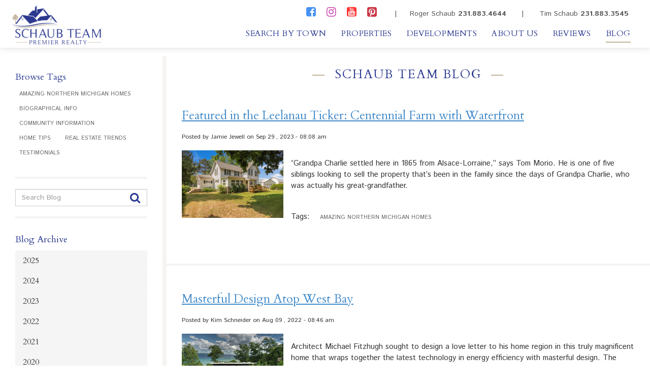

--- FILE ---
content_type: text/html; charset=UTF-8
request_url: https://www.schaubteam.com/blog/tag19/amazing-northern-michigan-homes
body_size: 8901
content:



<!DOCTYPE html>
<html lang="en"><head>
<meta http-equiv="X-UA-Compatible" content="IE=edge">
<meta http-equiv="Content-Type" content="text/html; charset=utf-8">
<meta name="viewport" content="width=device-width, initial-scale=1">
<meta name="keywords" content="" />
<meta name="description" content="" />
<meta name="author" content="The Schaub Team Real Estate">


<title>
Blog Tag: Amazing Northern Michigan Homes</title>


 <!--favicons-->
 <link rel="apple-touch-icon" sizes="180x180" href="/favicons/apple-touch-icon.png">
<link rel="icon" type="image/png" sizes="32x32" href="/favicons/favicon-32x32.png">
<link rel="icon" type="image/png" sizes="16x16" href="/favicons/favicon-16x16.png">
<link rel="manifest" href="/favicons//site.webmanifest">
<link rel="mask-icon" href="/favicons/safari-pinned-tab.svg" color="#2b3990">
<meta name="msapplication-TileColor" content="#2b3990">
<meta name="msapplication-TileImage" content="/favicons/mstile-144x144.png">
<meta name="theme-color" content="#ffffff">



<!-- Bootstrap core CSS is included in styles-appearance.php in order to display bootstrap styles in the ckeditor -->

<!-- HTML5 shim and Respond.js IE8 support of HTML5 elements and media queries -->
<!--[if lt IE 9]>
      <script src="https://oss.maxcdn.com/libs/html5shiv/3.7.0/html5shiv.js"></script>
      <script src="https://oss.maxcdn.com/libs/respond.js/1.4.2/respond.min.js"></script>
    <![endif]-->

<!-- Styles for Slippry Slider -->
<link rel="stylesheet" href="/js/vendor/slippry-1.4.0/dist/slippry.css" />

<!-- Styles for full screen background slider -->
<link rel="stylesheet" href="/js/vendor/maximage/lib/css/jquery.maximage.css" type="text/css" media="screen" charset="utf-8" />

<!-- Styles for Slick Carousel -->
<link rel="stylesheet" type="text/css" href="/js/vendor/slick/slick.css"/>
<link rel="stylesheet" type="text/css" href="/js/vendor/slick/slick-theme.css"/>
				
<!-- Block Grid -->
<link href="/css/grid.css" rel="stylesheet" type="text/css">

<!-- BrightBridge Studios Core Styles for Screen  http://www.brightbridge.net -->
<link href="/css/styles.css" rel="stylesheet" type="text/css">

<!-- Styles from Appearance Tab in CMS -->
<link rel="stylesheet" href="/css/styles-appearance.php" type="text/css"/>

<!-- Custom CSS Styles from Appearance Tab in CMS -->
<link rel="stylesheet" href="/css/styles-custom.php" type="text/css"/>

<!-- Styles for Font Awesome -->
<link rel="stylesheet" href="https://maxcdn.bootstrapcdn.com/font-awesome/4.6.3/css/font-awesome.min.css">

<style>
	/*
	.loader {
	  width: 120px;
	  height: 120px;
	  display: none;
	  position: absolute;
  	top: 40%;
  	left: 45%;
  	background-image: url('/img/tenor.gif');
	}
	*/
	
	.loader {
	  border: 16px solid #f3f3f3;
	  border-top: 16px solid #3498db;
	  border-radius: 50%;
	  width: 120px;
	  height: 120px;
	  -webkit-animation: spin 2s linear infinite;
   	-moz-animation: spin 2s linear infinite;
    -ms-animation: spin 2s linear infinite;
    -o-animation: spin 2s linear infinite;
	  animation: spin 2s linear infinite;
	  /*display: none; */
	  position: absolute;
  	top: 40%;
  	left: 45%;
	}
	

	@-webkit-keyframes spin {
	  0% { transform: rotate(0deg); }
	  100% { transform: rotate(360deg); }
	}
	@-moz-keyframes spin {
	  0% { transform: rotate(0deg); }
	  100% { transform: rotate(360deg); }
	}
	@-ms-keyframes spin {
	  0% { transform: rotate(0deg); }
	  100% { transform: rotate(360deg); }
	}
	@-o-keyframes spin {
	  0% { transform: rotate(0deg); }
	  100% { transform: rotate(360deg); }
	}
	@keyframes spin {
	  0% { transform: rotate(0deg); }
	  100% { transform: rotate(360deg); }
	}
	
</style>

<!-- JQUERY --> 
<script src="https://code.jquery.com/jquery-1.12.4.min.js" integrity="sha256-ZosEbRLbNQzLpnKIkEdrPv7lOy9C27hHQ+Xp8a4MxAQ=" crossorigin="anonymous"></script>
<script src="https://code.jquery.com/jquery-3.3.1.min.js" integrity="sha256-FgpCb/KJQlLNfOu91ta32o/NMZxltwRo8QtmkMRdAu8=" crossorigin="anonymous"></script>


<!-- Mail Chimp Integration -->
<script id="mcjs">!function(c,h,i,m,p){m=c.createElement(h),p=c.getElementsByTagName(h)[0],m.async=1,m.src=i,p.parentNode.insertBefore(m,p)}(document,"script","https://chimpstatic.com/mcjs-connected/js/users/edab0ace104478f71c4fb0cbc/f32c0a29a74e5904f06afbd02.js");</script>
<!-- Global site tag (gtag.js) - Google Analytics -->
<script async src="https://www.googletagmanager.com/gtag/js?id=UA-116941887-1"></script>
<script>
  window.dataLayer = window.dataLayer || [];
  function gtag(){dataLayer.push(arguments);}
  gtag('js', new Date());

  gtag('config', 'UA-116941887-1');
</script>

<!-- Facebook Pixel Code -->
<script>
  !function(f,b,e,v,n,t,s)
  {if(f.fbq)return;n=f.fbq=function(){n.callMethod?
  n.callMethod.apply(n,arguments):n.queue.push(arguments)};
  if(!f._fbq)f._fbq=n;n.push=n;n.loaded=!0;n.version='2.0';
  n.queue=[];t=b.createElement(e);t.async=!0;
  t.src=v;s=b.getElementsByTagName(e)[0];
  s.parentNode.insertBefore(t,s)}(window, document,'script',
  'https://connect.facebook.net/en_US/fbevents.js');
  fbq('init', '323492878210389');
  fbq('track', 'PageView');
</script>
<noscript><img height="1" width="1" style="display:none"
  src="https://www.facebook.com/tr?id=323492878210389&ev=PageView&noscript=1"
/></noscript>
<!-- End Facebook Pixel Code -->
<!-- Begin Follow Up Boss CRM Widget Tracker Code -->
<script>
(function(w,i,d,g,e,t){w["WidgetTrackerObject"]=g;(w[g]=w[g]||function()
{(w[g].q=w[g].q||[]).push(arguments);}),(w[g].ds=1*new Date());(e="script"),
(t=d.createElement(e)),(e=d.getElementsByTagName(e)[0]);t.async=1;t.src=i;
e.parentNode.insertBefore(t,e);})
(window,https://widgetbe.com/agent,document,"widgetTracker");
window.widgetTracker("create", "WT-UECWUNVP");
window.widgetTracker("send", "pageview");
</script>
<!-- end Widget Tracker Code -->
<!-- recaptcha -->
<script src='//www.google.com/recaptcha/api.js'></script>	

<!-- begin Widget Tracker Code -->
<script>
(function(w,i,d,g,e,t){w["WidgetTrackerObject"]=g;(w[g]=w[g]||function()
{(w[g].q=w[g].q||[]).push(arguments);}),(w[g].ds=1*new Date());(e="script"),
(t=d.createElement(e)),(e=d.getElementsByTagName(e)[0]);t.async=1;t.src=i;
e.parentNode.insertBefore(t,e);})
(window,https://widgetbe.com/agent,document,"widgetTracker");
window.widgetTracker("create", "WT-UECWUNVP");
window.widgetTracker("send", "pageview");
</script>
<!-- end Widget Tracker Code -->


<body id="bg4" class="page" ontouchstart="">

<a id="top" name="top"></a>
<div id="wrapper" class="container-fluid">


<!-- content nav in header -->
<div id="header-wrapper" class="header-wrapper">
  <header id="header" class="clearfix"> 
    
    
    <!-- Logo or Site Name -->
    <div id="logo"><a href="https://www.schaubteam.com/index.php">
            <img src="/img/schaub-logo-blue.png" border="0"/>
            </a></div>
      
     
    <!-- .navbar -->
    <div class="navbar" id="nav" role="navigation">
      <div class="container-fluid">
        <div class="navbar-header">
<button type="button" class="navbar-toggle" data-toggle="collapse" data-target="#content-nav">

<span class="sr-only">Toggle Menu</span>
<span class="icon-bar"></span>
<span class="icon-bar"></span>
<span class="icon-bar"></span>
</button>
<h4 class="toggle-title">Menu</h4>
</div>

<!-- Nav section -->
<div class="navbar-collapse show-footer collapse" id="content-nav">
  <ul class="nav navbar-nav ">
    <li  id="tab0"><a href="/index.php">Home</a></li>
        </li>
            <li class="dropdown " id="tab2"><a href="https://www.schaubteam.com/218/featured-towns-of-leelanau"  class="dropdown-toggle" data-toggle="dropdown">
      Search By Town      </a>
      <ul class="dropdown-menu" role="menu"><li ><a href="https://www.schaubteam.com/218/featured-towns-of-leelanau" >Featured Towns of Leelanau</a></li><li ><a href="https://www.schaubteam.com/216/leelanau-peninsula" >Leelanau Peninsula</a></li><li ><a href="https://www.schaubteam.com/209/cedar-" >Cedar </a></li><li ><a href="https://www.schaubteam.com/210/empire" >Empire</a></li><li ><a href="https://www.schaubteam.com/207/glen-arbor" >Glen Arbor</a></li><li ><a href="https://www.schaubteam.com/214/leland" >Leland</a></li><li ><a href="https://www.schaubteam.com/204/lake-leelanau" >Lake Leelanau</a></li><li ><a href="https://www.schaubteam.com/211/maple-city" >Maple City</a></li><li ><a href="https://www.schaubteam.com/205/northport" >Northport</a></li><li ><a href="https://www.schaubteam.com/223/omena" >Omena</a></li><li ><a href="https://www.schaubteam.com/206/suttons-bay" >Suttons Bay</a></li><li ><a href="https://www.schaubteam.com/208/traverse-city" >Traverse City</a></li></ul>    </li>
        <li class="dropdown " id="tab3"><a href="https://www.schaubteam.com/our-listings"  class="dropdown-toggle" data-toggle="dropdown">
							Properties
							</a>
							<ul class="dropdown-menu" role="menu">
								<li ><a href="https://www.schaubteam.com/our-listings" >Schaub Team Properties</a></li>
								<li ><a href="https://www.schaubteam.com/property-listings" >Advanced Search</a></li>
								<li ><a href="https://www.schaubteam.com/244/mortgage-calculator" >Mortgage Calculator</a></li>
								<li ><a href="https://www.schaubteam.com/259/buyer-broker-compensation" >Buyer Broker Compensation</a></li>
							</ul>	
							    </li>
            <li id="tab4"><a href="https://www.schaubteam.com/246/the-ridges-at-sugar-loaf" >
      Developments      </a>
          </li>
            <li class="dropdown " id="tab5"><a href="https://www.schaubteam.com/203/schaub-team-premier-realty"  class="dropdown-toggle" data-toggle="dropdown">
      About Us      </a>
      <ul class="dropdown-menu" role="menu"><li ><a href="https://www.schaubteam.com/203/schaub-team-premier-realty" >Schaub Team Premier Realty</a></li><li ><a href="https://www.schaubteam.com/213/contact-us" >Contact Us</a></li><li ><a href="https://www.schaubteam.com/215/privacy-policy" >Privacy Policy</a></li></ul>    </li>
            <li id="tab6"><a href="https://www.schaubteam.com/212/reviews" >
      Reviews      </a>
          </li>
            <li class="active" id="tab7"><a href="https://www.schaubteam.com/blog" >
      Blog      </a>
          </li>
        
      
  </ul>
</div>      </div>
    </div>
    <!-- /.navbar -->
    
    
            <div id="header-content">
      <div id="header_text">
<h3><a alt="Like the Schaub Team on Facebook" href="https://www.facebook.com/schaubteam/" target="_blank" title="Like the Schaub Team on Facebook"><span class="fa fa-facebook-square" style="color:#1877f2">&nbsp;</span></a><a alt="Follow the Schaub Team on Instagram" href="https://www.instagram.com/schaubteampremierrealty/?hl=en" target="_blank" title="Follow the Schaub Team on Instagram"><span class="fa fa-instagram" style="color:#c32aa3">&nbsp;</span></a><a alt="Check out the Schaub Team YouTube Channel" href="https://www.youtube.com/channel/UCMnLunNveduq71eu3tcMwew?view_as=subscriber" target="_blank" title="Check out the Schaub Team YouTube Channel"><span class="fa fa-youtube-square" style="color:#FF0000">&nbsp;</span></a><a alt="Follow the Schaub Team on Pinterest" href="https://www.pinterest.com/SchaubTeam/" target="_blank" title="Follow the Schaub Team on Pinterest"><span class="fa fa-pinterest-square" style="color:#bd081c">&nbsp;</span></a> <span class="phone"><span class="hor-div">&nbsp;|&nbsp;</span><a href="tel:2318834644">Roger&nbsp;Schaub&nbsp;<strong>231.883.4644</strong></a> <span class="hor-div">&nbsp;|&nbsp;</span> <a href="tel:2318833545">Tim&nbsp;Schaub&nbsp;<strong>231.883.3545</strong></a></span></h3>
</div>
    </div>
       
  </header>
</div>
<!-- /.header-wrapper -->
<div id="header-space"></div>
<!--Blog header-->

<div id="content" class="clearfix"> 
<!-- content -->
  <div class="row"> <!-- row for two columns -->
    <div  class="col-sm-9 col-sm-push-3" id="page-content">
    
          <h3 class="page-title">Schaub Team <span>Blog</span></h3>
    		<div>
		

        		<div class="content-area">
    <h4 class="blogTitle"><a href="https://www.schaubteam.com/blog/113/featured-in-the-leelanau-ticker:-centennial-farm-with-waterfront">
      Featured in the Leelanau Ticker: Centennial Farm with Waterfront      </a></h4>
    <p class="attribution"><small>Posted by Jamie Jewell on
      Sep      29      ,
      2023      -
      08:08 am    </small></p>
    <div class="featured-blog-img circle"><img src="/content/library/8-scene-1.jpg"></div>        <p style="margin-bottom:24px;">
      “Grandpa Charlie settled here in 1865 from Alsace-Lorraine,” says Tom Morio. He is one of five siblings looking to sell the property that’s been in the family since the days of Grandpa Charlie, who was actually his great-grandfather.      </p>
            
		<ul class="tags"><li>Tags: </li>
      <li><a href="https://www.schaubteam.com/blog/tag19/amazing-northern-michigan-homes">Amazing Northern Michigan Homes</a></li></ul>
    </div>
  <hr style="clear:both;">
  		<div class="content-area">
    <h4 class="blogTitle"><a href="https://www.schaubteam.com/blog/86/masterful-design-atop-west-bay">
      Masterful Design Atop West Bay      </a></h4>
    <p class="attribution"><small>Posted by Kim Schneider on
      Aug      09      ,
      2022      -
      08:46 am    </small></p>
    <div class="featured-blog-img circle"><img src="/content/library/dji_0046_47_48_49_50 copy.jpg"></div>        <p style="margin-bottom:24px;">
      Architect Michael Fitzhugh sought to design a love letter to his home region in this truly magnificent home that wraps together the latest technology in energy efficiency with masterful design. The design draws upon Northern Michigan's landscape and the four elements of the earth as guiding factors. The result is a roomy spa-like home of glass perched like a treehouse over a panorama of Grand Traverse Bay.    </p>
            
		<ul class="tags"><li>Tags: </li>
      <li><a href="https://www.schaubteam.com/blog/tag19/amazing-northern-michigan-homes">Amazing Northern Michigan Homes</a></li></ul>
    </div>
  <hr style="clear:both;">
  		<div class="content-area">
    <h4 class="blogTitle"><a href="https://www.schaubteam.com/blog/66/amazing-northern-michigan-homes:--world-class-views-of-lake-michigan">
      Amazing Northern Michigan Homes:  World-Class Views of Lake Michigan      </a></h4>
    <p class="attribution"><small>Posted by 9&10 News on
      Aug      19      ,
      2021      -
      10:56 am    </small></p>
    <div class="featured-blog-img circle"><img src="/content/library/ext video.jpg"></div>        <p style="margin-bottom:24px;">
      For this weekâ€™s Amazing Northern Michigan Homes, Whitney Amann and photojournalist Jeremy Erickson take you to Leelanau County for an incredible home with a terrific vantage point of Lake Michigan.

    </p>
            
		<ul class="tags"><li>Tags: </li>
      <li><a href="https://www.schaubteam.com/blog/tag19/amazing-northern-michigan-homes">Amazing Northern Michigan Homes</a></li></ul>
    </div>
  <hr style="clear:both;">
  		<div class="content-area">
    <h4 class="blogTitle"><a href="https://www.schaubteam.com/blog/59/amazing-northern-michigan-homes:-secluded-home,-boathouse-and-private-dock-on-leland-river">
      Amazing Northern Michigan Homes: Secluded Home, Boathouse and Private Dock on Leland River      </a></h4>
    <p class="attribution"><small>Posted by 9&10 News on
      May      12      ,
      2021      -
      09:51 am    </small></p>
    <div class="featured-blog-img circle"><img src="/content/library/20201010-942a7956.jpg"></div>        <p style="margin-bottom:24px;">
      Amazing Northern Michigan Homes: Secluded Home, Boathouse, and Private Dock on Leland River.    </p>
            
		<ul class="tags"><li>Tags: </li>
      <li><a href="https://www.schaubteam.com/blog/tag19/amazing-northern-michigan-homes">Amazing Northern Michigan Homes</a></li></ul>
    </div>
  <hr style="clear:both;">
  		<div class="content-area">
    <h4 class="blogTitle"><a href="https://www.schaubteam.com/blog/49/amazing-northern-michigan-homes:--downtown-traverse-city-park-street-condo">
      Amazing Northern Michigan Homes:  Downtown Traverse City Park Street Condo      </a></h4>
    <p class="attribution"><small>Posted by 9&10 News on
      Oct      23      ,
      2020      -
      10:51 am    </small></p>
    <div class="featured-blog-img circle"><img src="/content/library/20200924-942a6501-edit.jpg"></div>        <p style="margin-bottom:24px;">
      Luxury urban living can be enjoyed in this downtown Traverse City custom loft home by Designsmiths Architects.    </p>
            
		<ul class="tags"><li>Tags: </li>
      <li><a href="https://www.schaubteam.com/blog/tag19/amazing-northern-michigan-homes">Amazing Northern Michigan Homes</a></li></ul>
    </div>
  <hr style="clear:both;">
  		<div class="content-area">
    <h4 class="blogTitle"><a href="https://www.schaubteam.com/blog/32/amazing-northern-michigan-homes:-sleeping-bear-dunes">
      Amazing Northern Michigan Homes: Sleeping Bear Dunes      </a></h4>
    <p class="attribution"><small>Posted by 9&10 News on
      Oct      22      ,
      2019      -
      10:55 am    </small></p>
    <div class="featured-blog-img circle"><img src="/content/library/dji_0033.jpg"></div>        <p style="margin-bottom:24px;">
      A beautiful, spacious home with all of the amenities of a luxury resort, sits in the heart of Sleeping Bear Dunes with stunning views of Pyramid Point and the Manitou Islands and featured on 9&10 News' "Amazing Northern Michigan Homes".

Whitney Amann and photojournalist Jeremy Erickson take you to Leelanau County for a tour of this Amazing Northern Michigan Home as reported on 9&10 News October 21, 2019.    </p>
            
		<ul class="tags"><li>Tags: </li>
      <li><a href="https://www.schaubteam.com/blog/tag19/amazing-northern-michigan-homes">Amazing Northern Michigan Homes</a></li></ul>
    </div>
  <hr style="clear:both;">
  		<div class="content-area">
    <h4 class="blogTitle"><a href="https://www.schaubteam.com/blog/29/schaub-team-listing-featured-on-9-and-10-news:-amazing-northern-michigan-homes">
      Schaub Team Listing Featured on 9 & 10 News: Amazing Northern Michigan Homes      </a></h4>
    <p class="attribution"><small>Posted by Jamie Jewell on
      Oct      10      ,
      2019      -
      11:52 am    </small></p>
    <div class="featured-blog-img circle"><img src="/content/library/dji_0132.jpg"></div>        <p style="margin-bottom:24px;">
      This unique Leland Woods home caught the attention of 9 & 10 News and was featured in a recent segment of Amazing Northern Michigan Homes.    </p>
            
		<ul class="tags"><li>Tags: </li>
      <li><a href="https://www.schaubteam.com/blog/tag19/amazing-northern-michigan-homes">Amazing Northern Michigan Homes</a></li></ul>
    </div>
  <hr style="clear:both;">
    <p style="padding-bottom:15px;">Viewing <b>1 - 7 of 7</b></p>
  <ul class="pagination">
    <li>Pages:&nbsp;&nbsp;</li>
    <li class="active"><a href="/blog/tag19/amazing-northern-michigan-homes/?pg=1">1</a></li>  </ul>

  <!-- end 12-columns div -->
  
    			</div></div>
<div id="sidebar"  class="col-sm-3 col-sm-pull-9">
<h6>Browse Tags</h6>
		<ul class="tags">
    <li><a href="https://www.schaubteam.com/blog/tag19/amazing-northern-michigan-homes">
    Amazing Northern Michigan Homes    </a></li>
    <li><a href="https://www.schaubteam.com/blog/tag2/biographical-info">
    Biographical Info    </a></li>
    <li><a href="https://www.schaubteam.com/blog/tag16/community-information">
    Community Information    </a></li>
    <li><a href="https://www.schaubteam.com/blog/tag20/home-tips">
    Home Tips    </a></li>
    <li><a href="https://www.schaubteam.com/blog/tag22/real-estate-trends">
    Real Estate Trends    </a></li>
    <li><a href="https://www.schaubteam.com/blog/tag1/testimonials">
    Testimonials    </a></li>
  </ul>
<hr style="clear:both">
<div id="blog-search"> 
  <!--search -->
  <form method="post" action="https://www.schaubteam.com/blog">
    <input name="blog_search" type="search" value=""  placeholder="Search Blog" class="searchfield form-control"/>
    <button type="submit" name="search-button1" class="search-button1"> <span class="fa fa-search"></span> </button>
    <input type="hidden" name="search_blog" value="Search Blog" />
  </form>
</div>
<hr>
<h6>Blog Archive</h6>
<div class="panel-group" id="accordion2" role="tablist" aria-multiselectable="true">
  <div class="panel panel-default">
        <div class="panel-heading" role="tab" id="heading2025">
      <h5 class="panel-title"> <a role="button" data-toggle="collapse" data-parent="accordion2" data-target="#menu2025" aria-expanded="false" aria-controls="menu2025">
        2025        </a></h5>
    </div>
    <div id="menu2025" class="panel-collapse collapse" role="tabpanel" aria-labelledby="heading2025">
      <div class="panel-body">
                <p><a href="https://www.schaubteam.com/blog/archive-2025-03-01">
          March          (
          1          )</a></p>
                <p><a href="https://www.schaubteam.com/blog/archive-2025-05-01">
          May          (
          2          )</a></p>
                <p><a href="https://www.schaubteam.com/blog/archive-2025-07-01">
          July          (
          1          )</a></p>
                <p><a href="https://www.schaubteam.com/blog/archive-2025-08-01">
          August          (
          1          )</a></p>
              </div>
    </div>
        <div class="panel-heading" role="tab" id="heading2024">
      <h5 class="panel-title"> <a role="button" data-toggle="collapse" data-parent="accordion2" data-target="#menu2024" aria-expanded="false" aria-controls="menu2024">
        2024        </a></h5>
    </div>
    <div id="menu2024" class="panel-collapse collapse" role="tabpanel" aria-labelledby="heading2024">
      <div class="panel-body">
                <p><a href="https://www.schaubteam.com/blog/archive-2024-01-01">
          January          (
          2          )</a></p>
                <p><a href="https://www.schaubteam.com/blog/archive-2024-05-01">
          May          (
          2          )</a></p>
                <p><a href="https://www.schaubteam.com/blog/archive-2024-08-01">
          August          (
          1          )</a></p>
                <p><a href="https://www.schaubteam.com/blog/archive-2024-10-01">
          October          (
          1          )</a></p>
              </div>
    </div>
        <div class="panel-heading" role="tab" id="heading2023">
      <h5 class="panel-title"> <a role="button" data-toggle="collapse" data-parent="accordion2" data-target="#menu2023" aria-expanded="false" aria-controls="menu2023">
        2023        </a></h5>
    </div>
    <div id="menu2023" class="panel-collapse collapse" role="tabpanel" aria-labelledby="heading2023">
      <div class="panel-body">
                <p><a href="https://www.schaubteam.com/blog/archive-2023-01-01">
          January          (
          4          )</a></p>
                <p><a href="https://www.schaubteam.com/blog/archive-2023-03-01">
          March          (
          3          )</a></p>
                <p><a href="https://www.schaubteam.com/blog/archive-2023-05-01">
          May          (
          2          )</a></p>
                <p><a href="https://www.schaubteam.com/blog/archive-2023-07-01">
          July          (
          1          )</a></p>
              </div>
    </div>
        <div class="panel-heading" role="tab" id="heading2022">
      <h5 class="panel-title"> <a role="button" data-toggle="collapse" data-parent="accordion2" data-target="#menu2022" aria-expanded="false" aria-controls="menu2022">
        2022        </a></h5>
    </div>
    <div id="menu2022" class="panel-collapse collapse" role="tabpanel" aria-labelledby="heading2022">
      <div class="panel-body">
                <p><a href="https://www.schaubteam.com/blog/archive-2022-01-01">
          January          (
          1          )</a></p>
                <p><a href="https://www.schaubteam.com/blog/archive-2022-03-01">
          March          (
          2          )</a></p>
                <p><a href="https://www.schaubteam.com/blog/archive-2022-05-01">
          May          (
          4          )</a></p>
                <p><a href="https://www.schaubteam.com/blog/archive-2022-07-01">
          July          (
          1          )</a></p>
                <p><a href="https://www.schaubteam.com/blog/archive-2022-08-01">
          August          (
          2          )</a></p>
                <p><a href="https://www.schaubteam.com/blog/archive-2022-10-01">
          October          (
          1          )</a></p>
                <p><a href="https://www.schaubteam.com/blog/archive-2022-12-01">
          December          (
          5          )</a></p>
              </div>
    </div>
        <div class="panel-heading" role="tab" id="heading2021">
      <h5 class="panel-title"> <a role="button" data-toggle="collapse" data-parent="accordion2" data-target="#menu2021" aria-expanded="false" aria-controls="menu2021">
        2021        </a></h5>
    </div>
    <div id="menu2021" class="panel-collapse collapse" role="tabpanel" aria-labelledby="heading2021">
      <div class="panel-body">
                <p><a href="https://www.schaubteam.com/blog/archive-2021-01-01">
          January          (
          3          )</a></p>
                <p><a href="https://www.schaubteam.com/blog/archive-2021-05-01">
          May          (
          3          )</a></p>
                <p><a href="https://www.schaubteam.com/blog/archive-2021-07-01">
          July          (
          2          )</a></p>
                <p><a href="https://www.schaubteam.com/blog/archive-2021-08-01">
          August          (
          2          )</a></p>
                <p><a href="https://www.schaubteam.com/blog/archive-2021-10-01">
          October          (
          1          )</a></p>
                <p><a href="https://www.schaubteam.com/blog/archive-2021-12-01">
          December          (
          1          )</a></p>
              </div>
    </div>
        <div class="panel-heading" role="tab" id="heading2020">
      <h5 class="panel-title"> <a role="button" data-toggle="collapse" data-parent="accordion2" data-target="#menu2020" aria-expanded="false" aria-controls="menu2020">
        2020        </a></h5>
    </div>
    <div id="menu2020" class="panel-collapse collapse" role="tabpanel" aria-labelledby="heading2020">
      <div class="panel-body">
                <p><a href="https://www.schaubteam.com/blog/archive-2020-01-01">
          January          (
          2          )</a></p>
                <p><a href="https://www.schaubteam.com/blog/archive-2020-03-01">
          March          (
          2          )</a></p>
                <p><a href="https://www.schaubteam.com/blog/archive-2020-07-01">
          July          (
          1          )</a></p>
                <p><a href="https://www.schaubteam.com/blog/archive-2020-10-01">
          October          (
          3          )</a></p>
                <p><a href="https://www.schaubteam.com/blog/archive-2020-12-01">
          December          (
          1          )</a></p>
              </div>
    </div>
        <div class="panel-heading" role="tab" id="heading2019">
      <h5 class="panel-title"> <a role="button" data-toggle="collapse" data-parent="accordion2" data-target="#menu2019" aria-expanded="false" aria-controls="menu2019">
        2019        </a></h5>
    </div>
    <div id="menu2019" class="panel-collapse collapse" role="tabpanel" aria-labelledby="heading2019">
      <div class="panel-body">
                <p><a href="https://www.schaubteam.com/blog/archive-2019-05-01">
          May          (
          1          )</a></p>
                <p><a href="https://www.schaubteam.com/blog/archive-2019-07-01">
          July          (
          1          )</a></p>
                <p><a href="https://www.schaubteam.com/blog/archive-2019-08-01">
          August          (
          2          )</a></p>
                <p><a href="https://www.schaubteam.com/blog/archive-2019-10-01">
          October          (
          3          )</a></p>
                <p><a href="https://www.schaubteam.com/blog/archive-2019-12-01">
          December          (
          2          )</a></p>
              </div>
    </div>
        <div class="panel-heading" role="tab" id="heading2018">
      <h5 class="panel-title"> <a role="button" data-toggle="collapse" data-parent="accordion2" data-target="#menu2018" aria-expanded="false" aria-controls="menu2018">
        2018        </a></h5>
    </div>
    <div id="menu2018" class="panel-collapse collapse" role="tabpanel" aria-labelledby="heading2018">
      <div class="panel-body">
              </div>
    </div>
      </div>
</div>
</div>
</div>
</div>
<!-- /close content --><div class="push" id="push"></div>
<!-- push block for sticky footer -->
</div>
</div>
<!-- /close #wrapper / .row --> 

<!-- footer -->
<footer id="footer">
<div id="footer-wrapper">
  <div id="back-to-top"><a href="#top"><span class="fa fa-chevron-up"><span>Back to Top</span></span></a></div>

<div class="container" id="footer-row-1">
<div class="row">
<div class="col-sm-5 col-md-6 text-center"><img id="footer-logo" src="/content/library/schaub-logo-blue.png" />
<h3><a alt="Like the Schaub Team on Facebook" href="https://www.facebook.com/schaubteam/" target="_blank" title="Like the Schaub Team on Facebook"><span class="fa fa-facebook-square" style="color:#1877f2">&nbsp;</span></a><a alt="Follow the Schaub Team on Instagram" href="https://www.instagram.com/schaubteampremierrealty/?hl=en" target="_blank" title="Follow the Schaub Team on Instagram"><span class="fa fa-instagram" style="color:#c32aa3">&nbsp;</span></a><a alt="Check out the Schaub Team YouTube Channel" href="https://www.youtube.com/channel/UCMnLunNveduq71eu3tcMwew?view_as=subscriber" target="_blank" title="Check out the Schaub Team YouTube Channel"><span class="fa fa-youtube-square" style="color:#FF0000">&nbsp;</span></a><a alt="Follow the Schaub Team on Pinterest" href="https://www.pinterest.com/SchaubTeam/" target="_blank" title="Follow the Schaub Team on Pinterest"><span class="fa fa-pinterest-square" style="color:#bd081c">&nbsp;</span></a> <span class="phone"> <a href="tel:2318834644">Roger&nbsp;Schaub&nbsp;<strong>231.883.4644</strong></a><br />
<a href="tel:2318833545">Tim&nbsp;Schaub&nbsp;<strong>231.883.3545</strong></a></span></h3>
</div>

<div class="col-sm-7 col-md-6 text-center">
<div id="mc-subscribe-wrap"><!-- Begin Mailchimp Signup Form -->
<div id="mc_embed_signup">
<form action="https://schaubteam.us20.list-manage.com/subscribe/post?u=edab0ace104478f71c4fb0cbc&amp;id=2dff6ec1ab" class="validate" id="mc-embedded-subscribe-form" method="post" name="mc-embedded-subscribe-form" novalidate="" target="_blank">
<div id="mc_embed_signup_scroll">
<h5>Get Emails from Schaub Team<br />
<small>to stay informed about Northern Michigan Properties</small></h5>

<div class="mc-field-group row"><label for="mce-EMAIL">Email</label>

<div class="col-sm-7" style="padding-right:0;"><input class="required email form-control" id="mce-EMAIL" name="EMAIL" placeholder="Enter your Email" type="email" value="" /></div>

<div class="col-sm-5" style="padding-right:0;">
<div class="clear"><input class="button btn btn-primary btn-sm btn-block" id="mc-embedded-subscribe" name="subscribe" type="submit" value="Subscribe" /></div>
</div>
</div>

<p style="font-size: 10px; padding-top: 10px;">By subscribing, I agree to receive marketing and customer service calls and text messages from Schaub Team Premier Realty. Consent is not a condition of purchase. Msg/data rates may apply. Msg frequency varies. Reply STOP to unsubscribe. <a href="/215/privacy-policy" target="_blank">Privacy Policy &amp; Terms of Service.</a></p>

<div class="clear" id="mce-responses">
<div class="response" id="mce-error-response" style="display:none">&nbsp;</div>

<div class="response" id="mce-success-response" style="display:none">&nbsp;</div>
</div>
<!-- real people should not fill this in and expect good things - do not remove this or risk form bot signups-->

<div aria-hidden="true" style="position: absolute; left: -5000px;"><input name="b_edab0ace104478f71c4fb0cbc_2dff6ec1ab" tabindex="-1" type="text" value="" /></div>
</div>
</form>
</div>
<!--End mc_embed_signup--></div>
</div>
</div>
</div>

<ul class="nav" id="footer-nav" role="navigation">
	<li><a href="/">HOME</a></li>
	<li><a href="/203/the-schaub-team">ABOUT US</a></li>
	<li><a href="/our-listings">PROPERTIES</a></li>
	<li><a href="/214/leland">COMMUNITIES</a></li>
	<li><a href="/212/reviews">REVIEWS</a></li>
	<li><a href="/blog">BLOG</a></li>
	<li><a href="/215/privacy-policy">PRIVACY</a></li>
</ul>
  </div>
</footer>

<!-- Bootstrap JS
================================================== --> 

<script src="/js/bootstrap.min.js"></script>
<script src="/js/scripts.js"></script>
<!-- Slippry Slider for image display - http://slippry.com/ --> 
<script src="/js/vendor/slippry-1.4.0/dist/slippry.min.js"></script> 
<script>
jQuery('#slider').slippry({
preload:'all',
autoDelay:2000,
transition: 'fade', // fade, horizontal, kenburns, false
autoHover:false,
useCSS:true,
pause:5000
});

jQuery('#standard-slider').slippry({
preload:'all',
autoDelay:2000,
transition: 'horizontal', // fade, horizontal, kenburns, false
autoHover:false,
useCSS:true,
pause:5000
});
</script> 

<!-- Change class on scroll --> 
<script>
$(function() {
    //caches a jQuery object containing the header element
    var header = $("#header-wrapper");
    $(window).scroll(function() {
        var scroll = $(window).scrollTop();

        if (scroll > 1) {
            header.removeClass('top').addClass("scroll");
        } else {
            header.removeClass("scroll").addClass('top');
        }
    });
	var header2 = $("#header-space");
    $(window).scroll(function() {
        var scroll = $(window).scrollTop();

        if (scroll > 1) {
            header2.removeClass('top').addClass("scroll");
        } else {
            header2.removeClass("scroll").addClass('top');
        }
    });
});
</script> 

<!-- Scroll Reveal Plugin --> 
<script src="/js/vendor/scrollReveal.min.js"></script> 
<script type="text/javascript">
 window.sr = new scrollReveal({
mobile:false	 
 });
</script>


<!-- Slick Carousel - kenwheeler.github.io/slick/ -->
<script type="text/javascript" src="/js/vendor/slick/slick.min.js"></script>
<script>
$('.carousel').slick({
  dots: true,
  infinite: true,
  speed: 300,
  slidesToShow: 3,
  slidesToScroll: 3,
  responsive: [
    {
      breakpoint: 1000,
      settings: {
        slidesToShow: 2,
        slidesToScroll: 2,
        infinite: true,
        dots: true
      }
    },
    {
      breakpoint: 600,
      settings: {
        slidesToShow: 1,
        slidesToScroll: 1
      }
    }
    // You can unslick at a given breakpoint now by adding:
    // settings: "unslick"
    // instead of a settings object
  ]
});

</script>

<!-- Magnific Popup LIghtbox Image Enlarge - http://dimsemenov.com/plugins/magnific-popup/ -->
<link rel="stylesheet" href="/js/vendor/magnific-popup/magnific-popup.css">
<script src="/js/vendor/magnific-popup/jquery.magnific-popup.js"></script> 
<script>
$('.enlarge').magnificPopup({ 
  type: 'image'
});

$('.image-gallery').magnificPopup({
  delegate: 'li a', // child items selector, by clicking on it popup will open
  type: 'image',
  gallery: {
  enabled: true, // set to true to enable gallery
  preload: [0,2], // read about this option in next Lazy-loading section
  navigateByImgClick: true
}
});
$('.adhoc-gallery').magnificPopup({
  delegate: 'a', // child items selector, by clicking on it popup will open
  type: 'image',
  gallery: {
  enabled: true, // set to true to enable gallery
  preload: [0,2], // read about this option in next Lazy-loading section
  navigateByImgClick: true
}
});
</script> 

<!-- bootstrap nav click event for desktop navbar -->
        
        <script type='text/javascript'>
        
            $(document).ready(function() {
	function bindNavbar() {
		if ($(window).width() >= 767) {
			$('.navbar-default .dropdown').on('mouseover', function(){
              	$(this).addClass('open');
				$('.dropdown-toggle', this).next('.dropdown-menu').show();
			}).on('mouseout', function(){
              	$(this).removeClass('open');
				$('.dropdown-toggle', this).next('.dropdown-menu').hide();
			});
			
			$('.dropdown-toggle').click(function() {
				if ($(this).next('.dropdown-menu').is(':visible')) {
					window.location = $(this).attr('href');
				}
			});
		}
		else {
			$('.navbar-default .dropdown').off('mouseover').off('mouseout');
          	$('.navbar-default .dropdown-toggle').off('click');
		}
	}
	
	$(window).resize(function() {
		bindNavbar();
	});
	
	bindNavbar();
});
        
        </script>

<!-- Script for Full Screen Background Slider - https://github.com/akv2/MaxImage--> 
<script src="/js/vendor/maximage/lib/js/jquery.cycle.all.js" type="text/javascript" charset="utf-8"></script> 
<script src="/js/vendor/maximage/lib/js/jquery.maximage.js" type="text/javascript" charset="utf-8"></script> 
<script type="text/javascript" charset="utf-8">
			$(function(){
				// Trigger maximage
				jQuery('#maximage').maximage();
			});
			
</script>
        
        
<script>
$('#search-tabs a').click(function (e) {
  e.preventDefault()
  $(this).tab('show')
})
</script>
    

       

</body></html>

--- FILE ---
content_type: text/css
request_url: https://www.schaubteam.com/css/grid.css
body_size: 689
content:

[class*="grid-"] { display: block; padding: 0; margin: 0 -1%; *zoom: 1;
-moz-box-sizing: border-box; -webkit-box-sizing: border-box; box-sizing: border-box; text-align: center; }

[class*="grid-"]:before, [class*="grid-"]:after { content: " "; display: table; }

[class*="grid-"]:after { clear: both; }

[class*="grid-"] > li { display: inline; height: auto; float: left; padding: 0 1% 15px 1%; text-align: left; -moz-box-sizing: border-box; -webkit-box-sizing: border-box; box-sizing: border-box; }

.grid-xs-1 > li { width: 100%; padding: 0 1% 15px 1%; }

.grid-xs-1 > li:nth-of-type(n) { clear: none; }

.grid-xs-1 > li:nth-of-type(1n+1) { clear: both; }

.grid-xs-2 > li { width: 50%; padding: 0 1% 15px 1%; }

.grid-xs-2 > li:nth-of-type(n) { clear: none; }

.grid-xs-2 > li:nth-of-type(2n+1) { clear: both; }

.grid-xs-3 > li { width: 33.33333%; padding: 0 1% 15px 1%; }

.grid-xs-3 > li:nth-of-type(n) { clear: none; }

.grid-xs-3 > li:nth-of-type(3n+1) { clear: both; }

.grid-xs-4 > li { width: 25%; padding: 0 1% 15px 1%; }

.grid-xs-4 > li:nth-of-type(n) { clear: none; }

.grid-xs-4 > li:nth-of-type(4n+1) { clear: both; }

.grid-xs-5 > li { width: 20%; padding: 0 1% 15px 1%; }

.grid-xs-5 > li:nth-of-type(n) { clear: none; }

.grid-xs-5 > li:nth-of-type(5n+1) { clear: both; }

.grid-xs-6 > li { width: 16.66667%; padding: 0 1% 15px 1%; }

.grid-xs-6 > li:nth-of-type(n) { clear: none; }

.grid-xs-6 > li:nth-of-type(6n+1) { clear: both; }

.grid-xs-7 > li { width: 14.28571%; padding: 0 1% 15px 1%; }

.grid-xs-7 > li:nth-of-type(n) { clear: none; }

.grid-xs-7 > li:nth-of-type(7n+1) { clear: both; }

.grid-xs-8 > li { width: 12.5%; padding: 0 1% 15px 1%; }

.grid-xs-8 > li:nth-of-type(n) { clear: none; }

.grid-xs-8 > li:nth-of-type(8n+1) { clear: both; }

.grid-xs-9 > li { width: 11.11111%; padding: 0 1% 15px 1%; }

.grid-xs-9 > li:nth-of-type(n) { clear: none; }

.grid-xs-9 > li:nth-of-type(9n+1) { clear: both; }

.grid-xs-10 > li { width: 10%; padding: 0 1% 15px 1%; }

.grid-xs-10 > li:nth-of-type(n) { clear: none; }

.grid-xs-10 > li:nth-of-type(10n+1) { clear: both; }

.grid-xs-11 > li { width: 9.09091%; padding: 0 1% 15px 1%; }

.grid-xs-11 > li:nth-of-type(n) { clear: none; }

.grid-xs-11 > li:nth-of-type(11n+1) { clear: both; }

.grid-xs-12 > li { width: 8.33333%; padding: 0 1% 15px 1%; }

.grid-xs-12 > li:nth-of-type(n) { clear: none; }

.grid-xs-12 > li:nth-of-type(12n+1) { clear: both; }

/* Small block grids */
@media only screen and (min-width: 768px) {

/* Remove sm grid clearing */
.grid-xs-1 > li:nth-of-type(1n+1) { clear: none; }

.grid-xs-2 > li:nth-of-type(2n+1) { clear: none; }

.grid-xs-3 > li:nth-of-type(3n+1) { clear: none; }

.grid-xs-4 > li:nth-of-type(4n+1) { clear: none; }

.grid-xs-5 > li:nth-of-type(5n+1) { clear: none; }

.grid-xs-6 > li:nth-of-type(6n+1) { clear: none; }

.grid-xs-7 > li:nth-of-type(7n+1) { clear: none; }

.grid-xs-8 > li:nth-of-type(8n+1) { clear: none; }

.grid-xs-9 > li:nth-of-type(9n+1) { clear: none; }

.grid-xs-10 > li:nth-of-type(10n+1) { clear: none; }

.grid-xs-11 > li:nth-of-type(11n+1) { clear: none; }

.grid-xs-12 > li:nth-of-type(12n+1) { clear: none; }

.grid-sm-1 > li { width: 100%; padding: 0 1% 15px 1%; }

.grid-sm-1 > li:nth-of-type(n) { clear: none; }

.grid-sm-1 > li:nth-of-type(1n+1) { clear: both; }

.grid-sm-2 > li { width: 50%; padding: 0 1% 15px 1%; }

.grid-sm-2 > li:nth-of-type(n) { clear: none; }

.grid-sm-2 > li:nth-of-type(2n+1) { clear: both; }

.grid-sm-3 > li { width: 33.33333%; padding: 0 1% 15px 1%; }

.grid-sm-3 > li:nth-of-type(n) { clear: none; }

.grid-sm-3 > li:nth-of-type(3n+1) { clear: both; }

.grid-sm-4 > li { width: 25%; padding: 0 1% 15px 1%; }

.grid-sm-4 > li:nth-of-type(n) { clear: none; }

.grid-sm-4 > li:nth-of-type(4n+1) { clear: both; }

.grid-sm-5 > li { width: 20%; padding: 0 1% 15px 1%; }

.grid-sm-5 > li:nth-of-type(n) { clear: none; }

.grid-sm-5 > li:nth-of-type(5n+1) { clear: both; }

.grid-sm-6 > li { width: 16.66667%; padding: 0 1% 15px 1%; }

.grid-sm-6 > li:nth-of-type(n) { clear: none; }

.grid-sm-6 > li:nth-of-type(6n+1) { clear: both; }

.grid-sm-7 > li { width: 14.28571%; padding: 0 1% 15px 1%; }

.grid-sm-7 > li:nth-of-type(n) { clear: none; }

.grid-sm-7 > li:nth-of-type(7n+1) { clear: both; }

.grid-sm-8 > li { width: 12.5%; padding: 0 1% 15px 1%; }

.grid-sm-8 > li:nth-of-type(n) { clear: none; }

.grid-sm-8 > li:nth-of-type(8n+1) { clear: both; }

.grid-sm-9 > li { width: 11.11111%; padding: 0 1% 15px 1%; }

.grid-sm-9 > li:nth-of-type(n) { clear: none; }

.grid-sm-9 > li:nth-of-type(9n+1) { clear: both; }

.grid-sm-10 > li { width: 10%; padding: 0 1% 15px 1%; }

.grid-sm-10 > li:nth-of-type(n) { clear: none; }

.grid-sm-10 > li:nth-of-type(10n+1) { clear: both; }

.grid-sm-11 > li { width: 9.09091%; padding: 0 1% 15px 1%; }

.grid-sm-11 > li:nth-of-type(n) { clear: none; }

.grid-sm-11 > li:nth-of-type(11n+1) { clear: both; }

.grid-sm-12 > li { width: 8.33333%; padding: 0 1% 15px 1%; }

.grid-sm-12 > li:nth-of-type(n) { clear: none; }

.grid-sm-12 > li:nth-of-type(12n+1) { clear: both; }
}

/* Medium block grids */
@media only screen and (min-width: 992px) {

.grid-md-1 > li { width: 100%; padding: 0 1% 15px 1%; }

.grid-md-1 > li:nth-of-type(n) { clear: none; }

.grid-md-1 > li:nth-of-type(1n+1) { clear: both; }

.grid-md-2 > li { width: 50%; padding: 0 1% 15px 1%; }

.grid-md-2 > li:nth-of-type(n) { clear: none; }

.grid-md-2 > li:nth-of-type(2n+1) { clear: both; }

.grid-md-3 > li { width: 33.33333%; padding: 0 1% 15px 1%; }

.grid-md-3 > li:nth-of-type(n) { clear: none; }

.grid-md-3 > li:nth-of-type(3n+1) { clear: both; }

.grid-md-4 > li { width: 25%; padding: 0 1% 15px 1%; }

.grid-md-4 > li:nth-of-type(n) { clear: none; }

.grid-md-4 > li:nth-of-type(4n+1) { clear: both; }

.grid-md-5 > li { width: 20%; padding: 0 1% 15px 1%; }

.grid-md-5 > li:nth-of-type(n) { clear: none; }

.grid-md-5 > li:nth-of-type(5n+1) { clear: both; }

.grid-md-6 > li { width: 16.66667%; padding: 0 1% 15px 1%; }

.grid-md-6 > li:nth-of-type(n) { clear: none; }

.grid-md-6 > li:nth-of-type(6n+1) { clear: both; }

.grid-md-7 > li { width: 14.28571%; padding: 0 1% 15px 1%; }

.grid-md-7 > li:nth-of-type(n) { clear: none; }

.grid-md-7 > li:nth-of-type(7n+1) { clear: both; }

.grid-md-8 > li { width: 12.5%; padding: 0 1% 15px 1%; }

.grid-md-8 > li:nth-of-type(n) { clear: none; }

.grid-md-8 > li:nth-of-type(8n+1) { clear: both; }

.grid-md-9 > li { width: 11.11111%; padding: 0 1% 15px 1%; }

.grid-md-9 > li:nth-of-type(n) { clear: none; }

.grid-md-9 > li:nth-of-type(9n+1) { clear: both; }

.grid-md-10 > li { width: 10%; padding: 0 1% 15px 1%; }

.grid-md-10 > li:nth-of-type(n) { clear: none; }

.grid-md-10 > li:nth-of-type(10n+1) { clear: both; }

.grid-md-11 > li { width: 9.09091%; padding: 0 1% 15px 1%; }

.grid-md-11 > li:nth-of-type(n) { clear: none; }

.grid-md-11 > li:nth-of-type(11n+1) { clear: both; }

.grid-md-12 > li { width: 8.33333%; padding: 0 1% 15px 1%; }

.grid-md-12 > li:nth-of-type(n) { clear: none; }

.grid-md-12 > li:nth-of-type(12n+1) { clear: both; }
}

/* Medium block grids */
@media only screen and (min-width: 1200px) {

.grid-lg-1 > li { width: 100%; padding: 0 1% 15px 1%; }

.grid-lg-1 > li:nth-of-type(n) { clear: none; }

.grid-lg-1 > li:nth-of-type(1n+1) { clear: both; }

.grid-lg-2 > li { width: 50%; padding: 0 1% 15px 1%; }

.grid-lg-2 > li:nth-of-type(n) { clear: none; }

.grid-lg-2 > li:nth-of-type(2n+1) { clear: both; }

.grid-lg-3 > li { width: 33.33333%; padding: 0 1% 15px 1%; }

.grid-lg-3 > li:nth-of-type(n) { clear: none; }

.grid-lg-3 > li:nth-of-type(3n+1) { clear: both; }

.grid-lg-4 > li { width: 25%; padding: 0 1% 15px 1%; }

.grid-lg-4 > li:nth-of-type(n) { clear: none; }

.grid-lg-4 > li:nth-of-type(4n+1) { clear: both; }

.grid-lg-5 > li { width: 20%; padding: 0 1% 15px 1%; }

.grid-lg-5 > li:nth-of-type(n) { clear: none; }

.grid-lg-5 > li:nth-of-type(5n+1) { clear: both; }

.grid-lg-6 > li { width: 16.66667%; padding: 0 1% 15px 1%; }

.grid-lg-6 > li:nth-of-type(n) { clear: none; }

.grid-lg-6 > li:nth-of-type(6n+1) { clear: both; }

.grid-lg-7 > li { width: 14.28571%; padding: 0 1% 15px 1%; }

.grid-lg-7 > li:nth-of-type(n) { clear: none; }

.grid-lg-7 > li:nth-of-type(7n+1) { clear: both; }

.grid-lg-8 > li { width: 12.5%; padding: 0 1% 15px 1%; }

.grid-lg-8 > li:nth-of-type(n) { clear: none; }

.grid-lg-8 > li:nth-of-type(8n+1) { clear: both; }

.grid-lg-9 > li { width: 11.11111%; padding: 0 1% 15px 1%; }

.grid-lg-9 > li:nth-of-type(n) { clear: none; }

.grid-lg-9 > li:nth-of-type(9n+1) { clear: both; }

.grid-lg-10 > li { width: 10%; padding: 0 1% 15px 1%; }

.grid-lg-10 > li:nth-of-type(n) { clear: none; }

.grid-lg-10 > li:nth-of-type(10n+1) { clear: both; }

.grid-lg-11 > li { width: 9.09091%; padding: 0 1% 15px 1%; }

.grid-lg-11 > li:nth-of-type(n) { clear: none; }

.grid-lg-11 > li:nth-of-type(11n+1) { clear: both; }

.grid-lg-12 > li { width: 8.33333%; padding: 0 1% 15px 1%; }

.grid-lg-12 > li:nth-of-type(n) { clear: none; }

.grid-lg-12 > li:nth-of-type(12n+1) { clear: both; }
}


--- FILE ---
content_type: text/css
request_url: https://www.schaubteam.com/css/styles.css
body_size: 4399
content:
/* Link transitions */
#article a,
p a,
li a,
input,
textarea,
#features a:hover h3,
#features a h4,
.title a, #features li, .search-button, .btn, .fixed, .down-arrow { -webkit-transition: background 0.3s ease, color 0.3s ease, border 0.3s ease, opacity 0.3s ease; -moz-transition: background 0.3s ease, color 0.3s ease, border 0.3s ease, opacity 0.3s ease; -o-transition: background 0.3s ease, color 0.3s ease, border 0.3s ease, opacity 0.3s ease; transition: background 0.3s ease, color 0.3s ease, border 0.3s ease, opacity 0.3s ease; }

img {max-width:100% !important;}

html,
body { height: 100%; /* The html and body elements cannot have any padding or margin. */ font-size:95%; line-height:1; }

.row {max-width:100%; margin-left:0; margin-right:0;}

#wrapper {max-width:100%; min-height: 100%; height: auto !important; height: 100%; /* Negative indent footer by it's height */ margin: 0 auto -60px; padding:0; }

/* Set the fixed height of the sticky footer here */
footer,
#push { height: 60px; clear:both; text-align:center; }

footer { position:relative; z-index:2; }

blockquote {border:none !important;}
blockquote small {font-size:70% !important;}
/*------HEADER STYLES -----*/

header { position:relative; padding:0; max-width:100%; }

header h1 { margin:0; line-height:1; padding:8px 0 0 0; font-size:2.4em; }

/* remove floats in header for small screens */
#logo,
.cartLinks,
.search-field { padding-top:10px; margin:0 auto; }

/* set max width for logo */
#logo { max-width:300px; }

#logo a {text-decoration:none !important; }

.backButton { display:none; }

#header-search { position:relative; z-index:100; padding-top:10px; }

#header-search form {padding:0; margin:0;}

#header-search input,
#blogSearch input,
input.search-field { display:inline-block; margin:0; }

#header-search input[type="search"],
#blogSearch input[type="search"],
input.search-field { width:80%; line-height:24px; height:24px; padding:0 3%; margin:-3px 0 0 0; }

.search-button {font-size:22px; padding:0; margin:0 0 0 5px; line-height:1; background:none; background-color:transparent; display:inline-block; position:relative; top:4px;}
.search-button span { }

.cartLinks { padding-top:15px; text-align:right; }

.cartLinks img { height:24px; margin-top:-4px; }

/*------NAV STYLES -----*/
.navbar {
margin-bottom:0;
-moz-border-radius:0;
-webkit-border-radius:0;
border-radius:0;}

/* remove padding from .container-fluid */
.navbar .container-fluid {padding:0;}

/* fixed nav*/
.fixed {position:fixed; top:0; left:0; width:100%; z-index:14; }

/* Sliders */
ul#slider, ul#slider li, #page-content ul#slider, #page-content ul#slider li {margin:0; padding:0;}

#jumbo .sy-slides-crop, #standard .sy-slides-crop {z-index:4;}

#jumbo .sy-slides-crop img, #standard .sy-slides-crop img { width:100%; height:auto; }

.sy-pager {overflow:visible;}

.sy-pager li, .sy-pager li a {width:15px; height:15px;}

.sy-controls {top:33%; height:33%;}

#jumbo .sy-controls li a, #standard .sy-controls li a {max-height:500px;}

/* ---- CROP SLIDES ----- */
/* move to vertical middle align */

#jumbo .sy-slides-crop img, #standard .sy-slides-crop img {
    position: absolute;
    top: 50%;
    left: 50%;
    transform: translate(-50%, -50%);
}

.sy-box.sy-loading {  min-height:400px !important; display:block;}

 /* CROP SLIDER SLIDES */
	
#standard .sy-slides-crop, #standard .sy-slides-wrap, #standard .sy-slide {height:300px;}
#jumbo .sy-slides-crop,#jumbo .sy-slides-wrap, #jumbo .sy-slide{height:400px;}



/* Title with Background */

#title-background .sy-slides-crop{z-index:4;}

#title-background .sy-slides-crop img { width:100%; height:auto; }

#title-background .sy-controls, #title-background .sy-pager {display:none;}

/* ---- CROP SLIDES ----- */
/* move to vertical middle align */

#title-background .sy-slides-crop img {
    position: absolute;
    top: 0;
    left: 0;
}

#title-background .sy-box.sy-loading {  min-height:140px !important; display:block;}

 /* CROP TITLE SLIDES */
#title-background .sy-slides-crop, #title-background .sy-slide {height:140px;}


	/* hide default title */
	
	.hide-page-title {display:none;}
	


/*--INSET IMAGES--*/
.inset-right {float:right; width:35%; height:auto; margin-left:20px; margin-bottom:20px;}
.inset-left {float:left; width:35%; height:auto; margin-right:20px; margin-bottom:20px;}

.large-inset-right {float:right; width:45%; height:auto; margin-left:20px; margin-bottom:20px;}
.large-inset-left {float:left; width:45%; height:auto; margin-right:20px; margin-bottom:20px;}

.inset-left, .large-inset-right, .inset-right, .large-inset-left {text-align:center;}

.inset .sy-pager {display:none; }

/* inset slideshows and inset slideshow images at full width */
.inset img, .inset-left img, .inset-right img, .large-inset-left img, .large-inset-right img {max-width:100% !important; height:auto !important;}

/* utility class for auto width and height */
.fullsize, .fullsize img, .inset-right.fullsize, .large-inset-left.fullsize, .large-inset-right.fullsize, .large-inset-left.fullsize {width:100% !important; height:auto !important; }


/*-- THUMBNAIL GRID --*/
.image-gallery {margin-bottom:15px;}
.image-gallery h4 {padding:0 0 24px 0;}
.image-gallery li a {display:block; height:150px; overflow:hidden; text-align:center;}
.image-gallery p { text-align:center;}
.image-gallery li a img {height:150px; width:auto !important; max-width:200% !important; }

/* Photo Gallery Module */
.gallery-thumb1 {min-height:150px; display:block;}


/* LIST OF SUBPAGES */
.thumb {max-height:150px; overflow:hidden; width:100%;}
.thumb img {max-width:300%; height:auto; min-height:150px; min-width:100%;}

/*------- CONTENT AREA STYLES ----------*/
#content { padding:0; margin:0; }

.relative { position:relative; }

/*------- FORM STYLES ------------ */
input[type="text"],
input[type="password"],
input[type="date"],
input[type="datetime"],
input[type="datetime-local"],
input[type="month"],
input[type="week"],
input[type="email"],
input[type="number"],
input[type="search"],
input[type="tel"],
input[type="time"],
input[type="url"],
textarea { border:1px solid #CCC; outline:none; }

input[type="text"]:focus,
input[type="password"]:focus,
input[type="date"]:focus,
input[type="datetime"]:focus,
input[type="datetime-local"]:focus,
input[type="month"]:focus,
input[type="week"]:focus,
input[type="email"]:focus,
input[type="number"]:focus,
input[type="search"]:focus,
input[type="tel"]:focus,
input[type="time"]:focus,
input[type="url"]:focus,
textarea:focus { border:1px solid #3CF; outline:none; -moz-box-shadow:1px 1px 6px #1FA9FF; box-shadow:1px 1px 6px #1FA9FF; box-shadow:1px 1px 6px 2px rgba(31,169,255,.5); -moz-box-shadow:1px 1px 6px 2px rgba(31,169,255,.5); }


/* line height for inline labels */
label.left,
label.right { line-height:1; }

label.left { padding:8px 6px 0 0; }

label.right { padding:8px 0 0 6px; }



/* -----page content area -----*/
#page-content {z-index:3;}

/* ------------ TABS WITHIN CONTENT AND PRODUCT DESCRIPTIONS ---------------  */
#products .section-container.auto > section .title,
#products .section-container.auto > .section .title,
#page-content .section-container.auto > section .title,
#page-content .section-container.auto > .section .title { background:none; background-color:none; border-right:none; min-width:25%; text-align:center; }

#products .section-container.auto > section.active .title,
#products .section-container.auto > .section.active .title,
#page-content .section-container.auto > section.active .title,
#page-content .section-container.auto > .section.active .title { border:1px solid #CCC; border-bottom:none; background:white; -moz-border-radius:3px 3px 0 0; border-radius:3px 3px 0 0; }

/* ------------- STORE and CART STYLES ------------- */

/* product detail images */
#products .image-gallery a { margin:0 2% 15px 0; display:inline-block; }

.actions .small.round.btn { padding:3px; margin:0 4px 0 0; font-size:12px; font-weight:bold !important; line-height:10px; width:18px; font-family: Verdana, Geneva, sans-serif; text-align:center; -moz-border-radius:100%; border-radius:100%; }

#divShoppingCartFloat table,
#divShoppingCart table { width:100%; }

#divShoppingCartFloat table tr th,
#divShoppingCart table tr th { text-align:left; font-size:.85em; }

#secure_checkout table { width:100%; }

/* close button in data alerts */
.bg-danger.radius a.close { color:#FFF; opacity:1.0; }

/* Foundation LIghtbox Thumbs */
.clearing-assembled .clearing-container .carousel > ul { text-align:center; width:100% !important; }

.clearing-assembled .clearing-container .carousel > ul li { float:none; display:inline-block; }

.zoomImg {max-width:1000% !important;}

#main_image {margin:0 auto; text-align:center;}

#divShoppingCart .row { margin-right:-20px; margin-left:-20px; max-width:200% !important; }

#divShoppingCart .row .row { margin-right:0; margin-left:0; }

/* ------------- Contact Form ------------ */
#com_contact_form { max-width:500px; }

#com_contact_form { width:100%; max-width:500px; }
#com_contact_form input[type="text"],
#com_contact_form input[type="email"],
#com_contact_form textarea { width:100%; }


/* input placeholders */
::-webkit-input-placeholder {
   color: #999;
}

:-moz-placeholder { /* Firefox 18- */
color: #999;
}

::-moz-placeholder {  /* Firefox 19+ */
color: #999; 
}

:-ms-input-placeholder {  
color: #999;
}

.red {color:#F00;}

/* ------------- List of Subpages on any given page ------------- */

#pageList li { list-style:none; padding:10px 0; }

/* image thumbnail */
#pageList li div { width:25%; float:left; margin-right:15px; }

/* corner ribbon */
.item { position: relative; z-index: 90; }

.ribbon-wrapper { width: 100px; height: 104px; overflow: hidden; position: absolute; top: -6px; right: -6px; z-index:2; }

.ribbon { font-size:.75em; font-weight:900; text-align: center; text-transform:uppercase; text-shadow: rgba(0,0,0,0.3) 0px 1px 0px; -webkit-transform: rotate(45deg); transform: rotate(45deg); -moz-transform:    rotate(45deg); -ms-transform:     rotate(45deg); -o-transform:      rotate(45deg); position: relative; padding: 7px 0; left: -9px; top: 24px; width: 140px; background-color: #3a99c5; background-image: -webkit-gradient(linear, left top, left bottom, from(#3380aa), to(#3a99c5)); background-image: -webkit-linear-gradient(top, #3380aa, #3a99c5); background-image:    -moz-linear-gradient(top, #3380aa, #3a99c5); background-image:     -ms-linear-gradient(top, #3380aa, #3a99c5); background-image:      -o-linear-gradient(top, #3380aa, #3a99c5); color: #FFF; -webkit-box-shadow: 0px 0px 3px rgba(0,0,0,0.3); -moz-box-shadow:    0px 0px 3px rgba(0,0,0,0.3); box-shadow:         0px 0px 3px rgba(0,0,0,0.3); }


#intro_text { padding:20px 0 30px 0; }

/* store items in a grid */
#products .item a.crop { background:#FFF; overflow:hidden; width:100%; text-align:center; height:220px; line-height: 220px; display:block; position:relative; z-index:1; }

#products .item a.crop img { width:auto !important; vertical-align:middle; max-height:100%; }

/* + and - buttons */
.qty-toggle { height:15px; padding:2px; width:15px; line-height:15px; font-size:15px; }



/* background slider */
.background { position:absolute; position:fixed; bottom:0; right:0; left:0; z-index:0; height:100% !important; }

.background .sy-slide > a > img { height:100% !important;}

.background .sy-pager, .background .sy-controls li, .background .sy-controls li:hover, .sy-caption {display:none !important;}

.caption { z-index:1; width:100%; padding:20px 2%; bottom:0; position:absolute;}

.caption > * {color:#FFF !important;}

/* -------- STYLES FOR INDEX OF SUBPAGES ---------- */
#features .thumb {width:100%; height:130px; overflow:hidden; text-align:center;}

#features .thumb img {width:auto; height:130px;}

#features h3 {font-size:.9em; font-weight:700; text-align:center; margin-top:0;}

#features a, #features a:hover {text-decoration:none;}

/* -------- SIDEBAR STYLES ------- */

.side-nav li.active a {font-weight:700;}

.side-nav li.active li a {font-weight:400;}

.side-nav ul ul {display:none;}

.side-nav #sidenavparent ul ul {display:block;}

/* BOXES FOR CKEDITOR - FLOATED ELEMENTS OF VARIOUS WIDTH */
.box-right-25 {width:22%; float:right;margin-left:3%;margin-bottom:15px;}

.box-left-25 {width:22%; float:left;margin-right:3%;margin-bottom:15px;}
	
.box-left-50 {width:47%; float:left; margin-right:3%;margin-bottom:15px;}
	
.box-right-50 {width:47%; float:right; margin-left:3%;margin-bottom:15px;}
	
.box-right-30 {width:30%; float:right; margin-left:3%;margin-bottom:15px;}
	
.box-left-30 {width:30%; float:left; margin-right:3%;margin-bottom:15px;}

.box-right-70 {width:64%; float:right; margin-left:3%;margin-bottom:15px;}
	
.box-left-70 {width:64%; float:left; margin-right:3%;margin-bottom:15px;}

.box-100 {display:block; width:100%; clear:both; margin-bottom:15px;}


/* ------------ AT LEAST 768px WIDE and AT MOST 800px HEIGHT ------------ */
@media screen and (min-width: 768px) and (max-height:800px) {

#jumbo .sy-slides-crop, #standard .sy-slides-crop {position:relative;}

}


/* --------------------------------- AT LEAST 768px WIDE --------------------------------- */
@media screen and (min-width: 768px) {


#logo { max-width:40%; }

#header-search { float:right; width:25%; padding-top:15px; }

/* nav toggle title - hide */

.toggle-title {display:none;}
	
	
/* -------- NAV STYLES ------- */
.navbar {min-height:2px !important;}
	
/* show dropdown menu on hover */
.dropdown:hover .dropdown-menu { display: block; margin-top:0; border:none; }

.dropdown:hover .dropdown-menu .dropdown-menu {left:97%; top:0;display:none;}

.dropdown .dropdown:hover .dropdown-menu { display:block; }

#nav { margin:0; }

#nav .container-fluid>.navbar-collapse { margin-right: -20px; margin-left: -20px; }

#nav .dropdown-menu { padding: 3px; text-align:left; }

#nav .dropdown-menu li { margin-left:0; margin-right:0; display:block; }

.navbar .container-fluid { width:100%; }

	
/* -------- SIDEBAR STYLES ------- */

#sidebar { padding-bottom:80px; }


/* ------------- STORE and CART STYLES ------------- */
#products .image-gallery a { margin:0 0 15px; display:block; }

#divShoppingCartFloat, #divShoppingCart { min-height:450px; }

#products .red {margin:10px 0; display:block;}
	
	
/* CROP SLIDES */
	
#standard .sy-slides-crop,#standard .sy-slides-wrap, #standard-slider .sy-slide{height:400px;}
	
#jumbo .sy-slides-crop,#jumbo .sy-slides-wrap, #jumbo .sy-slide {height:450px;}
	
	
 /* CROP TITLE SLIDES */

#title-background .sy-slides-crop, #title-background .sy-slide {height:200px;}
	
	

}

/* ------------ AT LEAST 940px WIDE and AT MOST 800px HEIGHT ------------ */
@media screen and (min-width: 940px) and (max-height:800px) {

#jumbo .sy-slides-crop , #standard .sy-slides-crop {position:relative;}

}

/* --------------------------------- AT LEAST 992px WIDE --------------------------------- */
@media screen and (min-width: 992px) {

body { background-attachment:fixed; }

#logo { margin:0; }

#header-search { padding-top:8px; }

#page-content .custom ul,
#page-content .custom ol,
#page-content ul.breadcrumbs { left:0; }


	
  /* CROP SLIDES */
	
#standard .sy-slides-crop,#standard .sy-slides-wrap, #standard .sy-slide{height:450px;}
	
#jumbo .sy-slides-crop,#standard .sy-slides-wrap, #jumbo .sy-slide{height:525px;}
}

/* ------------ AT LEAST 1200px WIDE and AT MOST 800px HEIGHT ------------ */
@media screen and (min-width: 1200px) and (max-height:800px) {


#jumbo .sy-slides-crop , #standard .sy-slides-crop {position:relative;}

}

/* --------------------------------- AT MOST 767px WIDE --------------------------------- */
@media screen and (max-width: 767px) {


.box-right-25,.box-left-25,.box-right-50,.box-left-50,.box-right-30,.box-left-30,.box-right-70,
.box-left-70,.box-100 {width:auto; float:none;margin:0;padding:15px 0;}



/*------HEADER STYLES -----*/


#header-search { position:absolute; float:none; left:2%; right:auto; top:auto; width:50%; z-index:10; }


/* show back buttons */
#bg2 .backButton { float:left; display:inline-block; position:relative; z-index:40; margin:8px 0 0 8px; }

/*------- FEATURED PAGES ON HOME PAGE ----------*/
#features { padding-bottom:20px; }

#sidebar { padding-top:20px; }

/* ----------- STORE and CART STYLES ----------- */

#products .image-gallery a { max-width:46%; display:inline-block; }

.actions .btn-xs { margin-bottom:10px; }

.actions .btn-xs { margin-bottom:4px; font-size:10px; padding:6px 2px; }

.small_table td,
.small_table th { font-size:.7em; }


#divShoppingCart .row .btn { margin:7px 0; }
	
	
/* LIST OF SUBPAGES */
.thumb {max-height:220px;}
.thumb img {min-height:220px;}

	
	
  /* CROP SLIDES */
	
#jumbo .sy-slides-crop,#standard .sy-slides-wrap, #jumbo .sy-slide {height:280px;}

#standard .sy-slides-crop,#jumbo .sy-slides-wrap, #standard-slider .sy-slide{height:280px;}
	

/* NAV Styles */
.navbar-collapse.in { overflow: visible; }

.navbar-collapse .navbar-nav { -moz-transition: all 0.5s ease-in-out; transition: all 0.5s ease-in-out;}

.container>.navbar-header, .container-fluid>.navbar-header, .container>.navbar-collapse, .container-fluid>.navbar-collapse { margin-right: 0 !important; margin-left: 0 !important; }

.toggle-title { padding: 20px 0 0 0; text-shadow:none !important; }

.navbar-toggle { border: none !important; }

}


/* --------------------------------- AT MOST 600px WIDE --------------------------------- */
@media screen and (max-width: 600px) {

#products .image-gallery a { max-width:90%; margin:0 auto 10px auto; }

#features li img { float:none; margin:0; width:auto; }

.inset-right, .inset-left { width:30%; }	
	
#jumbo .sy-slides-crop,#standard .sy-slides-wrap, #jumbo .sy-slide{height:200px;}
	
#standard .sy-slides-crop,#jumbo .sy-slides-wrap, #standard-slider .sy-slide{height:200px;}
	
.sy-pager {display:none;}


}

/* --------------------------------- AT MOST 500px WIDE --------------------------------- */
@media screen and (max-width: 500px) {

.inset-right, .inset-left { width:100% !important; float:none; clear:both; margin:0 0 20px 0; max-width:60% !important; }


/* utility class for auto width and height */
}

 @media print {

.cartLinks,
#sidebar,
#header-search,
footer,
#cartFooter { display:none; }
 [class*="block-grid-"] > li {
display:inline-block;
width:20%;
padding:0;
margin-left:5%;
text-align:center;
}
}


--- FILE ---
content_type: text/css;charset=UTF-8
request_url: https://www.schaubteam.com/css/styles-appearance.php
body_size: 20960
content:

/*------------------- Primary Font Family -----------------------*/

/*------ Istok Web --------*/
@import url("https://fonts.googleapis.com/css?family=Istok+Web:700italic,400,700,400italic");




/*------------------------- Secondary Font Family -----------------------*/

/*------ Cardo --------*/
@import url("https://fonts.googleapis.com/css?family=Cardo:400,700,900");
h1, h2, h3, h4 {font-weight:400;}







/*!
 * Bootstrap v3.1.1 (http://getbootstrap.com)
 * Copyright 2011-2014 Twitter, Inc.
 * Licensed under MIT (https://github.com/twbs/bootstrap/blob/master/LICENSE)
 */

/*! normalize.css v3.0.0 | MIT License | git.io/normalize */html { font-family:sans-serif; -ms-text-size-adjust:100%; -webkit-text-size-adjust:100% }

body { margin:0 }

article,
aside,
details,
figcaption,
figure,
footer,
header,
hgroup,
main,
nav,
section,
summary { display:block }

audio,
canvas,
progress,
video { display:inline-block; vertical-align:baseline }

audio:not([controls]) { display:none; height:0 }
[hidden], template {
display:none
}

a { background:0 0 }

a:active,
a:hover { outline:0 }

abbr[title] { border-bottom:1px dotted }

b,
strong { font-weight:700 }

dfn { font-style:italic }

h1 { font-size:2em; margin:.67em 0 }

mark { background:#ff0; color:#000 }

small { font-size:80% }

sub,
sup { font-size:75%; line-height:0; position:relative; vertical-align:baseline }

sup { top:-.5em }

sub { bottom:-.25em }

img { border:0 }

svg:not(:root) { overflow:hidden }

figure { margin:1em 40px }

hr { -moz-box-sizing:content-box; box-sizing:content-box; height:0 }

pre { overflow:auto }

code,
kbd,
pre,
samp { font-family:monospace, monospace; font-size:1em }

button,
input,
optgroup,
select,
textarea { color:inherit; font:inherit; margin:0 }

button { overflow:visible }

button,
select { text-transform:none }

button,
html input[type=button],
input[type=reset],
input[type=submit] { -webkit-appearance:button; cursor:pointer }

button[disabled],
html input[disabled] { cursor:default }
button::-moz-focus-inner, input::-moz-focus-inner {
border:0;
padding:0
}

input { line-height:normal }

input[type=checkbox],
input[type=radio] { box-sizing:border-box; padding:0 }
input[type=number]::-webkit-inner-spin-button, input[type=number]::-webkit-outer-spin-button {
height:auto
}

input[type=search] { -webkit-appearance:textfield; -moz-box-sizing:content-box; -webkit-box-sizing:content-box; box-sizing:content-box }
input[type=search]::-webkit-search-cancel-button, input[type=search]::-webkit-search-decoration {
-webkit-appearance:none
}

fieldset { border:1px solid silver; margin:0 2px; padding:.35em .625em .75em }

legend { border:0; padding:0 }

textarea { overflow:auto }

optgroup { font-weight:700 }

table { border-collapse:collapse; border-spacing:0 }

td,
th { padding:0 }
@media print {

* { text-shadow:none!important; color:#000!important; background:transparent!important; box-shadow:none!important }

a,
a:visited { text-decoration:underline }

a[href]:after { content:" (" attr(href) ")" }

abbr[title]:after { content:" (" attr(title) ")" }

a[href^="javascript:"]:after,
a[href^="#"]:after { content:"" }

pre,
blockquote { border:1px solid #999; page-break-inside:avoid }

thead { display:table-header-group }

tr,
img { page-break-inside:avoid }

img { max-width:100%!important }

p,
h2,
h3 { orphans:3; widows:3 }

h2,
h3 { page-break-after:avoid }

select { background:#fff!important }

.navbar { display:none }

.table td,
.table th { background-color:#fff!important }

.btn>.caret,
.dropup>.btn>.caret { border-top-color:#000!important }

.label { border:1px solid #000 }

.table { border-collapse:collapse!important }

.table-bordered th,
.table-bordered td { border:1px solid #ddd!important }
}

* { -webkit-box-sizing:border-box; -moz-box-sizing:border-box; box-sizing:border-box }

:before,
:after { -webkit-box-sizing:border-box; -moz-box-sizing:border-box; box-sizing:border-box }

html { font-size:62.5%; -webkit-tap-highlight-color:rgba(0,0,0,0) }

body { font-family:"Helvetica Neue", Helvetica, Arial, sans-serif; font-size:14px; line-height:1.42857143; color:#333; background-color:#fff }

input,
button,
select,
textarea { font-family:inherit; font-size:inherit; line-height:inherit }

a { color:#428bca; text-decoration:none }

a:hover,
a:focus { color:#2a6496; text-decoration:underline }

a:focus { outline:thin dotted; outline:5px auto -webkit-focus-ring-color; outline-offset:-2px }

figure { margin:0 }

img { vertical-align:middle }

.img-responsive,
.thumbnail>img,
.thumbnail a>img,
.carousel-inner>.item>img,
.carousel-inner>.item>a>img { display:block; max-width:100%; height:auto }

.img-rounded { border-radius:6px }

.img-thumbnail { padding:4px; line-height:1.42857143; background-color:#fff; border:1px solid #ddd; border-radius:4px; -webkit-transition:all .2s ease-in-out; transition:all .2s ease-in-out; display:inline-block; max-width:100%; height:auto }

.img-circle { border-radius:50% }

hr { margin-top:20px; margin-bottom:20px; border:0; border-top:1px solid #eee }

.sr-only { position:absolute; width:1px; height:1px; margin:-1px; padding:0; overflow:hidden; clip:rect(0,0,0,0); border:0 }

h1,
h2,
h3,
h4,
h5,
h6,
.h1,
.h2,
.h3,
.h4,
.h5,
.h6 { font-family:inherit; font-weight:500; line-height:1.1; color:inherit }

h1 small,
h2 small,
h3 small,
h4 small,
h5 small,
h6 small,
.h1 small,
.h2 small,
.h3 small,
.h4 small,
.h5 small,
.h6 small,
h1 .small,
h2 .small,
h3 .small,
h4 .small,
h5 .small,
h6 .small,
.h1 .small,
.h2 .small,
.h3 .small,
.h4 .small,
.h5 .small,
.h6 .small { font-weight:400; line-height:1; color:#999 }

h1,
.h1,
h2,
.h2,
h3,
.h3 { margin-top:20px; margin-bottom:10px }

h1 small,
.h1 small,
h2 small,
.h2 small,
h3 small,
.h3 small,
h1 .small,
.h1 .small,
h2 .small,
.h2 .small,
h3 .small,
.h3 .small { font-size:65% }

h4,
.h4,
h5,
.h5,
h6,
.h6 { margin-top:10px; margin-bottom:10px }

h4 small,
.h4 small,
h5 small,
.h5 small,
h6 small,
.h6 small,
h4 .small,
.h4 .small,
h5 .small,
.h5 .small,
h6 .small,
.h6 .small { font-size:75% }

h1,
.h1 { font-size:36px }

h2,
.h2 { font-size:30px }

h3,
.h3 { font-size:24px }

h4,
.h4 { font-size:18px }

h5,
.h5 { font-size:14px }

h6,
.h6 { font-size:12px }

p { margin:0 0 10px }

.lead { margin-bottom:20px; font-size:16px; font-weight:200; line-height:1.4 }
@media (min-width:768px) {

.lead { font-size:21px }
}

small,
.small { font-size:85% }

cite { font-style:normal }

.text-left { text-align:left }

.text-right { text-align:right }

.text-center { text-align:center }

.text-justify { text-align:justify }

.text-muted { color:#999 }

.text-primary { color:#428bca }

a.text-primary:hover { color:#3071a9 }

.text-success { color:#3c763d }

a.text-success:hover { color:#2b542c }

.text-info { color:#31708f }

a.text-info:hover { color:#245269 }

.text-warning { color:#8a6d3b }

a.text-warning:hover { color:#66512c }

.text-danger { color:#a94442 }

a.text-danger:hover { color:#843534 }

.bg-primary { color:#fff; background-color:#428bca }

a.bg-primary:hover { background-color:#3071a9 }

.bg-success { background-color:#dff0d8 }

a.bg-success:hover { background-color:#c1e2b3 }

.bg-info { background-color:#d9edf7 }

a.bg-info:hover { background-color:#afd9ee }

.bg-warning { background-color:#fcf8e3 }

a.bg-warning:hover { background-color:#f7ecb5 }

.bg-danger { background-color:#f2dede }

a.bg-danger:hover { background-color:#e4b9b9 }

.page-header { padding-bottom:9px; margin:40px 0 20px; border-bottom:1px solid #eee }

ul,
ol { margin-top:0; margin-bottom:10px }

ul ul,
ol ul,
ul ol,
ol ol { margin-bottom:0 }

.list-unstyled { padding-left:0; list-style:none }

.list-inline { padding-left:0; list-style:none; margin-left:-5px }

.list-inline>li { display:inline-block; padding-left:5px; padding-right:5px }

dl { margin-top:0; margin-bottom:20px }

dt,
dd { line-height:1.42857143 }

dt { font-weight:700 }

dd { margin-left:0 }
@media (min-width:768px) {

.dl-horizontal dt { float:left; width:160px; clear:left; text-align:right; overflow:hidden; text-overflow:ellipsis; white-space:nowrap }

.dl-horizontal dd { margin-left:180px }
}

abbr[title],
abbr[data-original-title] { cursor:help; border-bottom:1px dotted #999 }

.initialism { font-size:90%; text-transform:uppercase }

blockquote { padding:10px 20px; margin:0 0 20px; font-size:17.5px; border-left:5px solid #eee }

blockquote p:last-child,
blockquote ul:last-child,
blockquote ol:last-child { margin-bottom:0 }

blockquote footer,
blockquote small,
blockquote .small { display:block; font-size:80%; line-height:1.42857143; color:#999 }

blockquote footer:before,
blockquote small:before,
blockquote .small:before { content:'\2014 \00A0' }

.blockquote-reverse,
blockquote.pull-right { padding-right:15px; padding-left:0; border-right:5px solid #eee; border-left:0; text-align:right }

.blockquote-reverse footer:before,
blockquote.pull-right footer:before,
.blockquote-reverse small:before,
blockquote.pull-right small:before,
.blockquote-reverse .small:before,
blockquote.pull-right .small:before { content:'' }

.blockquote-reverse footer:after,
blockquote.pull-right footer:after,
.blockquote-reverse small:after,
blockquote.pull-right small:after,
.blockquote-reverse .small:after,
blockquote.pull-right .small:after { content:'\00A0 \2014' }

blockquote:before,
blockquote:after { content:"" }

address { margin-bottom:20px; font-style:normal; line-height:1.42857143 }

code,
kbd,
pre,
samp { font-family:Menlo, Monaco, Consolas, "Courier New", monospace }

code { padding:2px 4px; font-size:90%; color:#c7254e; background-color:#f9f2f4; white-space:nowrap; border-radius:4px }

kbd { padding:2px 4px; font-size:90%; color:#fff; background-color:#333; border-radius:3px; box-shadow:inset 0 -1px 0 rgba(0,0,0,.25) }

pre { display:block; padding:9.5px; margin:0 0 10px; font-size:13px; line-height:1.42857143; word-break:break-all; word-wrap:break-word; color:#333; background-color:#f5f5f5; border:1px solid #ccc; border-radius:4px }

pre code { padding:0; font-size:inherit; color:inherit; white-space:pre-wrap; background-color:transparent; border-radius:0 }

.pre-scrollable { max-height:340px; overflow-y:scroll }

.container { margin-right:auto; margin-left:auto; padding-left:15px; padding-right:15px }
@media (min-width:768px) {

.container { width:750px }
}
@media (min-width:992px) {

.container { width:970px }
}
@media (min-width:1200px) {

.container { width:1170px }
}

.container-fluid { margin-right:auto; margin-left:auto; padding-left:15px; padding-right:15px }

.row { margin-left:-15px; margin-right:-15px }

.col-xs-1,
.col-sm-1,
.col-md-1,
.col-lg-1,
.col-xs-2,
.col-sm-2,
.col-md-2,
.col-lg-2,
.col-xs-3,
.col-sm-3,
.col-md-3,
.col-lg-3,
.col-xs-4,
.col-sm-4,
.col-md-4,
.col-lg-4,
.col-xs-5,
.col-sm-5,
.col-md-5,
.col-lg-5,
.col-xs-6,
.col-sm-6,
.col-md-6,
.col-lg-6,
.col-xs-7,
.col-sm-7,
.col-md-7,
.col-lg-7,
.col-xs-8,
.col-sm-8,
.col-md-8,
.col-lg-8,
.col-xs-9,
.col-sm-9,
.col-md-9,
.col-lg-9,
.col-xs-10,
.col-sm-10,
.col-md-10,
.col-lg-10,
.col-xs-11,
.col-sm-11,
.col-md-11,
.col-lg-11,
.col-xs-12,
.col-sm-12,
.col-md-12,
.col-lg-12 { position:relative; min-height:1px; padding-left:15px; padding-right:15px }

.col-xs-1,
.col-xs-2,
.col-xs-3,
.col-xs-4,
.col-xs-5,
.col-xs-6,
.col-xs-7,
.col-xs-8,
.col-xs-9,
.col-xs-10,
.col-xs-11,
.col-xs-12 { float:left }

.col-xs-12 { width:100% }

.col-xs-11 { width:91.66666667% }

.col-xs-10 { width:83.33333333% }

.col-xs-9 { width:75% }

.col-xs-8 { width:66.66666667% }

.col-xs-7 { width:58.33333333% }

.col-xs-6 { width:50% }

.col-xs-5 { width:41.66666667% }

.col-xs-4 { width:33.33333333% }

.col-xs-3 { width:25% }

.col-xs-2 { width:16.66666667% }

.col-xs-1 { width:8.33333333% }

.col-xs-pull-12 { right:100% }

.col-xs-pull-11 { right:91.66666667% }

.col-xs-pull-10 { right:83.33333333% }

.col-xs-pull-9 { right:75% }

.col-xs-pull-8 { right:66.66666667% }

.col-xs-pull-7 { right:58.33333333% }

.col-xs-pull-6 { right:50% }

.col-xs-pull-5 { right:41.66666667% }

.col-xs-pull-4 { right:33.33333333% }

.col-xs-pull-3 { right:25% }

.col-xs-pull-2 { right:16.66666667% }

.col-xs-pull-1 { right:8.33333333% }

.col-xs-pull-0 { right:0 }

.col-xs-push-12 { left:100% }

.col-xs-push-11 { left:91.66666667% }

.col-xs-push-10 { left:83.33333333% }

.col-xs-push-9 { left:75% }

.col-xs-push-8 { left:66.66666667% }

.col-xs-push-7 { left:58.33333333% }

.col-xs-push-6 { left:50% }

.col-xs-push-5 { left:41.66666667% }

.col-xs-push-4 { left:33.33333333% }

.col-xs-push-3 { left:25% }

.col-xs-push-2 { left:16.66666667% }

.col-xs-push-1 { left:8.33333333% }

.col-xs-push-0 { left:0 }

.col-xs-offset-12 { margin-left:100% }

.col-xs-offset-11 { margin-left:91.66666667% }

.col-xs-offset-10 { margin-left:83.33333333% }

.col-xs-offset-9 { margin-left:75% }

.col-xs-offset-8 { margin-left:66.66666667% }

.col-xs-offset-7 { margin-left:58.33333333% }

.col-xs-offset-6 { margin-left:50% }

.col-xs-offset-5 { margin-left:41.66666667% }

.col-xs-offset-4 { margin-left:33.33333333% }

.col-xs-offset-3 { margin-left:25% }

.col-xs-offset-2 { margin-left:16.66666667% }

.col-xs-offset-1 { margin-left:8.33333333% }

.col-xs-offset-0 { margin-left:0 }
@media (min-width:768px) {

.col-sm-1,
.col-sm-2,
.col-sm-3,
.col-sm-4,
.col-sm-5,
.col-sm-6,
.col-sm-7,
.col-sm-8,
.col-sm-9,
.col-sm-10,
.col-sm-11,
.col-sm-12 { float:left }

.col-sm-12 { width:100% }

.col-sm-11 { width:91.66666667% }

.col-sm-10 { width:83.33333333% }

.col-sm-9 { width:75% }

.col-sm-8 { width:66.66666667% }

.col-sm-7 { width:58.33333333% }

.col-sm-6 { width:50% }

.col-sm-5 { width:41.66666667% }

.col-sm-4 { width:33.33333333% }

.col-sm-3 { width:25% }

.col-sm-2 { width:16.66666667% }

.col-sm-1 { width:8.33333333% }

.col-sm-pull-12 { right:100% }

.col-sm-pull-11 { right:91.66666667% }

.col-sm-pull-10 { right:83.33333333% }

.col-sm-pull-9 { right:75% }

.col-sm-pull-8 { right:66.66666667% }

.col-sm-pull-7 { right:58.33333333% }

.col-sm-pull-6 { right:50% }

.col-sm-pull-5 { right:41.66666667% }

.col-sm-pull-4 { right:33.33333333% }

.col-sm-pull-3 { right:25% }

.col-sm-pull-2 { right:16.66666667% }

.col-sm-pull-1 { right:8.33333333% }

.col-sm-pull-0 { right:0 }

.col-sm-push-12 { left:100% }

.col-sm-push-11 { left:91.66666667% }

.col-sm-push-10 { left:83.33333333% }

.col-sm-push-9 { left:75% }

.col-sm-push-8 { left:66.66666667% }

.col-sm-push-7 { left:58.33333333% }

.col-sm-push-6 { left:50% }

.col-sm-push-5 { left:41.66666667% }

.col-sm-push-4 { left:33.33333333% }

.col-sm-push-3 { left:25% }

.col-sm-push-2 { left:16.66666667% }

.col-sm-push-1 { left:8.33333333% }

.col-sm-push-0 { left:0 }

.col-sm-offset-12 { margin-left:100% }

.col-sm-offset-11 { margin-left:91.66666667% }

.col-sm-offset-10 { margin-left:83.33333333% }

.col-sm-offset-9 { margin-left:75% }

.col-sm-offset-8 { margin-left:66.66666667% }

.col-sm-offset-7 { margin-left:58.33333333% }

.col-sm-offset-6 { margin-left:50% }

.col-sm-offset-5 { margin-left:41.66666667% }

.col-sm-offset-4 { margin-left:33.33333333% }

.col-sm-offset-3 { margin-left:25% }

.col-sm-offset-2 { margin-left:16.66666667% }

.col-sm-offset-1 { margin-left:8.33333333% }

.col-sm-offset-0 { margin-left:0 }
}
@media (min-width:992px) {

.col-md-1,
.col-md-2,
.col-md-3,
.col-md-4,
.col-md-5,
.col-md-6,
.col-md-7,
.col-md-8,
.col-md-9,
.col-md-10,
.col-md-11,
.col-md-12 { float:left }

.col-md-12 { width:100% }

.col-md-11 { width:91.66666667% }

.col-md-10 { width:83.33333333% }

.col-md-9 { width:75% }

.col-md-8 { width:66.66666667% }

.col-md-7 { width:58.33333333% }

.col-md-6 { width:50% }

.col-md-5 { width:41.66666667% }

.col-md-4 { width:33.33333333% }

.col-md-3 { width:25% }

.col-md-2 { width:16.66666667% }

.col-md-1 { width:8.33333333% }

.col-md-pull-12 { right:100% }

.col-md-pull-11 { right:91.66666667% }

.col-md-pull-10 { right:83.33333333% }

.col-md-pull-9 { right:75% }

.col-md-pull-8 { right:66.66666667% }

.col-md-pull-7 { right:58.33333333% }

.col-md-pull-6 { right:50% }

.col-md-pull-5 { right:41.66666667% }

.col-md-pull-4 { right:33.33333333% }

.col-md-pull-3 { right:25% }

.col-md-pull-2 { right:16.66666667% }

.col-md-pull-1 { right:8.33333333% }

.col-md-pull-0 { right:0 }

.col-md-push-12 { left:100% }

.col-md-push-11 { left:91.66666667% }

.col-md-push-10 { left:83.33333333% }

.col-md-push-9 { left:75% }

.col-md-push-8 { left:66.66666667% }

.col-md-push-7 { left:58.33333333% }

.col-md-push-6 { left:50% }

.col-md-push-5 { left:41.66666667% }

.col-md-push-4 { left:33.33333333% }

.col-md-push-3 { left:25% }

.col-md-push-2 { left:16.66666667% }

.col-md-push-1 { left:8.33333333% }

.col-md-push-0 { left:0 }

.col-md-offset-12 { margin-left:100% }

.col-md-offset-11 { margin-left:91.66666667% }

.col-md-offset-10 { margin-left:83.33333333% }

.col-md-offset-9 { margin-left:75% }

.col-md-offset-8 { margin-left:66.66666667% }

.col-md-offset-7 { margin-left:58.33333333% }

.col-md-offset-6 { margin-left:50% }

.col-md-offset-5 { margin-left:41.66666667% }

.col-md-offset-4 { margin-left:33.33333333% }

.col-md-offset-3 { margin-left:25% }

.col-md-offset-2 { margin-left:16.66666667% }

.col-md-offset-1 { margin-left:8.33333333% }

.col-md-offset-0 { margin-left:0 }
}
@media (min-width:1200px) {

.col-lg-1,
.col-lg-2,
.col-lg-3,
.col-lg-4,
.col-lg-5,
.col-lg-6,
.col-lg-7,
.col-lg-8,
.col-lg-9,
.col-lg-10,
.col-lg-11,
.col-lg-12 { float:left }

.col-lg-12 { width:100% }

.col-lg-11 { width:91.66666667% }

.col-lg-10 { width:83.33333333% }

.col-lg-9 { width:75% }

.col-lg-8 { width:66.66666667% }

.col-lg-7 { width:58.33333333% }

.col-lg-6 { width:50% }

.col-lg-5 { width:41.66666667% }

.col-lg-4 { width:33.33333333% }

.col-lg-3 { width:25% }

.col-lg-2 { width:16.66666667% }

.col-lg-1 { width:8.33333333% }

.col-lg-pull-12 { right:100% }

.col-lg-pull-11 { right:91.66666667% }

.col-lg-pull-10 { right:83.33333333% }

.col-lg-pull-9 { right:75% }

.col-lg-pull-8 { right:66.66666667% }

.col-lg-pull-7 { right:58.33333333% }

.col-lg-pull-6 { right:50% }

.col-lg-pull-5 { right:41.66666667% }

.col-lg-pull-4 { right:33.33333333% }

.col-lg-pull-3 { right:25% }

.col-lg-pull-2 { right:16.66666667% }

.col-lg-pull-1 { right:8.33333333% }

.col-lg-pull-0 { right:0 }

.col-lg-push-12 { left:100% }

.col-lg-push-11 { left:91.66666667% }

.col-lg-push-10 { left:83.33333333% }

.col-lg-push-9 { left:75% }

.col-lg-push-8 { left:66.66666667% }

.col-lg-push-7 { left:58.33333333% }

.col-lg-push-6 { left:50% }

.col-lg-push-5 { left:41.66666667% }

.col-lg-push-4 { left:33.33333333% }

.col-lg-push-3 { left:25% }

.col-lg-push-2 { left:16.66666667% }

.col-lg-push-1 { left:8.33333333% }

.col-lg-push-0 { left:0 }

.col-lg-offset-12 { margin-left:100% }

.col-lg-offset-11 { margin-left:91.66666667% }

.col-lg-offset-10 { margin-left:83.33333333% }

.col-lg-offset-9 { margin-left:75% }

.col-lg-offset-8 { margin-left:66.66666667% }

.col-lg-offset-7 { margin-left:58.33333333% }

.col-lg-offset-6 { margin-left:50% }

.col-lg-offset-5 { margin-left:41.66666667% }

.col-lg-offset-4 { margin-left:33.33333333% }

.col-lg-offset-3 { margin-left:25% }

.col-lg-offset-2 { margin-left:16.66666667% }

.col-lg-offset-1 { margin-left:8.33333333% }

.col-lg-offset-0 { margin-left:0 }
}

table { max-width:100%; background-color:transparent }

th { text-align:left }

.table { width:100%; margin-bottom:20px }

.table>thead>tr>th,
.table>tbody>tr>th,
.table>tfoot>tr>th,
.table>thead>tr>td,
.table>tbody>tr>td,
.table>tfoot>tr>td { padding:8px; line-height:1.42857143; vertical-align:top; border-top:1px solid #ddd }

.table>thead>tr>th { vertical-align:bottom; border-bottom:2px solid #ddd }

.table>caption+thead>tr:first-child>th,
.table>colgroup+thead>tr:first-child>th,
.table>thead:first-child>tr:first-child>th,
.table>caption+thead>tr:first-child>td,
.table>colgroup+thead>tr:first-child>td,
.table>thead:first-child>tr:first-child>td { border-top:0 }

.table>tbody+tbody { border-top:2px solid #ddd }

.table .table { background-color:#fff }

.table-condensed>thead>tr>th,
.table-condensed>tbody>tr>th,
.table-condensed>tfoot>tr>th,
.table-condensed>thead>tr>td,
.table-condensed>tbody>tr>td,
.table-condensed>tfoot>tr>td { padding:5px }

.table-bordered { border:1px solid #ddd }

.table-bordered>thead>tr>th,
.table-bordered>tbody>tr>th,
.table-bordered>tfoot>tr>th,
.table-bordered>thead>tr>td,
.table-bordered>tbody>tr>td,
.table-bordered>tfoot>tr>td { border:1px solid #ddd }

.table-bordered>thead>tr>th,
.table-bordered>thead>tr>td { border-bottom-width:2px }

.table-striped>tbody>tr:nth-child(odd)>td,
.table-striped>tbody>tr:nth-child(odd)>th { background-color:#f9f9f9 }

.table-hover>tbody>tr:hover>td,
.table-hover>tbody>tr:hover>th { background-color:#f5f5f5 }

table col[class*=col-] { position:static; float:none; display:table-column }

table td[class*=col-],
table th[class*=col-] { position:static; float:none; display:table-cell }

.table>thead>tr>td.active,
.table>tbody>tr>td.active,
.table>tfoot>tr>td.active,
.table>thead>tr>th.active,
.table>tbody>tr>th.active,
.table>tfoot>tr>th.active,
.table>thead>tr.active>td,
.table>tbody>tr.active>td,
.table>tfoot>tr.active>td,
.table>thead>tr.active>th,
.table>tbody>tr.active>th,
.table>tfoot>tr.active>th { background-color:#f5f5f5 }

.table-hover>tbody>tr>td.active:hover,
.table-hover>tbody>tr>th.active:hover,
.table-hover>tbody>tr.active:hover>td,
.table-hover>tbody>tr.active:hover>th { background-color:#e8e8e8 }

.table>thead>tr>td.success,
.table>tbody>tr>td.success,
.table>tfoot>tr>td.success,
.table>thead>tr>th.success,
.table>tbody>tr>th.success,
.table>tfoot>tr>th.success,
.table>thead>tr.success>td,
.table>tbody>tr.success>td,
.table>tfoot>tr.success>td,
.table>thead>tr.success>th,
.table>tbody>tr.success>th,
.table>tfoot>tr.success>th { background-color:#dff0d8 }

.table-hover>tbody>tr>td.success:hover,
.table-hover>tbody>tr>th.success:hover,
.table-hover>tbody>tr.success:hover>td,
.table-hover>tbody>tr.success:hover>th { background-color:#d0e9c6 }

.table>thead>tr>td.info,
.table>tbody>tr>td.info,
.table>tfoot>tr>td.info,
.table>thead>tr>th.info,
.table>tbody>tr>th.info,
.table>tfoot>tr>th.info,
.table>thead>tr.info>td,
.table>tbody>tr.info>td,
.table>tfoot>tr.info>td,
.table>thead>tr.info>th,
.table>tbody>tr.info>th,
.table>tfoot>tr.info>th { background-color:#d9edf7 }

.table-hover>tbody>tr>td.info:hover,
.table-hover>tbody>tr>th.info:hover,
.table-hover>tbody>tr.info:hover>td,
.table-hover>tbody>tr.info:hover>th { background-color:#c4e3f3 }

.table>thead>tr>td.warning,
.table>tbody>tr>td.warning,
.table>tfoot>tr>td.warning,
.table>thead>tr>th.warning,
.table>tbody>tr>th.warning,
.table>tfoot>tr>th.warning,
.table>thead>tr.warning>td,
.table>tbody>tr.warning>td,
.table>tfoot>tr.warning>td,
.table>thead>tr.warning>th,
.table>tbody>tr.warning>th,
.table>tfoot>tr.warning>th { background-color:#fcf8e3 }

.table-hover>tbody>tr>td.warning:hover,
.table-hover>tbody>tr>th.warning:hover,
.table-hover>tbody>tr.warning:hover>td,
.table-hover>tbody>tr.warning:hover>th { background-color:#faf2cc }

.table>thead>tr>td.danger,
.table>tbody>tr>td.danger,
.table>tfoot>tr>td.danger,
.table>thead>tr>th.danger,
.table>tbody>tr>th.danger,
.table>tfoot>tr>th.danger,
.table>thead>tr.danger>td,
.table>tbody>tr.danger>td,
.table>tfoot>tr.danger>td,
.table>thead>tr.danger>th,
.table>tbody>tr.danger>th,
.table>tfoot>tr.danger>th { background-color:#f2dede }

.table-hover>tbody>tr>td.danger:hover,
.table-hover>tbody>tr>th.danger:hover,
.table-hover>tbody>tr.danger:hover>td,
.table-hover>tbody>tr.danger:hover>th { background-color:#ebcccc }
@media (max-width:767px) {

.table-responsive { width:100%; margin-bottom:15px; overflow-y:hidden; overflow-x:scroll; -ms-overflow-style:-ms-autohiding-scrollbar; border:1px solid #ddd; -webkit-overflow-scrolling:touch }

.table-responsive>.table { margin-bottom:0 }

.table-responsive>.table>thead>tr>th,
.table-responsive>.table>tbody>tr>th,
.table-responsive>.table>tfoot>tr>th,
.table-responsive>.table>thead>tr>td,
.table-responsive>.table>tbody>tr>td,
.table-responsive>.table>tfoot>tr>td { white-space:nowrap }

.table-responsive>.table-bordered { border:0 }

.table-responsive>.table-bordered>thead>tr>th:first-child,
.table-responsive>.table-bordered>tbody>tr>th:first-child,
.table-responsive>.table-bordered>tfoot>tr>th:first-child,
.table-responsive>.table-bordered>thead>tr>td:first-child,
.table-responsive>.table-bordered>tbody>tr>td:first-child,
.table-responsive>.table-bordered>tfoot>tr>td:first-child { border-left:0 }

.table-responsive>.table-bordered>thead>tr>th:last-child,
.table-responsive>.table-bordered>tbody>tr>th:last-child,
.table-responsive>.table-bordered>tfoot>tr>th:last-child,
.table-responsive>.table-bordered>thead>tr>td:last-child,
.table-responsive>.table-bordered>tbody>tr>td:last-child,
.table-responsive>.table-bordered>tfoot>tr>td:last-child { border-right:0 }

.table-responsive>.table-bordered>tbody>tr:last-child>th,
.table-responsive>.table-bordered>tfoot>tr:last-child>th,
.table-responsive>.table-bordered>tbody>tr:last-child>td,
.table-responsive>.table-bordered>tfoot>tr:last-child>td { border-bottom:0 }
}

fieldset { padding:0; margin:0; border:0; min-width:0 }

legend { display:block; width:100%; padding:0; margin-bottom:20px; font-size:21px; line-height:inherit; color:#333; border:0; border-bottom:1px solid #e5e5e5 }

label { display:inline-block; margin-bottom:5px; font-weight:700 }

input[type=search] { -webkit-box-sizing:border-box; -moz-box-sizing:border-box; box-sizing:border-box }

input[type=radio],
input[type=checkbox] { margin:4px 0 0; margin-top:1px \9; line-height:normal }

input[type=file] { display:block }

input[type=range] { display:block; width:100% }

select[multiple],
select[size] { height:auto }

input[type=file]:focus,
input[type=radio]:focus,
input[type=checkbox]:focus { outline:thin dotted; outline:5px auto -webkit-focus-ring-color; outline-offset:-2px }

output { display:block; padding-top:7px; font-size:14px; line-height:1.42857143; color:#555 }

.form-control { display:block; width:100%; height:34px; padding:6px 12px; font-size:14px; line-height:1.42857143; color:#555; background-color:#fff; background-image:none; border:1px solid #ccc; border-radius:4px; -webkit-box-shadow:inset 0 1px 1px rgba(0,0,0,.075); box-shadow:inset 0 1px 1px rgba(0,0,0,.075); -webkit-transition:border-color ease-in-out .15s, box-shadow ease-in-out .15s; transition:border-color ease-in-out .15s, box-shadow ease-in-out .15s }

.form-control:focus { border-color:#66afe9; outline:0; -webkit-box-shadow:inset 0 1px 1px rgba(0,0,0,.075), 0 0 8px rgba(102,175,233,.6); box-shadow:inset 0 1px 1px rgba(0,0,0,.075), 0 0 8px rgba(102,175,233,.6) }
.form-control::-moz-placeholder {
color:#999;
opacity:1
}
.form-control:-ms-input-placeholder {
color:#999
}
.form-control::-webkit-input-placeholder {
color:#999
}

.form-control[disabled],
.form-control[readonly],
fieldset[disabled] .form-control { cursor:not-allowed; background-color:#eee; opacity:1 }

textarea.form-control { height:auto }

input[type=search] { -webkit-appearance:none }

input[type=date] { line-height:34px }

.form-group { margin-bottom:15px }

.radio,
.checkbox { display:block; min-height:20px; margin-top:10px; margin-bottom:10px; padding-left:20px }

.radio label,
.checkbox label { display:inline; font-weight:400; cursor:pointer }

.radio input[type=radio],
.radio-inline input[type=radio],
.checkbox input[type=checkbox],
.checkbox-inline input[type=checkbox] { float:left; margin-left:-20px }

.radio+.radio,
.checkbox+.checkbox { margin-top:-5px }

.radio-inline,
.checkbox-inline { display:inline-block; padding-left:20px; margin-bottom:0; vertical-align:middle; font-weight:400; cursor:pointer }

.radio-inline+.radio-inline,
.checkbox-inline+.checkbox-inline { margin-top:0; margin-left:10px }

input[type=radio][disabled],
input[type=checkbox][disabled],
.radio[disabled],
.radio-inline[disabled],
.checkbox[disabled],
.checkbox-inline[disabled],
fieldset[disabled] input[type=radio],
fieldset[disabled] input[type=checkbox],
fieldset[disabled] .radio,
fieldset[disabled] .radio-inline,
fieldset[disabled] .checkbox,
fieldset[disabled] .checkbox-inline { cursor:not-allowed }

.input-sm { height:30px; padding:5px 10px; font-size:12px; line-height:1.5; border-radius:3px }

select.input-sm { height:30px; line-height:30px }

textarea.input-sm,
select[multiple].input-sm { height:auto }

.input-lg { height:46px; padding:10px 16px; font-size:18px; line-height:1.33; border-radius:6px }

select.input-lg { height:46px; line-height:46px }

textarea.input-lg,
select[multiple].input-lg { height:auto }

.has-feedback { position:relative }

.has-feedback .form-control { padding-right:42.5px }

.has-feedback .form-control-feedback { position:absolute; top:25px; right:0; display:block; width:34px; height:34px; line-height:34px; text-align:center }

.has-success .help-block,
.has-success .control-label,
.has-success .radio,
.has-success .checkbox,
.has-success .radio-inline,
.has-success .checkbox-inline { color:#3c763d }

.has-success .form-control { border-color:#3c763d; -webkit-box-shadow:inset 0 1px 1px rgba(0,0,0,.075); box-shadow:inset 0 1px 1px rgba(0,0,0,.075) }

.has-success .form-control:focus { border-color:#2b542c; -webkit-box-shadow:inset 0 1px 1px rgba(0,0,0,.075), 0 0 6px #67b168; box-shadow:inset 0 1px 1px rgba(0,0,0,.075), 0 0 6px #67b168 }

.has-success .input-group-addon { color:#3c763d; border-color:#3c763d; background-color:#dff0d8 }

.has-success .form-control-feedback { color:#3c763d }

.has-warning .help-block,
.has-warning .control-label,
.has-warning .radio,
.has-warning .checkbox,
.has-warning .radio-inline,
.has-warning .checkbox-inline { color:#8a6d3b }

.has-warning .form-control { border-color:#8a6d3b; -webkit-box-shadow:inset 0 1px 1px rgba(0,0,0,.075); box-shadow:inset 0 1px 1px rgba(0,0,0,.075) }

.has-warning .form-control:focus { border-color:#66512c; -webkit-box-shadow:inset 0 1px 1px rgba(0,0,0,.075), 0 0 6px #c0a16b; box-shadow:inset 0 1px 1px rgba(0,0,0,.075), 0 0 6px #c0a16b }

.has-warning .input-group-addon { color:#8a6d3b; border-color:#8a6d3b; background-color:#fcf8e3 }

.has-warning .form-control-feedback { color:#8a6d3b }

.has-error .help-block,
.has-error .control-label,
.has-error .radio,
.has-error .checkbox,
.has-error .radio-inline,
.has-error .checkbox-inline { color:#a94442 }

.has-error .form-control { border-color:#a94442; -webkit-box-shadow:inset 0 1px 1px rgba(0,0,0,.075); box-shadow:inset 0 1px 1px rgba(0,0,0,.075) }

.has-error .form-control:focus { border-color:#843534; -webkit-box-shadow:inset 0 1px 1px rgba(0,0,0,.075), 0 0 6px #ce8483; box-shadow:inset 0 1px 1px rgba(0,0,0,.075), 0 0 6px #ce8483 }

.has-error .input-group-addon { color:#a94442; border-color:#a94442; background-color:#f2dede }

.has-error .form-control-feedback { color:#a94442 }

.form-control-static { margin-bottom:0 }

.help-block { display:block; margin-top:5px; margin-bottom:10px; color:#737373 }
@media (min-width:768px) {

.form-inline .form-group { display:inline-block; margin-bottom:0; vertical-align:middle }

.form-inline .form-control { display:inline-block; width:auto; vertical-align:middle }

.form-inline .input-group>.form-control { width:100% }

.form-inline .control-label { margin-bottom:0; vertical-align:middle }

.form-inline .radio,
.form-inline .checkbox { display:inline-block; margin-top:0; margin-bottom:0; padding-left:0; vertical-align:middle }

.form-inline .radio input[type=radio],
.form-inline .checkbox input[type=checkbox] { float:none; margin-left:0 }

.form-inline .has-feedback .form-control-feedback { top:0 }
}

.form-horizontal .control-label,
.form-horizontal .radio,
.form-horizontal .checkbox,
.form-horizontal .radio-inline,
.form-horizontal .checkbox-inline { margin-top:0; margin-bottom:0; padding-top:7px }

.form-horizontal .radio,
.form-horizontal .checkbox { min-height:27px }

.form-horizontal .form-group { margin-left:-15px; margin-right:-15px }

.form-horizontal .form-control-static { padding-top:7px }
@media (min-width:768px) {

.form-horizontal .control-label { text-align:right }
}

.form-horizontal .has-feedback .form-control-feedback { top:0; right:15px }

.btn { display:inline-block; margin-bottom:0; font-weight:400; text-align:center; vertical-align:middle; cursor:pointer; background-image:none; border:1px solid transparent; white-space:nowrap; padding:6px 12px; font-size:14px; line-height:1.42857143; border-radius:4px; -webkit-user-select:none; -moz-user-select:none; -ms-user-select:none; user-select:none }

.btn:focus,
.btn:active:focus,
.btn.active:focus { outline:thin dotted; outline:5px auto -webkit-focus-ring-color; outline-offset:-2px }

.btn:hover,
.btn:focus { color:#333; text-decoration:none }

.btn:active,
.btn.active { outline:0; background-image:none; -webkit-box-shadow:inset 0 3px 5px rgba(0,0,0,.125); box-shadow:inset 0 3px 5px rgba(0,0,0,.125) }

.btn.disabled,
.btn[disabled],
fieldset[disabled] .btn { cursor:not-allowed; pointer-events:none; opacity:.65; filter:alpha(opacity=65); -webkit-box-shadow:none; box-shadow:none }

.btn-default { color:#333; background-color:#fff; border-color:#ccc }

.btn-default:hover,
.btn-default:focus,
.btn-default:active,
.btn-default.active,
.open .dropdown-toggle.btn-default { color:#333; background-color:#ebebeb; border-color:#adadad }

.btn-default:active,
.btn-default.active,
.open .dropdown-toggle.btn-default { background-image:none }

.btn-default.disabled,
.btn-default[disabled],
fieldset[disabled] .btn-default,
.btn-default.disabled:hover,
.btn-default[disabled]:hover,
fieldset[disabled] .btn-default:hover,
.btn-default.disabled:focus,
.btn-default[disabled]:focus,
fieldset[disabled] .btn-default:focus,
.btn-default.disabled:active,
.btn-default[disabled]:active,
fieldset[disabled] .btn-default:active,
.btn-default.disabled.active,
.btn-default[disabled].active,
fieldset[disabled] .btn-default.active { background-color:#fff; border-color:#ccc }

.btn-default .badge { color:#fff; background-color:#333 }

.btn-primary { color:#fff; background-color:#428bca; border-color:#357ebd }

.btn-primary:hover,
.btn-primary:focus,
.btn-primary:active,
.btn-primary.active,
.open .dropdown-toggle.btn-primary { color:#fff; background-color:#3276b1; border-color:#285e8e }

.btn-primary:active,
.btn-primary.active,
.open .dropdown-toggle.btn-primary { background-image:none }

.btn-primary.disabled,
.btn-primary[disabled],
fieldset[disabled] .btn-primary,
.btn-primary.disabled:hover,
.btn-primary[disabled]:hover,
fieldset[disabled] .btn-primary:hover,
.btn-primary.disabled:focus,
.btn-primary[disabled]:focus,
fieldset[disabled] .btn-primary:focus,
.btn-primary.disabled:active,
.btn-primary[disabled]:active,
fieldset[disabled] .btn-primary:active,
.btn-primary.disabled.active,
.btn-primary[disabled].active,
fieldset[disabled] .btn-primary.active { background-color:#428bca; border-color:#357ebd }

.btn-primary .badge { color:#428bca; background-color:#fff }

.btn-success { color:#fff; background-color:#5cb85c; border-color:#4cae4c }

.btn-success:hover,
.btn-success:focus,
.btn-success:active,
.btn-success.active,
.open .dropdown-toggle.btn-success { color:#fff; background-color:#47a447; border-color:#398439 }

.btn-success:active,
.btn-success.active,
.open .dropdown-toggle.btn-success { background-image:none }

.btn-success.disabled,
.btn-success[disabled],
fieldset[disabled] .btn-success,
.btn-success.disabled:hover,
.btn-success[disabled]:hover,
fieldset[disabled] .btn-success:hover,
.btn-success.disabled:focus,
.btn-success[disabled]:focus,
fieldset[disabled] .btn-success:focus,
.btn-success.disabled:active,
.btn-success[disabled]:active,
fieldset[disabled] .btn-success:active,
.btn-success.disabled.active,
.btn-success[disabled].active,
fieldset[disabled] .btn-success.active { background-color:#5cb85c; border-color:#4cae4c }

.btn-success .badge { color:#5cb85c; background-color:#fff }

.btn-info { color:#fff; background-color:#5bc0de; border-color:#46b8da }

.btn-info:hover,
.btn-info:focus,
.btn-info:active,
.btn-info.active,
.open .dropdown-toggle.btn-info { color:#fff; background-color:#39b3d7; border-color:#269abc }

.btn-info:active,
.btn-info.active,
.open .dropdown-toggle.btn-info { background-image:none }

.btn-info.disabled,
.btn-info[disabled],
fieldset[disabled] .btn-info,
.btn-info.disabled:hover,
.btn-info[disabled]:hover,
fieldset[disabled] .btn-info:hover,
.btn-info.disabled:focus,
.btn-info[disabled]:focus,
fieldset[disabled] .btn-info:focus,
.btn-info.disabled:active,
.btn-info[disabled]:active,
fieldset[disabled] .btn-info:active,
.btn-info.disabled.active,
.btn-info[disabled].active,
fieldset[disabled] .btn-info.active { background-color:#5bc0de; border-color:#46b8da }

.btn-info .badge { color:#5bc0de; background-color:#fff }

.btn-warning { color:#fff; background-color:#f0ad4e; border-color:#eea236 }

.btn-warning:hover,
.btn-warning:focus,
.btn-warning:active,
.btn-warning.active,
.open .dropdown-toggle.btn-warning { color:#fff; background-color:#ed9c28; border-color:#d58512 }

.btn-warning:active,
.btn-warning.active,
.open .dropdown-toggle.btn-warning { background-image:none }

.btn-warning.disabled,
.btn-warning[disabled],
fieldset[disabled] .btn-warning,
.btn-warning.disabled:hover,
.btn-warning[disabled]:hover,
fieldset[disabled] .btn-warning:hover,
.btn-warning.disabled:focus,
.btn-warning[disabled]:focus,
fieldset[disabled] .btn-warning:focus,
.btn-warning.disabled:active,
.btn-warning[disabled]:active,
fieldset[disabled] .btn-warning:active,
.btn-warning.disabled.active,
.btn-warning[disabled].active,
fieldset[disabled] .btn-warning.active { background-color:#f0ad4e; border-color:#eea236 }

.btn-warning .badge { color:#f0ad4e; background-color:#fff }

.btn-danger { color:#fff; background-color:#d9534f; border-color:#d43f3a }

.btn-danger:hover,
.btn-danger:focus,
.btn-danger:active,
.btn-danger.active,
.open .dropdown-toggle.btn-danger { color:#fff; background-color:#d2322d; border-color:#ac2925 }

.btn-danger:active,
.btn-danger.active,
.open .dropdown-toggle.btn-danger { background-image:none }

.btn-danger.disabled,
.btn-danger[disabled],
fieldset[disabled] .btn-danger,
.btn-danger.disabled:hover,
.btn-danger[disabled]:hover,
fieldset[disabled] .btn-danger:hover,
.btn-danger.disabled:focus,
.btn-danger[disabled]:focus,
fieldset[disabled] .btn-danger:focus,
.btn-danger.disabled:active,
.btn-danger[disabled]:active,
fieldset[disabled] .btn-danger:active,
.btn-danger.disabled.active,
.btn-danger[disabled].active,
fieldset[disabled] .btn-danger.active { background-color:#d9534f; border-color:#d43f3a }

.btn-danger .badge { color:#d9534f; background-color:#fff }

.btn-link { color:#428bca; font-weight:400; cursor:pointer; border-radius:0 }

.btn-link,
.btn-link:active,
.btn-link[disabled],
fieldset[disabled] .btn-link { background-color:transparent; -webkit-box-shadow:none; box-shadow:none }

.btn-link,
.btn-link:hover,
.btn-link:focus,
.btn-link:active { border-color:transparent }

.btn-link:hover,
.btn-link:focus { color:#2a6496; text-decoration:underline; background-color:transparent }

.btn-link[disabled]:hover,
fieldset[disabled] .btn-link:hover,
.btn-link[disabled]:focus,
fieldset[disabled] .btn-link:focus { color:#999; text-decoration:none }

.btn-lg,
.btn-group-lg>.btn { padding:10px 16px; font-size:18px; line-height:1.33; border-radius:6px }

.btn-sm,
.btn-group-sm>.btn { padding:5px 10px; font-size:12px; line-height:1.5; border-radius:3px }

.btn-xs,
.btn-group-xs>.btn { padding:1px 5px; font-size:12px; line-height:1.5; border-radius:3px }

.btn-block { display:block; width:100%; padding-left:0; padding-right:0 }

.btn-block+.btn-block { margin-top:5px }

input[type=submit].btn-block,
input[type=reset].btn-block,
input[type=button].btn-block { width:100% }

.fade { opacity:0; -webkit-transition:opacity .15s linear; transition:opacity .15s linear }

.fade.in { opacity:1 }

.collapse { display:none }

.collapse.in { display:block }

.collapsing { position:relative; height:0; overflow:hidden; -webkit-transition:height .35s ease; transition:height .35s ease }

@font-face { font-family:'Glyphicons Halflings'; src:url(../fonts/glyphicons-halflings-regular.eot); src:url(../fonts/glyphicons-halflings-regular.eot?#iefix) format('embedded-opentype'), url(../fonts/glyphicons-halflings-regular.woff) format('woff'), url(../fonts/glyphicons-halflings-regular.ttf) format('truetype'), url(../fonts/glyphicons-halflings-regular.svg#glyphicons_halflingsregular) format('svg') }

.glyphicon { position:relative; top:1px; display:inline-block; font-family:'Glyphicons Halflings'; font-style:normal; font-weight:400; line-height:1; -webkit-font-smoothing:antialiased; -moz-osx-font-smoothing:grayscale }

.glyphicon-asterisk:before { content:"\2a" }

.glyphicon-plus:before { content:"\2b" }

.glyphicon-euro:before { content:"\20ac" }

.glyphicon-minus:before { content:"\2212" }

.glyphicon-cloud:before { content:"\2601" }

.glyphicon-envelope:before { content:"\2709" }

.glyphicon-pencil:before { content:"\270f" }

.glyphicon-glass:before { content:"\e001" }

.glyphicon-music:before { content:"\e002" }

.glyphicon-search:before { content:"\e003" }

.glyphicon-heart:before { content:"\e005" }

.glyphicon-star:before { content:"\e006" }

.glyphicon-star-empty:before { content:"\e007" }

.glyphicon-user:before { content:"\e008" }

.glyphicon-film:before { content:"\e009" }

.glyphicon-th-large:before { content:"\e010" }

.glyphicon-th:before { content:"\e011" }

.glyphicon-th-list:before { content:"\e012" }

.glyphicon-ok:before { content:"\e013" }

.glyphicon-remove:before { content:"\e014" }

.glyphicon-zoom-in:before { content:"\e015" }

.glyphicon-zoom-out:before { content:"\e016" }

.glyphicon-off:before { content:"\e017" }

.glyphicon-signal:before { content:"\e018" }

.glyphicon-cog:before { content:"\e019" }

.glyphicon-trash:before { content:"\e020" }

.glyphicon-home:before { content:"\e021" }

.glyphicon-file:before { content:"\e022" }

.glyphicon-time:before { content:"\e023" }

.glyphicon-road:before { content:"\e024" }

.glyphicon-download-alt:before { content:"\e025" }

.glyphicon-download:before { content:"\e026" }

.glyphicon-upload:before { content:"\e027" }

.glyphicon-inbox:before { content:"\e028" }

.glyphicon-play-circle:before { content:"\e029" }

.glyphicon-repeat:before { content:"\e030" }

.glyphicon-refresh:before { content:"\e031" }

.glyphicon-list-alt:before { content:"\e032" }

.glyphicon-lock:before { content:"\e033" }

.glyphicon-flag:before { content:"\e034" }

.glyphicon-headphones:before { content:"\e035" }

.glyphicon-volume-off:before { content:"\e036" }

.glyphicon-volume-down:before { content:"\e037" }

.glyphicon-volume-up:before { content:"\e038" }

.glyphicon-qrcode:before { content:"\e039" }

.glyphicon-barcode:before { content:"\e040" }

.glyphicon-tag:before { content:"\e041" }

.glyphicon-tags:before { content:"\e042" }

.glyphicon-book:before { content:"\e043" }

.glyphicon-bookmark:before { content:"\e044" }

.glyphicon-print:before { content:"\e045" }

.glyphicon-camera:before { content:"\e046" }

.glyphicon-font:before { content:"\e047" }

.glyphicon-bold:before { content:"\e048" }

.glyphicon-italic:before { content:"\e049" }

.glyphicon-text-height:before { content:"\e050" }

.glyphicon-text-width:before { content:"\e051" }

.glyphicon-align-left:before { content:"\e052" }

.glyphicon-align-center:before { content:"\e053" }

.glyphicon-align-right:before { content:"\e054" }

.glyphicon-align-justify:before { content:"\e055" }

.glyphicon-list:before { content:"\e056" }

.glyphicon-indent-left:before { content:"\e057" }

.glyphicon-indent-right:before { content:"\e058" }

.glyphicon-facetime-video:before { content:"\e059" }

.glyphicon-picture:before { content:"\e060" }

.glyphicon-map-marker:before { content:"\e062" }

.glyphicon-adjust:before { content:"\e063" }

.glyphicon-tint:before { content:"\e064" }

.glyphicon-edit:before { content:"\e065" }

.glyphicon-share:before { content:"\e066" }

.glyphicon-check:before { content:"\e067" }

.glyphicon-move:before { content:"\e068" }

.glyphicon-step-backward:before { content:"\e069" }

.glyphicon-fast-backward:before { content:"\e070" }

.glyphicon-backward:before { content:"\e071" }

.glyphicon-play:before { content:"\e072" }

.glyphicon-pause:before { content:"\e073" }

.glyphicon-stop:before { content:"\e074" }

.glyphicon-forward:before { content:"\e075" }

.glyphicon-fast-forward:before { content:"\e076" }

.glyphicon-step-forward:before { content:"\e077" }

.glyphicon-eject:before { content:"\e078" }

.glyphicon-chevron-left:before { content:"\e079" }

.glyphicon-chevron-right:before { content:"\e080" }

.glyphicon-plus-sign:before { content:"\e081" }

.glyphicon-minus-sign:before { content:"\e082" }

.glyphicon-remove-sign:before { content:"\e083" }

.glyphicon-ok-sign:before { content:"\e084" }

.glyphicon-question-sign:before { content:"\e085" }

.glyphicon-info-sign:before { content:"\e086" }

.glyphicon-screenshot:before { content:"\e087" }

.glyphicon-remove-circle:before { content:"\e088" }

.glyphicon-ok-circle:before { content:"\e089" }

.glyphicon-ban-circle:before { content:"\e090" }

.glyphicon-arrow-left:before { content:"\e091" }

.glyphicon-arrow-right:before { content:"\e092" }

.glyphicon-arrow-up:before { content:"\e093" }

.glyphicon-arrow-down:before { content:"\e094" }

.glyphicon-share-alt:before { content:"\e095" }

.glyphicon-resize-full:before { content:"\e096" }

.glyphicon-resize-small:before { content:"\e097" }

.glyphicon-exclamation-sign:before { content:"\e101" }

.glyphicon-gift:before { content:"\e102" }

.glyphicon-leaf:before { content:"\e103" }

.glyphicon-fire:before { content:"\e104" }

.glyphicon-eye-open:before { content:"\e105" }

.glyphicon-eye-close:before { content:"\e106" }

.glyphicon-warning-sign:before { content:"\e107" }

.glyphicon-plane:before { content:"\e108" }

.glyphicon-calendar:before { content:"\e109" }

.glyphicon-random:before { content:"\e110" }

.glyphicon-comment:before { content:"\e111" }

.glyphicon-magnet:before { content:"\e112" }

.glyphicon-chevron-up:before { content:"\e113" }

.glyphicon-chevron-down:before { content:"\e114" }

.glyphicon-retweet:before { content:"\e115" }

.glyphicon-shopping-cart:before { content:"\e116" }

.glyphicon-folder-close:before { content:"\e117" }

.glyphicon-folder-open:before { content:"\e118" }

.glyphicon-resize-vertical:before { content:"\e119" }

.glyphicon-resize-horizontal:before { content:"\e120" }

.glyphicon-hdd:before { content:"\e121" }

.glyphicon-bullhorn:before { content:"\e122" }

.glyphicon-bell:before { content:"\e123" }

.glyphicon-certificate:before { content:"\e124" }

.glyphicon-thumbs-up:before { content:"\e125" }

.glyphicon-thumbs-down:before { content:"\e126" }

.glyphicon-hand-right:before { content:"\e127" }

.glyphicon-hand-left:before { content:"\e128" }

.glyphicon-hand-up:before { content:"\e129" }

.glyphicon-hand-down:before { content:"\e130" }

.glyphicon-circle-arrow-right:before { content:"\e131" }

.glyphicon-circle-arrow-left:before { content:"\e132" }

.glyphicon-circle-arrow-up:before { content:"\e133" }

.glyphicon-circle-arrow-down:before { content:"\e134" }

.glyphicon-globe:before { content:"\e135" }

.glyphicon-wrench:before { content:"\e136" }

.glyphicon-tasks:before { content:"\e137" }

.glyphicon-filter:before { content:"\e138" }

.glyphicon-briefcase:before { content:"\e139" }

.glyphicon-fullscreen:before { content:"\e140" }

.glyphicon-dashboard:before { content:"\e141" }

.glyphicon-paperclip:before { content:"\e142" }

.glyphicon-heart-empty:before { content:"\e143" }

.glyphicon-link:before { content:"\e144" }

.glyphicon-phone:before { content:"\e145" }

.glyphicon-pushpin:before { content:"\e146" }

.glyphicon-usd:before { content:"\e148" }

.glyphicon-gbp:before { content:"\e149" }

.glyphicon-sort:before { content:"\e150" }

.glyphicon-sort-by-alphabet:before { content:"\e151" }

.glyphicon-sort-by-alphabet-alt:before { content:"\e152" }

.glyphicon-sort-by-order:before { content:"\e153" }

.glyphicon-sort-by-order-alt:before { content:"\e154" }

.glyphicon-sort-by-attributes:before { content:"\e155" }

.glyphicon-sort-by-attributes-alt:before { content:"\e156" }

.glyphicon-unchecked:before { content:"\e157" }

.glyphicon-expand:before { content:"\e158" }

.glyphicon-collapse-down:before { content:"\e159" }

.glyphicon-collapse-up:before { content:"\e160" }

.glyphicon-log-in:before { content:"\e161" }

.glyphicon-flash:before { content:"\e162" }

.glyphicon-log-out:before { content:"\e163" }

.glyphicon-new-window:before { content:"\e164" }

.glyphicon-record:before { content:"\e165" }

.glyphicon-save:before { content:"\e166" }

.glyphicon-open:before { content:"\e167" }

.glyphicon-saved:before { content:"\e168" }

.glyphicon-import:before { content:"\e169" }

.glyphicon-export:before { content:"\e170" }

.glyphicon-send:before { content:"\e171" }

.glyphicon-floppy-disk:before { content:"\e172" }

.glyphicon-floppy-saved:before { content:"\e173" }

.glyphicon-floppy-remove:before { content:"\e174" }

.glyphicon-floppy-save:before { content:"\e175" }

.glyphicon-floppy-open:before { content:"\e176" }

.glyphicon-credit-card:before { content:"\e177" }

.glyphicon-transfer:before { content:"\e178" }

.glyphicon-cutlery:before { content:"\e179" }

.glyphicon-header:before { content:"\e180" }

.glyphicon-compressed:before { content:"\e181" }

.glyphicon-earphone:before { content:"\e182" }

.glyphicon-phone-alt:before { content:"\e183" }

.glyphicon-tower:before { content:"\e184" }

.glyphicon-stats:before { content:"\e185" }

.glyphicon-sd-video:before { content:"\e186" }

.glyphicon-hd-video:before { content:"\e187" }

.glyphicon-subtitles:before { content:"\e188" }

.glyphicon-sound-stereo:before { content:"\e189" }

.glyphicon-sound-dolby:before { content:"\e190" }

.glyphicon-sound-5-1:before { content:"\e191" }

.glyphicon-sound-6-1:before { content:"\e192" }

.glyphicon-sound-7-1:before { content:"\e193" }

.glyphicon-copyright-mark:before { content:"\e194" }

.glyphicon-registration-mark:before { content:"\e195" }

.glyphicon-cloud-download:before { content:"\e197" }

.glyphicon-cloud-upload:before { content:"\e198" }

.glyphicon-tree-conifer:before { content:"\e199" }

.glyphicon-tree-deciduous:before { content:"\e200" }

.caret { display:inline-block; width:0; height:0; margin-left:2px; vertical-align:middle; border-top:4px solid; border-right:4px solid transparent; border-left:4px solid transparent }

.dropdown { position:relative }

.dropdown-toggle:focus { outline:0 }

.dropdown-menu { position:absolute; top:100%; left:0; z-index:1000; display:none; float:left; min-width:160px; padding:5px 0; margin:2px 0 0; list-style:none; font-size:14px; background-color:#fff; border:1px solid #ccc; border:1px solid rgba(0,0,0,.15); border-radius:4px; -webkit-box-shadow:0 6px 12px rgba(0,0,0,.175); box-shadow:0 6px 12px rgba(0,0,0,.175); background-clip:padding-box }

.dropdown-menu.pull-right { right:0; left:auto }

.dropdown-menu .divider { height:1px; margin:9px 0; overflow:hidden; background-color:#e5e5e5 }

.dropdown-menu>li>a { display:block; padding:3px 20px; clear:both; font-weight:400; line-height:1.42857143; color:#333; white-space:nowrap }

.dropdown-menu>li>a:hover,
.dropdown-menu>li>a:focus { text-decoration:none; color:#262626; background-color:#f5f5f5 }

.dropdown-menu>.active>a,
.dropdown-menu>.active>a:hover,
.dropdown-menu>.active>a:focus { color:#fff; text-decoration:none; outline:0; background-color:#428bca }

.dropdown-menu>.disabled>a,
.dropdown-menu>.disabled>a:hover,
.dropdown-menu>.disabled>a:focus { color:#999 }

.dropdown-menu>.disabled>a:hover,
.dropdown-menu>.disabled>a:focus { text-decoration:none; background-color:transparent; background-image:none; filter:progid:DXImageTransform.Microsoft.gradient(enabled=false);
cursor:not-allowed }

.open>.dropdown-menu { display:block }

.open>a { outline:0 }

.dropdown-menu-right { left:auto; right:0 }

.dropdown-menu-left { left:0; right:auto }

.dropdown-header { display:block; padding:3px 20px; font-size:12px; line-height:1.42857143; color:#999 }

.dropdown-backdrop { position:fixed; left:0; right:0; bottom:0; top:0; z-index:990 }

.pull-right>.dropdown-menu { right:0; left:auto }

.dropup .caret,
.navbar-fixed-bottom .dropdown .caret { border-top:0; border-bottom:4px solid; content:"" }

.dropup .dropdown-menu,
.navbar-fixed-bottom .dropdown .dropdown-menu { top:auto; bottom:100%; margin-bottom:1px }
@media (min-width:768px) {

.navbar-right .dropdown-menu { left:auto; right:0 }

.navbar-right .dropdown-menu-left { left:0; right:auto }
}

.btn-group,
.btn-group-vertical { position:relative; display:inline-block; vertical-align:middle }

.btn-group>.btn,
.btn-group-vertical>.btn { position:relative; float:left }

.btn-group>.btn:hover,
.btn-group-vertical>.btn:hover,
.btn-group>.btn:focus,
.btn-group-vertical>.btn:focus,
.btn-group>.btn:active,
.btn-group-vertical>.btn:active,
.btn-group>.btn.active,
.btn-group-vertical>.btn.active { z-index:2 }

.btn-group>.btn:focus,
.btn-group-vertical>.btn:focus { outline:0 }

.btn-group .btn+.btn,
.btn-group .btn+.btn-group,
.btn-group .btn-group+.btn,
.btn-group .btn-group+.btn-group { margin-left:-1px }

.btn-toolbar { margin-left:-5px }

.btn-toolbar .btn-group,
.btn-toolbar .input-group { float:left }

.btn-toolbar>.btn,
.btn-toolbar>.btn-group,
.btn-toolbar>.input-group { margin-left:5px }

.btn-group>.btn:not(:first-child):not(:last-child):not(.dropdown-toggle) { border-radius:0 }

.btn-group>.btn:first-child { margin-left:0 }

.btn-group>.btn:first-child:not(:last-child):not(.dropdown-toggle) { border-bottom-right-radius:0; border-top-right-radius:0 }

.btn-group>.btn:last-child:not(:first-child),
.btn-group>.dropdown-toggle:not(:first-child) { border-bottom-left-radius:0; border-top-left-radius:0 }

.btn-group>.btn-group { float:left }

.btn-group>.btn-group:not(:first-child):not(:last-child)>.btn { border-radius:0 }

.btn-group>.btn-group:first-child>.btn:last-child,
.btn-group>.btn-group:first-child>.dropdown-toggle { border-bottom-right-radius:0; border-top-right-radius:0 }

.btn-group>.btn-group:last-child>.btn:first-child { border-bottom-left-radius:0; border-top-left-radius:0 }

.btn-group .dropdown-toggle:active,
.btn-group.open .dropdown-toggle { outline:0 }

.btn-group>.btn+.dropdown-toggle { padding-left:8px; padding-right:8px }

.btn-group>.btn-lg+.dropdown-toggle { padding-left:12px; padding-right:12px }

.btn-group.open .dropdown-toggle { -webkit-box-shadow:inset 0 3px 5px rgba(0,0,0,.125); box-shadow:inset 0 3px 5px rgba(0,0,0,.125) }

.btn-group.open .dropdown-toggle.btn-link { -webkit-box-shadow:none; box-shadow:none }

.btn .caret { margin-left:0 }

.btn-lg .caret { border-width:5px 5px 0; border-bottom-width:0 }

.dropup .btn-lg .caret { border-width:0 5px 5px }

.btn-group-vertical>.btn,
.btn-group-vertical>.btn-group,
.btn-group-vertical>.btn-group>.btn { display:block; float:none; width:100%; max-width:100% }

.btn-group-vertical>.btn-group>.btn { float:none }

.btn-group-vertical>.btn+.btn,
.btn-group-vertical>.btn+.btn-group,
.btn-group-vertical>.btn-group+.btn,
.btn-group-vertical>.btn-group+.btn-group { margin-top:-1px; margin-left:0 }

.btn-group-vertical>.btn:not(:first-child):not(:last-child) { border-radius:0 }

.btn-group-vertical>.btn:first-child:not(:last-child) { border-top-right-radius:4px; border-bottom-right-radius:0; border-bottom-left-radius:0 }

.btn-group-vertical>.btn:last-child:not(:first-child) { border-bottom-left-radius:4px; border-top-right-radius:0; border-top-left-radius:0 }

.btn-group-vertical>.btn-group:not(:first-child):not(:last-child)>.btn { border-radius:0 }

.btn-group-vertical>.btn-group:first-child:not(:last-child)>.btn:last-child,
.btn-group-vertical>.btn-group:first-child:not(:last-child)>.dropdown-toggle { border-bottom-right-radius:0; border-bottom-left-radius:0 }

.btn-group-vertical>.btn-group:last-child:not(:first-child)>.btn:first-child { border-top-right-radius:0; border-top-left-radius:0 }

.btn-group-justified { display:table; width:100%; table-layout:fixed; border-collapse:separate }

.btn-group-justified>.btn,
.btn-group-justified>.btn-group { float:none; display:table-cell; width:1% }

.btn-group-justified>.btn-group .btn { width:100% }
[data-toggle=buttons]>.btn>input[type=radio], [data-toggle=buttons]>.btn>input[type=checkbox] {
display:none
}

.input-group { position:relative; display:table; border-collapse:separate }

.input-group[class*=col-] { float:none; padding-left:0; padding-right:0 }

.input-group .form-control { position:relative; z-index:2; float:left; width:100%; margin-bottom:0 }

.input-group-lg>.form-control,
.input-group-lg>.input-group-addon,
.input-group-lg>.input-group-btn>.btn { height:46px; padding:10px 16px; font-size:18px; line-height:1.33; border-radius:6px }

select.input-group-lg>.form-control,
select.input-group-lg>.input-group-addon,
select.input-group-lg>.input-group-btn>.btn { height:46px; line-height:46px }

textarea.input-group-lg>.form-control,
textarea.input-group-lg>.input-group-addon,
textarea.input-group-lg>.input-group-btn>.btn,
select[multiple].input-group-lg>.form-control,
select[multiple].input-group-lg>.input-group-addon,
select[multiple].input-group-lg>.input-group-btn>.btn { height:auto }

.input-group-sm>.form-control,
.input-group-sm>.input-group-addon,
.input-group-sm>.input-group-btn>.btn { height:30px; padding:5px 10px; font-size:12px; line-height:1.5; border-radius:3px }

select.input-group-sm>.form-control,
select.input-group-sm>.input-group-addon,
select.input-group-sm>.input-group-btn>.btn { height:30px; line-height:30px }

textarea.input-group-sm>.form-control,
textarea.input-group-sm>.input-group-addon,
textarea.input-group-sm>.input-group-btn>.btn,
select[multiple].input-group-sm>.form-control,
select[multiple].input-group-sm>.input-group-addon,
select[multiple].input-group-sm>.input-group-btn>.btn { height:auto }

.input-group-addon,
.input-group-btn,
.input-group .form-control { display:table-cell }

.input-group-addon:not(:first-child):not(:last-child),
.input-group-btn:not(:first-child):not(:last-child),
.input-group .form-control:not(:first-child):not(:last-child) { border-radius:0 }

.input-group-addon,
.input-group-btn { width:1%; white-space:nowrap; vertical-align:middle }

.input-group-addon { padding:6px 12px; font-size:14px; font-weight:400; line-height:1; color:#555; text-align:center; background-color:#eee; border:1px solid #ccc; border-radius:4px }

.input-group-addon.input-sm { padding:5px 10px; font-size:12px; border-radius:3px }

.input-group-addon.input-lg { padding:10px 16px; font-size:18px; border-radius:6px }

.input-group-addon input[type=radio],
.input-group-addon input[type=checkbox] { margin-top:0 }

.input-group .form-control:first-child,
.input-group-addon:first-child,
.input-group-btn:first-child>.btn,
.input-group-btn:first-child>.btn-group>.btn,
.input-group-btn:first-child>.dropdown-toggle,
.input-group-btn:last-child>.btn:not(:last-child):not(.dropdown-toggle),
.input-group-btn:last-child>.btn-group:not(:last-child)>.btn { border-bottom-right-radius:0; border-top-right-radius:0 }

.input-group-addon:first-child { border-right:0 }

.input-group .form-control:last-child,
.input-group-addon:last-child,
.input-group-btn:last-child>.btn,
.input-group-btn:last-child>.btn-group>.btn,
.input-group-btn:last-child>.dropdown-toggle,
.input-group-btn:first-child>.btn:not(:first-child),
.input-group-btn:first-child>.btn-group:not(:first-child)>.btn { border-bottom-left-radius:0; border-top-left-radius:0 }

.input-group-addon:last-child { border-left:0 }

.input-group-btn { position:relative; font-size:0; white-space:nowrap }

.input-group-btn>.btn { position:relative }

.input-group-btn>.btn+.btn { margin-left:-1px }

.input-group-btn>.btn:hover,
.input-group-btn>.btn:focus,
.input-group-btn>.btn:active { z-index:2 }

.input-group-btn:first-child>.btn,
.input-group-btn:first-child>.btn-group { margin-right:-1px }

.input-group-btn:last-child>.btn,
.input-group-btn:last-child>.btn-group { margin-left:-1px }

.nav { margin-bottom:0; padding-left:0; list-style:none }

.nav>li { position:relative; display:block }

.nav>li>a { position:relative; display:block; padding:10px 15px }

.nav>li>a:hover,
.nav>li>a:focus { text-decoration:none; background-color:#eee }

.nav>li.disabled>a { color:#999 }

.nav>li.disabled>a:hover,
.nav>li.disabled>a:focus { color:#999; text-decoration:none; background-color:transparent; cursor:not-allowed }

.nav .open>a,
.nav .open>a:hover,
.nav .open>a:focus { background-color:#eee; border-color:#428bca }

.nav .nav-divider { height:1px; margin:9px 0; overflow:hidden; background-color:#e5e5e5 }

.nav>li>a>img { max-width:none }

.nav-tabs { border-bottom:1px solid #ddd }

.nav-tabs>li { float:left; margin-bottom:-1px }

.nav-tabs>li>a { margin-right:2px; line-height:1.42857143; border:1px solid transparent; border-radius:4px 4px 0 0 }

.nav-tabs>li>a:hover { border-color:#eee #eee #ddd }

.nav-tabs>li.active>a,
.nav-tabs>li.active>a:hover,
.nav-tabs>li.active>a:focus { color:#555; background-color:#fff; border:1px solid #ddd; border-bottom-color:transparent; cursor:default }

.nav-tabs.nav-justified { width:100%; border-bottom:0 }

.nav-tabs.nav-justified>li { float:none }

.nav-tabs.nav-justified>li>a { text-align:center; margin-bottom:5px }

.nav-tabs.nav-justified>.dropdown .dropdown-menu { top:auto; left:auto }
@media (min-width:768px) {

.nav-tabs.nav-justified>li { display:table-cell; width:1% }

.nav-tabs.nav-justified>li>a { margin-bottom:0 }
}

.nav-tabs.nav-justified>li>a { margin-right:0; border-radius:4px }

.nav-tabs.nav-justified>.active>a,
.nav-tabs.nav-justified>.active>a:hover,
.nav-tabs.nav-justified>.active>a:focus { border:1px solid #ddd }
@media (min-width:768px) {

.nav-tabs.nav-justified>li>a { border-bottom:1px solid #ddd; border-radius:4px 4px 0 0 }

.nav-tabs.nav-justified>.active>a,
.nav-tabs.nav-justified>.active>a:hover,
.nav-tabs.nav-justified>.active>a:focus { border-bottom-color:#fff }
}

.nav-pills>li { float:left }

.nav-pills>li>a { border-radius:4px }

.nav-pills>li+li { margin-left:2px }

.nav-pills>li.active>a,
.nav-pills>li.active>a:hover,
.nav-pills>li.active>a:focus { color:#fff; background-color:#428bca }

.nav-stacked>li { float:none }

.nav-stacked>li+li { margin-top:2px; margin-left:0 }

.nav-justified { width:100% }

.nav-justified>li { float:none }

.nav-justified>li>a { text-align:center; margin-bottom:5px }

.nav-justified>.dropdown .dropdown-menu { top:auto; left:auto }
@media (min-width:768px) {

.nav-justified>li { display:table-cell; width:1% }

.nav-justified>li>a { margin-bottom:0 }
}

.nav-tabs-justified { border-bottom:0 }

.nav-tabs-justified>li>a { margin-right:0; border-radius:4px }

.nav-tabs-justified>.active>a,
.nav-tabs-justified>.active>a:hover,
.nav-tabs-justified>.active>a:focus { border:1px solid #ddd }
@media (min-width:768px) {

.nav-tabs-justified>li>a { border-bottom:1px solid #ddd; border-radius:4px 4px 0 0 }

.nav-tabs-justified>.active>a,
.nav-tabs-justified>.active>a:hover,
.nav-tabs-justified>.active>a:focus { border-bottom-color:#fff }
}

.tab-content>.tab-pane { display:none }

.tab-content>.active { display:block }

.nav-tabs .dropdown-menu { margin-top:-1px; border-top-right-radius:0; border-top-left-radius:0 }

.navbar { position:relative; min-height:50px; margin-bottom:20px; border:1px solid transparent }
@media (min-width:768px) {

.navbar { border-radius:4px }
}
@media (min-width:768px) {

.navbar-header { float:left }
}

.navbar-collapse { max-height:340px; overflow-x:visible; padding-right:15px; padding-left:15px; border-top:1px solid transparent; box-shadow:inset 0 1px 0 rgba(255,255,255,.1); -webkit-overflow-scrolling:touch }

.navbar-collapse.in { overflow-y:auto }
@media (min-width:768px) {

.navbar-collapse { width:auto; border-top:0; box-shadow:none }

.navbar-collapse.collapse { display:block!important; height:auto!important; padding-bottom:0; overflow:visible!important }

.navbar-collapse.in { overflow-y:visible }

.navbar-fixed-top .navbar-collapse,
.navbar-static-top .navbar-collapse,
.navbar-fixed-bottom .navbar-collapse { padding-left:0; padding-right:0 }
}

.container>.navbar-header,
.container-fluid>.navbar-header,
.container>.navbar-collapse,
.container-fluid>.navbar-collapse { margin-right:-15px; margin-left:-15px }
@media (min-width:768px) {

.container>.navbar-header,
.container-fluid>.navbar-header,
.container>.navbar-collapse,
.container-fluid>.navbar-collapse { margin-right:0; margin-left:0 }
}

.navbar-static-top { z-index:1000; border-width:0 0 1px }
@media (min-width:768px) {

.navbar-static-top { border-radius:0 }
}

.navbar-fixed-top,
.navbar-fixed-bottom { position:fixed; right:0; left:0; z-index:1030 }
@media (min-width:768px) {

.navbar-fixed-top,
.navbar-fixed-bottom { border-radius:0 }
}

.navbar-fixed-top { top:0; border-width:0 0 1px }

.navbar-fixed-bottom { bottom:0; margin-bottom:0; border-width:1px 0 0 }

.navbar-brand { float:left; padding:15px; font-size:18px; line-height:20px; height:50px }

.navbar-brand:hover,
.navbar-brand:focus { text-decoration:none }
@media (min-width:768px) {

.navbar>.container .navbar-brand,
.navbar>.container-fluid .navbar-brand { margin-left:-15px }
}

.navbar-toggle { position:relative; float:right; margin-right:15px; padding:9px 10px; margin-top:8px; margin-bottom:8px; background-color:transparent; background-image:none; border:1px solid transparent; border-radius:4px }

.navbar-toggle:focus { outline:0 }

.navbar-toggle .icon-bar { display:block; width:22px; height:2px; border-radius:1px }

.navbar-toggle .icon-bar+.icon-bar { margin-top:4px }
@media (min-width:768px) {

.navbar-toggle { display:none }
}

.navbar-nav { margin:7.5px -15px }

.navbar-nav>li>a { padding-top:10px; padding-bottom:10px; line-height:20px }
@media (max-width:767px) {

.navbar-nav .open .dropdown-menu { position:static; float:none; width:auto; margin-top:0; background-color:transparent; border:0; box-shadow:none }

.navbar-nav .open .dropdown-menu>li>a,
.navbar-nav .open .dropdown-menu .dropdown-header { padding:5px 15px 5px 25px }

.navbar-nav .open .dropdown-menu>li>a { line-height:20px }

.navbar-nav .open .dropdown-menu>li>a:hover,
.navbar-nav .open .dropdown-menu>li>a:focus { background-image:none }
}
@media (min-width:768px) {

.navbar-nav { float:left; margin:0 }

.navbar-nav>li { float:left }

.navbar-nav>li>a { padding-top:15px; padding-bottom:15px }

.navbar-nav.navbar-right:last-child { margin-right:-15px }
}
@media (min-width:768px) {

.navbar-left { float:left!important }

.navbar-right { float:right!important }
}

.navbar-form { margin-left:-15px; margin-right:-15px; padding:10px 15px; border-top:1px solid transparent; border-bottom:1px solid transparent; -webkit-box-shadow:inset 0 1px 0 rgba(255,255,255,.1), 0 1px 0 rgba(255,255,255,.1); box-shadow:inset 0 1px 0 rgba(255,255,255,.1), 0 1px 0 rgba(255,255,255,.1); margin-top:8px; margin-bottom:8px }
@media (min-width:768px) {

.navbar-form .form-group { display:inline-block; margin-bottom:0; vertical-align:middle }

.navbar-form .form-control { display:inline-block; width:auto; vertical-align:middle }

.navbar-form .input-group>.form-control { width:100% }

.navbar-form .control-label { margin-bottom:0; vertical-align:middle }

.navbar-form .radio,
.navbar-form .checkbox { display:inline-block; margin-top:0; margin-bottom:0; padding-left:0; vertical-align:middle }

.navbar-form .radio input[type=radio],
.navbar-form .checkbox input[type=checkbox] { float:none; margin-left:0 }

.navbar-form .has-feedback .form-control-feedback { top:0 }
}
@media (max-width:767px) {

.navbar-form .form-group { margin-bottom:5px }
}
@media (min-width:768px) {

.navbar-form { width:auto; border:0; margin-left:0; margin-right:0; padding-top:0; padding-bottom:0; -webkit-box-shadow:none; box-shadow:none }

.navbar-form.navbar-right:last-child { margin-right:-15px }
}

.navbar-nav>li>.dropdown-menu { margin-top:0; border-top-right-radius:0; border-top-left-radius:0 }

.navbar-fixed-bottom .navbar-nav>li>.dropdown-menu { border-bottom-right-radius:0; border-bottom-left-radius:0 }

.navbar-btn { margin-top:8px; margin-bottom:8px }

.navbar-btn.btn-sm { margin-top:10px; margin-bottom:10px }

.navbar-btn.btn-xs { margin-top:14px; margin-bottom:14px }

.navbar-text { margin-top:15px; margin-bottom:15px }
@media (min-width:768px) {

.navbar-text { float:left; margin-left:15px; margin-right:15px }

.navbar-text.navbar-right:last-child { margin-right:0 }
}

.navbar-default { background-color:#f8f8f8; border-color:#e7e7e7 }

.navbar-default .navbar-brand { color:#777 }

.navbar-default .navbar-brand:hover,
.navbar-default .navbar-brand:focus { color:#5e5e5e; background-color:transparent }

.navbar-default .navbar-text { color:#777 }

.navbar-default .navbar-nav>li>a { color:#777 }

.navbar-default .navbar-nav>li>a:hover,
.navbar-default .navbar-nav>li>a:focus { color:#333; background-color:transparent }

.navbar-default .navbar-nav>.active>a,
.navbar-default .navbar-nav>.active>a:hover,
.navbar-default .navbar-nav>.active>a:focus { color:#555; background-color:#e7e7e7 }

.navbar-default .navbar-nav>.disabled>a,
.navbar-default .navbar-nav>.disabled>a:hover,
.navbar-default .navbar-nav>.disabled>a:focus { color:#ccc; background-color:transparent }

.navbar-default .navbar-toggle { border-color:#ddd }

.navbar-default .navbar-toggle:hover,
.navbar-default .navbar-toggle:focus { background-color:#ddd }

.navbar-default .navbar-toggle .icon-bar { background-color:#888 }

.navbar-default .navbar-collapse,
.navbar-default .navbar-form { border-color:#e7e7e7 }

.navbar-default .navbar-nav>.open>a,
.navbar-default .navbar-nav>.open>a:hover,
.navbar-default .navbar-nav>.open>a:focus { background-color:#e7e7e7; color:#555 }
@media (max-width:767px) {

.navbar-default .navbar-nav .open .dropdown-menu>li>a { color:#777 }

.navbar-default .navbar-nav .open .dropdown-menu>li>a:hover,
.navbar-default .navbar-nav .open .dropdown-menu>li>a:focus { color:#333; background-color:transparent }

.navbar-default .navbar-nav .open .dropdown-menu>.active>a,
.navbar-default .navbar-nav .open .dropdown-menu>.active>a:hover,
.navbar-default .navbar-nav .open .dropdown-menu>.active>a:focus { color:#555; background-color:#e7e7e7 }

.navbar-default .navbar-nav .open .dropdown-menu>.disabled>a,
.navbar-default .navbar-nav .open .dropdown-menu>.disabled>a:hover,
.navbar-default .navbar-nav .open .dropdown-menu>.disabled>a:focus { color:#ccc; background-color:transparent }
}

.navbar-default .navbar-link { color:#777 }

.navbar-default .navbar-link:hover { color:#333 }

.navbar-inverse { background-color:#222; border-color:#080808 }

.navbar-inverse .navbar-brand { color:#999 }

.navbar-inverse .navbar-brand:hover,
.navbar-inverse .navbar-brand:focus { color:#fff; background-color:transparent }

.navbar-inverse .navbar-text { color:#999 }

.navbar-inverse .navbar-nav>li>a { color:#999 }

.navbar-inverse .navbar-nav>li>a:hover,
.navbar-inverse .navbar-nav>li>a:focus { color:#fff; background-color:transparent }

.navbar-inverse .navbar-nav>.active>a,
.navbar-inverse .navbar-nav>.active>a:hover,
.navbar-inverse .navbar-nav>.active>a:focus { color:#fff; background-color:#080808 }

.navbar-inverse .navbar-nav>.disabled>a,
.navbar-inverse .navbar-nav>.disabled>a:hover,
.navbar-inverse .navbar-nav>.disabled>a:focus { color:#444; background-color:transparent }

.navbar-inverse .navbar-toggle { border-color:#333 }

.navbar-inverse .navbar-toggle:hover,
.navbar-inverse .navbar-toggle:focus { background-color:#333 }

.navbar-inverse .navbar-toggle .icon-bar { background-color:#fff }

.navbar-inverse .navbar-collapse,
.navbar-inverse .navbar-form { border-color:#101010 }

.navbar-inverse .navbar-nav>.open>a,
.navbar-inverse .navbar-nav>.open>a:hover,
.navbar-inverse .navbar-nav>.open>a:focus { background-color:#080808; color:#fff }
@media (max-width:767px) {

.navbar-inverse .navbar-nav .open .dropdown-menu>.dropdown-header { border-color:#080808 }

.navbar-inverse .navbar-nav .open .dropdown-menu .divider { background-color:#080808 }

.navbar-inverse .navbar-nav .open .dropdown-menu>li>a { color:#999 }

.navbar-inverse .navbar-nav .open .dropdown-menu>li>a:hover,
.navbar-inverse .navbar-nav .open .dropdown-menu>li>a:focus { color:#fff; background-color:transparent }

.navbar-inverse .navbar-nav .open .dropdown-menu>.active>a,
.navbar-inverse .navbar-nav .open .dropdown-menu>.active>a:hover,
.navbar-inverse .navbar-nav .open .dropdown-menu>.active>a:focus { color:#fff; background-color:#080808 }

.navbar-inverse .navbar-nav .open .dropdown-menu>.disabled>a,
.navbar-inverse .navbar-nav .open .dropdown-menu>.disabled>a:hover,
.navbar-inverse .navbar-nav .open .dropdown-menu>.disabled>a:focus { color:#444; background-color:transparent }
}

.navbar-inverse .navbar-link { color:#999 }

.navbar-inverse .navbar-link:hover { color:#fff }

.breadcrumb { padding:8px 15px; margin-bottom:20px; list-style:none; background-color:#f5f5f5; border-radius:4px }

.breadcrumb>li { display:inline-block }

.breadcrumb>li+li:before { content:"/\00a0"; padding:0 5px; color:#ccc }

.breadcrumb>.active { color:#999 }

.pagination { display:inline-block; padding-left:0; margin:20px 0; border-radius:4px }

.pagination>li { display:inline }

.pagination>li>a,
.pagination>li>span { position:relative; float:left; padding:6px 12px; line-height:1.42857143; text-decoration:none; color:#428bca; background-color:#fff; border:1px solid #ddd; margin-left:-1px }

.pagination>li:first-child>a,
.pagination>li:first-child>span { margin-left:0; border-bottom-left-radius:4px; border-top-left-radius:4px }

.pagination>li:last-child>a,
.pagination>li:last-child>span { border-bottom-right-radius:4px; border-top-right-radius:4px }

.pagination>li>a:hover,
.pagination>li>span:hover,
.pagination>li>a:focus,
.pagination>li>span:focus { color:#2a6496; background-color:#eee; border-color:#ddd }

.pagination>.active>a,
.pagination>.active>span,
.pagination>.active>a:hover,
.pagination>.active>span:hover,
.pagination>.active>a:focus,
.pagination>.active>span:focus { z-index:2; color:#fff; background-color:#428bca; border-color:#428bca; cursor:default }

.pagination>.disabled>span,
.pagination>.disabled>span:hover,
.pagination>.disabled>span:focus,
.pagination>.disabled>a,
.pagination>.disabled>a:hover,
.pagination>.disabled>a:focus { color:#999; background-color:#fff; border-color:#ddd; cursor:not-allowed }

.pagination-lg>li>a,
.pagination-lg>li>span { padding:10px 16px; font-size:18px }

.pagination-lg>li:first-child>a,
.pagination-lg>li:first-child>span { border-bottom-left-radius:6px; border-top-left-radius:6px }

.pagination-lg>li:last-child>a,
.pagination-lg>li:last-child>span { border-bottom-right-radius:6px; border-top-right-radius:6px }

.pagination-sm>li>a,
.pagination-sm>li>span { padding:5px 10px; font-size:12px }

.pagination-sm>li:first-child>a,
.pagination-sm>li:first-child>span { border-bottom-left-radius:3px; border-top-left-radius:3px }

.pagination-sm>li:last-child>a,
.pagination-sm>li:last-child>span { border-bottom-right-radius:3px; border-top-right-radius:3px }

.pager { padding-left:0; margin:20px 0; list-style:none; text-align:center }

.pager li { display:inline }

.pager li>a,
.pager li>span { display:inline-block; padding:5px 14px; background-color:#fff; border:1px solid #ddd; border-radius:15px }

.pager li>a:hover,
.pager li>a:focus { text-decoration:none; background-color:#eee }

.pager .next>a,
.pager .next>span { float:right }

.pager .previous>a,
.pager .previous>span { float:left }

.pager .disabled>a,
.pager .disabled>a:hover,
.pager .disabled>a:focus,
.pager .disabled>span { color:#999; background-color:#fff; cursor:not-allowed }

.label { display:inline; padding:.2em .6em .3em; font-size:75%; font-weight:700; line-height:1; color:#fff; text-align:center; white-space:nowrap; vertical-align:baseline; border-radius:.25em }

.label[href]:hover,
.label[href]:focus { color:#fff; text-decoration:none; cursor:pointer }

.label:empty { display:none }

.btn .label { position:relative; top:-1px }

.label-default { background-color:#999 }

.label-default[href]:hover,
.label-default[href]:focus { background-color:gray }

.label-primary { background-color:#428bca }

.label-primary[href]:hover,
.label-primary[href]:focus { background-color:#3071a9 }

.label-success { background-color:#5cb85c }

.label-success[href]:hover,
.label-success[href]:focus { background-color:#449d44 }

.label-info { background-color:#5bc0de }

.label-info[href]:hover,
.label-info[href]:focus { background-color:#31b0d5 }

.label-warning { background-color:#f0ad4e }

.label-warning[href]:hover,
.label-warning[href]:focus { background-color:#ec971f }

.label-danger { background-color:#d9534f }

.label-danger[href]:hover,
.label-danger[href]:focus { background-color:#c9302c }

.badge { display:inline-block; min-width:10px; padding:3px 7px; font-size:12px; font-weight:700; color:#fff; line-height:1; vertical-align:baseline; white-space:nowrap; text-align:center; background-color:#999; border-radius:10px }

.badge:empty { display:none }

.btn .badge { position:relative; top:-1px }

.btn-xs .badge { top:0; padding:1px 5px }

a.badge:hover,
a.badge:focus { color:#fff; text-decoration:none; cursor:pointer }

a.list-group-item.active>.badge,
.nav-pills>.active>a>.badge { color:#428bca; background-color:#fff }

.nav-pills>li>a>.badge { margin-left:3px }

.jumbotron { padding:30px; margin-bottom:30px; color:inherit; background-color:#eee }

.jumbotron h1,
.jumbotron .h1 { color:inherit }

.jumbotron p { margin-bottom:15px; font-size:21px; font-weight:200 }

.container .jumbotron { border-radius:6px }

.jumbotron .container { max-width:100% }
@media screen and (min-width:768px) {

.jumbotron { padding-top:48px; padding-bottom:48px }

.container .jumbotron { padding-left:60px; padding-right:60px }

.jumbotron h1,
.jumbotron .h1 { font-size:63px }
}

.thumbnail { display:block; padding:4px; margin-bottom:20px; line-height:1.42857143; background-color:#fff; border:1px solid #ddd; border-radius:4px; -webkit-transition:all .2s ease-in-out; transition:all .2s ease-in-out }

.thumbnail>img,
.thumbnail a>img { margin-left:auto; margin-right:auto }

a.thumbnail:hover,
a.thumbnail:focus,
a.thumbnail.active { border-color:#428bca }

.thumbnail .caption { padding:9px; color:#333 }

.alert { padding:15px; margin-bottom:20px; border:1px solid transparent; border-radius:4px }

.alert h4 { margin-top:0; color:inherit }

.alert .alert-link { font-weight:700 }

.alert>p,
.alert>ul { margin-bottom:0 }

.alert>p+p { margin-top:5px }

.alert-dismissable { padding-right:35px }

.alert-dismissable .close { position:relative; top:-2px; right:-21px; color:inherit }

.alert-success { background-color:#dff0d8; border-color:#d6e9c6; color:#3c763d }

.alert-success hr { border-top-color:#c9e2b3 }

.alert-success .alert-link { color:#2b542c }

.alert-info { background-color:#d9edf7; border-color:#bce8f1; color:#31708f }

.alert-info hr { border-top-color:#a6e1ec }

.alert-info .alert-link { color:#245269 }

.alert-warning { background-color:#fcf8e3; border-color:#faebcc; color:#8a6d3b }

.alert-warning hr { border-top-color:#f7e1b5 }

.alert-warning .alert-link { color:#66512c }

.alert-danger { background-color:#f2dede; border-color:#ebccd1; color:#a94442 }

.alert-danger hr { border-top-color:#e4b9c0 }

.alert-danger .alert-link { color:#843534 }
@-webkit-keyframes 
progress-bar-stripes { from {
background-position:40px 0
}

to { background-position:0 0 }
}
@keyframes 
progress-bar-stripes { from {
background-position:40px 0
}

to { background-position:0 0 }
}

.progress { overflow:hidden; height:20px; margin-bottom:20px; background-color:#f5f5f5; border-radius:4px; -webkit-box-shadow:inset 0 1px 2px rgba(0,0,0,.1); box-shadow:inset 0 1px 2px rgba(0,0,0,.1) }

.progress-bar { float:left; width:0; height:100%; font-size:12px; line-height:20px; color:#fff; text-align:center; background-color:#428bca; -webkit-box-shadow:inset 0 -1px 0 rgba(0,0,0,.15); box-shadow:inset 0 -1px 0 rgba(0,0,0,.15); -webkit-transition:width .6s ease; transition:width .6s ease }

.progress-striped .progress-bar { background-image:-webkit-linear-gradient(45deg, rgba(255,255,255,.15) 25%, transparent 25%, transparent 50%, rgba(255,255,255,.15) 50%, rgba(255,255,255,.15) 75%, transparent 75%, transparent); background-image:linear-gradient(45deg, rgba(255,255,255,.15) 25%, transparent 25%, transparent 50%, rgba(255,255,255,.15) 50%, rgba(255,255,255,.15) 75%, transparent 75%, transparent); background-size:40px 40px }

.progress.active .progress-bar { -webkit-animation:progress-bar-stripes 2s linear infinite; animation:progress-bar-stripes 2s linear infinite }

.progress-bar-success { background-color:#5cb85c }

.progress-striped .progress-bar-success { background-image:-webkit-linear-gradient(45deg, rgba(255,255,255,.15) 25%, transparent 25%, transparent 50%, rgba(255,255,255,.15) 50%, rgba(255,255,255,.15) 75%, transparent 75%, transparent); background-image:linear-gradient(45deg, rgba(255,255,255,.15) 25%, transparent 25%, transparent 50%, rgba(255,255,255,.15) 50%, rgba(255,255,255,.15) 75%, transparent 75%, transparent) }

.progress-bar-info { background-color:#5bc0de }

.progress-striped .progress-bar-info { background-image:-webkit-linear-gradient(45deg, rgba(255,255,255,.15) 25%, transparent 25%, transparent 50%, rgba(255,255,255,.15) 50%, rgba(255,255,255,.15) 75%, transparent 75%, transparent); background-image:linear-gradient(45deg, rgba(255,255,255,.15) 25%, transparent 25%, transparent 50%, rgba(255,255,255,.15) 50%, rgba(255,255,255,.15) 75%, transparent 75%, transparent) }

.progress-bar-warning { background-color:#f0ad4e }

.progress-striped .progress-bar-warning { background-image:-webkit-linear-gradient(45deg, rgba(255,255,255,.15) 25%, transparent 25%, transparent 50%, rgba(255,255,255,.15) 50%, rgba(255,255,255,.15) 75%, transparent 75%, transparent); background-image:linear-gradient(45deg, rgba(255,255,255,.15) 25%, transparent 25%, transparent 50%, rgba(255,255,255,.15) 50%, rgba(255,255,255,.15) 75%, transparent 75%, transparent) }

.progress-bar-danger { background-color:#d9534f }

.progress-striped .progress-bar-danger { background-image:-webkit-linear-gradient(45deg, rgba(255,255,255,.15) 25%, transparent 25%, transparent 50%, rgba(255,255,255,.15) 50%, rgba(255,255,255,.15) 75%, transparent 75%, transparent); background-image:linear-gradient(45deg, rgba(255,255,255,.15) 25%, transparent 25%, transparent 50%, rgba(255,255,255,.15) 50%, rgba(255,255,255,.15) 75%, transparent 75%, transparent) }

.media,
.media-body { overflow:hidden; zoom:1 }

.media,
.media .media { margin-top:15px }

.media:first-child { margin-top:0 }

.media-object { display:block }

.media-heading { margin:0 0 5px }

.media>.pull-left { margin-right:10px }

.media>.pull-right { margin-left:10px }

.media-list { padding-left:0; list-style:none }

.list-group { margin-bottom:20px; padding-left:0 }

.list-group-item { position:relative; display:block; padding:10px 15px; margin-bottom:-1px; background-color:#fff; border:1px solid #ddd }

.list-group-item:first-child { border-top-right-radius:4px; border-top-left-radius:4px }

.list-group-item:last-child { margin-bottom:0; border-bottom-right-radius:4px; border-bottom-left-radius:4px }

.list-group-item>.badge { float:right }

.list-group-item>.badge+.badge { margin-right:5px }

a.list-group-item { color:#555 }

a.list-group-item .list-group-item-heading { color:#333 }

a.list-group-item:hover,
a.list-group-item:focus { text-decoration:none; background-color:#f5f5f5 }

a.list-group-item.active,
a.list-group-item.active:hover,
a.list-group-item.active:focus { z-index:2; color:#fff; background-color:#428bca; border-color:#428bca }

a.list-group-item.active .list-group-item-heading,
a.list-group-item.active:hover .list-group-item-heading,
a.list-group-item.active:focus .list-group-item-heading { color:inherit }

a.list-group-item.active .list-group-item-text,
a.list-group-item.active:hover .list-group-item-text,
a.list-group-item.active:focus .list-group-item-text { color:#e1edf7 }

.list-group-item-success { color:#3c763d; background-color:#dff0d8 }

a.list-group-item-success { color:#3c763d }

a.list-group-item-success .list-group-item-heading { color:inherit }

a.list-group-item-success:hover,
a.list-group-item-success:focus { color:#3c763d; background-color:#d0e9c6 }

a.list-group-item-success.active,
a.list-group-item-success.active:hover,
a.list-group-item-success.active:focus { color:#fff; background-color:#3c763d; border-color:#3c763d }

.list-group-item-info { color:#31708f; background-color:#d9edf7 }

a.list-group-item-info { color:#31708f }

a.list-group-item-info .list-group-item-heading { color:inherit }

a.list-group-item-info:hover,
a.list-group-item-info:focus { color:#31708f; background-color:#c4e3f3 }

a.list-group-item-info.active,
a.list-group-item-info.active:hover,
a.list-group-item-info.active:focus { color:#fff; background-color:#31708f; border-color:#31708f }

.list-group-item-warning { color:#8a6d3b; background-color:#fcf8e3 }

a.list-group-item-warning { color:#8a6d3b }

a.list-group-item-warning .list-group-item-heading { color:inherit }

a.list-group-item-warning:hover,
a.list-group-item-warning:focus { color:#8a6d3b; background-color:#faf2cc }

a.list-group-item-warning.active,
a.list-group-item-warning.active:hover,
a.list-group-item-warning.active:focus { color:#fff; background-color:#8a6d3b; border-color:#8a6d3b }

.list-group-item-danger { color:#a94442; background-color:#f2dede }

a.list-group-item-danger { color:#a94442 }

a.list-group-item-danger .list-group-item-heading { color:inherit }

a.list-group-item-danger:hover,
a.list-group-item-danger:focus { color:#a94442; background-color:#ebcccc }

a.list-group-item-danger.active,
a.list-group-item-danger.active:hover,
a.list-group-item-danger.active:focus { color:#fff; background-color:#a94442; border-color:#a94442 }

.list-group-item-heading { margin-top:0; margin-bottom:5px }

.list-group-item-text { margin-bottom:0; line-height:1.3 }

.panel { margin-bottom:20px; background-color:#fff; border:1px solid transparent; border-radius:4px; -webkit-box-shadow:0 1px 1px rgba(0,0,0,.05); box-shadow:0 1px 1px rgba(0,0,0,.05) }

.panel-body { padding:15px }

.panel-heading { padding:10px 15px; border-bottom:1px solid transparent; border-top-right-radius:3px; border-top-left-radius:3px }

.panel-heading>.dropdown .dropdown-toggle { color:inherit }

.panel-title { margin-top:0; margin-bottom:0; font-size:16px; color:inherit }

.panel-title>a { color:inherit }

.panel-footer { padding:10px 15px; background-color:#f5f5f5; border-top:1px solid #ddd; border-bottom-right-radius:3px; border-bottom-left-radius:3px }

.panel>.list-group { margin-bottom:0 }

.panel>.list-group .list-group-item { border-width:1px 0; border-radius:0 }

.panel>.list-group:first-child .list-group-item:first-child { border-top:0; border-top-right-radius:3px; border-top-left-radius:3px }

.panel>.list-group:last-child .list-group-item:last-child { border-bottom:0; border-bottom-right-radius:3px; border-bottom-left-radius:3px }

.panel-heading+.list-group .list-group-item:first-child { border-top-width:0 }

.panel>.table,
.panel>.table-responsive>.table { margin-bottom:0 }

.panel>.table:first-child,
.panel>.table-responsive:first-child>.table:first-child { border-top-right-radius:3px; border-top-left-radius:3px }

.panel>.table:first-child>thead:first-child>tr:first-child td:first-child,
.panel>.table-responsive:first-child>.table:first-child>thead:first-child>tr:first-child td:first-child,
.panel>.table:first-child>tbody:first-child>tr:first-child td:first-child,
.panel>.table-responsive:first-child>.table:first-child>tbody:first-child>tr:first-child td:first-child,
.panel>.table:first-child>thead:first-child>tr:first-child th:first-child,
.panel>.table-responsive:first-child>.table:first-child>thead:first-child>tr:first-child th:first-child,
.panel>.table:first-child>tbody:first-child>tr:first-child th:first-child,
.panel>.table-responsive:first-child>.table:first-child>tbody:first-child>tr:first-child th:first-child { border-top-left-radius:3px }

.panel>.table:first-child>thead:first-child>tr:first-child td:last-child,
.panel>.table-responsive:first-child>.table:first-child>thead:first-child>tr:first-child td:last-child,
.panel>.table:first-child>tbody:first-child>tr:first-child td:last-child,
.panel>.table-responsive:first-child>.table:first-child>tbody:first-child>tr:first-child td:last-child,
.panel>.table:first-child>thead:first-child>tr:first-child th:last-child,
.panel>.table-responsive:first-child>.table:first-child>thead:first-child>tr:first-child th:last-child,
.panel>.table:first-child>tbody:first-child>tr:first-child th:last-child,
.panel>.table-responsive:first-child>.table:first-child>tbody:first-child>tr:first-child th:last-child { border-top-right-radius:3px }

.panel>.table:last-child,
.panel>.table-responsive:last-child>.table:last-child { border-bottom-right-radius:3px; border-bottom-left-radius:3px }

.panel>.table:last-child>tbody:last-child>tr:last-child td:first-child,
.panel>.table-responsive:last-child>.table:last-child>tbody:last-child>tr:last-child td:first-child,
.panel>.table:last-child>tfoot:last-child>tr:last-child td:first-child,
.panel>.table-responsive:last-child>.table:last-child>tfoot:last-child>tr:last-child td:first-child,
.panel>.table:last-child>tbody:last-child>tr:last-child th:first-child,
.panel>.table-responsive:last-child>.table:last-child>tbody:last-child>tr:last-child th:first-child,
.panel>.table:last-child>tfoot:last-child>tr:last-child th:first-child,
.panel>.table-responsive:last-child>.table:last-child>tfoot:last-child>tr:last-child th:first-child { border-bottom-left-radius:3px }

.panel>.table:last-child>tbody:last-child>tr:last-child td:last-child,
.panel>.table-responsive:last-child>.table:last-child>tbody:last-child>tr:last-child td:last-child,
.panel>.table:last-child>tfoot:last-child>tr:last-child td:last-child,
.panel>.table-responsive:last-child>.table:last-child>tfoot:last-child>tr:last-child td:last-child,
.panel>.table:last-child>tbody:last-child>tr:last-child th:last-child,
.panel>.table-responsive:last-child>.table:last-child>tbody:last-child>tr:last-child th:last-child,
.panel>.table:last-child>tfoot:last-child>tr:last-child th:last-child,
.panel>.table-responsive:last-child>.table:last-child>tfoot:last-child>tr:last-child th:last-child { border-bottom-right-radius:3px }

.panel>.panel-body+.table,
.panel>.panel-body+.table-responsive { border-top:1px solid #ddd }

.panel>.table>tbody:first-child>tr:first-child th,
.panel>.table>tbody:first-child>tr:first-child td { border-top:0 }

.panel>.table-bordered,
.panel>.table-responsive>.table-bordered { border:0 }

.panel>.table-bordered>thead>tr>th:first-child,
.panel>.table-responsive>.table-bordered>thead>tr>th:first-child,
.panel>.table-bordered>tbody>tr>th:first-child,
.panel>.table-responsive>.table-bordered>tbody>tr>th:first-child,
.panel>.table-bordered>tfoot>tr>th:first-child,
.panel>.table-responsive>.table-bordered>tfoot>tr>th:first-child,
.panel>.table-bordered>thead>tr>td:first-child,
.panel>.table-responsive>.table-bordered>thead>tr>td:first-child,
.panel>.table-bordered>tbody>tr>td:first-child,
.panel>.table-responsive>.table-bordered>tbody>tr>td:first-child,
.panel>.table-bordered>tfoot>tr>td:first-child,
.panel>.table-responsive>.table-bordered>tfoot>tr>td:first-child { border-left:0 }

.panel>.table-bordered>thead>tr>th:last-child,
.panel>.table-responsive>.table-bordered>thead>tr>th:last-child,
.panel>.table-bordered>tbody>tr>th:last-child,
.panel>.table-responsive>.table-bordered>tbody>tr>th:last-child,
.panel>.table-bordered>tfoot>tr>th:last-child,
.panel>.table-responsive>.table-bordered>tfoot>tr>th:last-child,
.panel>.table-bordered>thead>tr>td:last-child,
.panel>.table-responsive>.table-bordered>thead>tr>td:last-child,
.panel>.table-bordered>tbody>tr>td:last-child,
.panel>.table-responsive>.table-bordered>tbody>tr>td:last-child,
.panel>.table-bordered>tfoot>tr>td:last-child,
.panel>.table-responsive>.table-bordered>tfoot>tr>td:last-child { border-right:0 }

.panel>.table-bordered>thead>tr:first-child>td,
.panel>.table-responsive>.table-bordered>thead>tr:first-child>td,
.panel>.table-bordered>tbody>tr:first-child>td,
.panel>.table-responsive>.table-bordered>tbody>tr:first-child>td,
.panel>.table-bordered>thead>tr:first-child>th,
.panel>.table-responsive>.table-bordered>thead>tr:first-child>th,
.panel>.table-bordered>tbody>tr:first-child>th,
.panel>.table-responsive>.table-bordered>tbody>tr:first-child>th { border-bottom:0 }

.panel>.table-bordered>tbody>tr:last-child>td,
.panel>.table-responsive>.table-bordered>tbody>tr:last-child>td,
.panel>.table-bordered>tfoot>tr:last-child>td,
.panel>.table-responsive>.table-bordered>tfoot>tr:last-child>td,
.panel>.table-bordered>tbody>tr:last-child>th,
.panel>.table-responsive>.table-bordered>tbody>tr:last-child>th,
.panel>.table-bordered>tfoot>tr:last-child>th,
.panel>.table-responsive>.table-bordered>tfoot>tr:last-child>th { border-bottom:0 }

.panel>.table-responsive { border:0; margin-bottom:0 }

.panel-group { margin-bottom:20px }

.panel-group .panel { margin-bottom:0; border-radius:4px; overflow:hidden }

.panel-group .panel+.panel { margin-top:5px }

.panel-group .panel-heading { border-bottom:0 }

.panel-group .panel-heading+.panel-collapse .panel-body { border-top:1px solid #ddd }

.panel-group .panel-footer { border-top:0 }

.panel-group .panel-footer+.panel-collapse .panel-body { border-bottom:1px solid #ddd }

.panel-default { border-color:#ddd }

.panel-default>.panel-heading { color:#333; background-color:#f5f5f5; border-color:#ddd }

.panel-default>.panel-heading+.panel-collapse .panel-body { border-top-color:#ddd }

.panel-default>.panel-footer+.panel-collapse .panel-body { border-bottom-color:#ddd }

.panel-primary { border-color:#428bca }

.panel-primary>.panel-heading { color:#fff; background-color:#428bca; border-color:#428bca }

.panel-primary>.panel-heading+.panel-collapse .panel-body { border-top-color:#428bca }

.panel-primary>.panel-footer+.panel-collapse .panel-body { border-bottom-color:#428bca }

.panel-success { border-color:#d6e9c6 }

.panel-success>.panel-heading { color:#3c763d; background-color:#dff0d8; border-color:#d6e9c6 }

.panel-success>.panel-heading+.panel-collapse .panel-body { border-top-color:#d6e9c6 }

.panel-success>.panel-footer+.panel-collapse .panel-body { border-bottom-color:#d6e9c6 }

.panel-info { border-color:#bce8f1 }

.panel-info>.panel-heading { color:#31708f; background-color:#d9edf7; border-color:#bce8f1 }

.panel-info>.panel-heading+.panel-collapse .panel-body { border-top-color:#bce8f1 }

.panel-info>.panel-footer+.panel-collapse .panel-body { border-bottom-color:#bce8f1 }

.panel-warning { border-color:#faebcc }

.panel-warning>.panel-heading { color:#8a6d3b; background-color:#fcf8e3; border-color:#faebcc }

.panel-warning>.panel-heading+.panel-collapse .panel-body { border-top-color:#faebcc }

.panel-warning>.panel-footer+.panel-collapse .panel-body { border-bottom-color:#faebcc }

.panel-danger { border-color:#ebccd1 }

.panel-danger>.panel-heading { color:#a94442; background-color:#f2dede; border-color:#ebccd1 }

.panel-danger>.panel-heading+.panel-collapse .panel-body { border-top-color:#ebccd1 }

.panel-danger>.panel-footer+.panel-collapse .panel-body { border-bottom-color:#ebccd1 }

.well { min-height:20px; padding:19px; margin-bottom:20px; background-color:#f5f5f5; border:1px solid #e3e3e3; border-radius:4px; -webkit-box-shadow:inset 0 1px 1px rgba(0,0,0,.05); box-shadow:inset 0 1px 1px rgba(0,0,0,.05) }

.well blockquote { border-color:#ddd; border-color:rgba(0,0,0,.15) }

.well-lg { padding:24px; border-radius:6px }

.well-sm { padding:9px; border-radius:3px }

.close { float:right; font-size:21px; font-weight:700; line-height:1; color:#000; text-shadow:0 1px 0 #fff; opacity:.2; filter:alpha(opacity=20) }

.close:hover,
.close:focus { color:#000; text-decoration:none; cursor:pointer; opacity:.5; filter:alpha(opacity=50) }

button.close { padding:0; cursor:pointer; background:0 0; border:0; -webkit-appearance:none }

.modal-open { overflow:hidden }

.modal { display:none; overflow:auto; overflow-y:scroll; position:fixed; top:0; right:0; bottom:0; left:0; z-index:1050; -webkit-overflow-scrolling:touch; outline:0 }

.modal.fade .modal-dialog { -webkit-transform:translate(0, -25%); -ms-transform:translate(0, -25%); transform:translate(0, -25%); -webkit-transition:-webkit-transform .3s ease-out; -moz-transition:-moz-transform .3s ease-out; -o-transition:-o-transform .3s ease-out; transition:transform .3s ease-out }

.modal.in .modal-dialog { -webkit-transform:translate(0, 0); -ms-transform:translate(0, 0); transform:translate(0, 0) }

.modal-dialog { position:relative; width:auto; margin:10px }

.modal-content { position:relative; background-color:#fff; border:1px solid #999; border:1px solid rgba(0,0,0,.2); border-radius:6px; -webkit-box-shadow:0 3px 9px rgba(0,0,0,.5); box-shadow:0 3px 9px rgba(0,0,0,.5); background-clip:padding-box; outline:0 }

.modal-backdrop { position:fixed; top:0; right:0; bottom:0; left:0; z-index:1040; background-color:#000 }

.modal-backdrop.fade { opacity:0; filter:alpha(opacity=0) }

.modal-backdrop.in { opacity:.5; filter:alpha(opacity=50) }

.modal-header { padding:15px; border-bottom:1px solid #e5e5e5; min-height:16.42857143px }

.modal-header .close { margin-top:-2px }

.modal-title { margin:0; line-height:1.42857143 }

.modal-body { position:relative; padding:20px }

.modal-footer { margin-top:15px; padding:19px 20px 20px; text-align:right; border-top:1px solid #e5e5e5 }

.modal-footer .btn+.btn { margin-left:5px; margin-bottom:0 }

.modal-footer .btn-group .btn+.btn { margin-left:-1px }

.modal-footer .btn-block+.btn-block { margin-left:0 }
@media (min-width:768px) {

.modal-dialog { width:600px; margin:30px auto }

.modal-content { -webkit-box-shadow:0 5px 15px rgba(0,0,0,.5); box-shadow:0 5px 15px rgba(0,0,0,.5) }

.modal-sm { width:300px }
}
@media (min-width:992px) {

.modal-lg { width:900px }
}

.tooltip { position:absolute; z-index:1030; display:block; visibility:visible; font-size:12px; line-height:1.4; opacity:0; filter:alpha(opacity=0) }

.tooltip.in { opacity:.9; filter:alpha(opacity=90) }

.tooltip.top { margin-top:-3px; padding:5px 0 }

.tooltip.right { margin-left:3px; padding:0 5px }

.tooltip.bottom { margin-top:3px; padding:5px 0 }

.tooltip.left { margin-left:-3px; padding:0 5px }

.tooltip-inner { max-width:200px; padding:3px 8px; color:#fff; text-align:center; text-decoration:none; background-color:#000; border-radius:4px }

.tooltip-arrow { position:absolute; width:0; height:0; border-color:transparent; border-style:solid }

.tooltip.top .tooltip-arrow { bottom:0; left:50%; margin-left:-5px; border-width:5px 5px 0; border-top-color:#000 }

.tooltip.top-left .tooltip-arrow { bottom:0; left:5px; border-width:5px 5px 0; border-top-color:#000 }

.tooltip.top-right .tooltip-arrow { bottom:0; right:5px; border-width:5px 5px 0; border-top-color:#000 }

.tooltip.right .tooltip-arrow { top:50%; left:0; margin-top:-5px; border-width:5px 5px 5px 0; border-right-color:#000 }

.tooltip.left .tooltip-arrow { top:50%; right:0; margin-top:-5px; border-width:5px 0 5px 5px; border-left-color:#000 }

.tooltip.bottom .tooltip-arrow { top:0; left:50%; margin-left:-5px; border-width:0 5px 5px; border-bottom-color:#000 }

.tooltip.bottom-left .tooltip-arrow { top:0; left:5px; border-width:0 5px 5px; border-bottom-color:#000 }

.tooltip.bottom-right .tooltip-arrow { top:0; right:5px; border-width:0 5px 5px; border-bottom-color:#000 }

.popover { position:absolute; top:0; left:0; z-index:1010; display:none; max-width:276px; padding:1px; text-align:left; background-color:#fff; background-clip:padding-box; border:1px solid #ccc; border:1px solid rgba(0,0,0,.2); border-radius:6px; -webkit-box-shadow:0 5px 10px rgba(0,0,0,.2); box-shadow:0 5px 10px rgba(0,0,0,.2); white-space:normal }

.popover.top { margin-top:-10px }

.popover.right { margin-left:10px }

.popover.bottom { margin-top:10px }

.popover.left { margin-left:-10px }

.popover-title { margin:0; padding:8px 14px; font-size:14px; font-weight:400; line-height:18px; background-color:#f7f7f7; border-bottom:1px solid #ebebeb; border-radius:5px 5px 0 0 }

.popover-content { padding:9px 14px }

.popover>.arrow,
.popover>.arrow:after { position:absolute; display:block; width:0; height:0; border-color:transparent; border-style:solid }

.popover>.arrow { border-width:11px }

.popover>.arrow:after { border-width:10px; content:"" }

.popover.top>.arrow { left:50%; margin-left:-11px; border-bottom-width:0; border-top-color:#999; border-top-color:rgba(0,0,0,.25); bottom:-11px }

.popover.top>.arrow:after { content:" "; bottom:1px; margin-left:-10px; border-bottom-width:0; border-top-color:#fff }

.popover.right>.arrow { top:50%; left:-11px; margin-top:-11px; border-left-width:0; border-right-color:#999; border-right-color:rgba(0,0,0,.25) }

.popover.right>.arrow:after { content:" "; left:1px; bottom:-10px; border-left-width:0; border-right-color:#fff }

.popover.bottom>.arrow { left:50%; margin-left:-11px; border-top-width:0; border-bottom-color:#999; border-bottom-color:rgba(0,0,0,.25); top:-11px }

.popover.bottom>.arrow:after { content:" "; top:1px; margin-left:-10px; border-top-width:0; border-bottom-color:#fff }

.popover.left>.arrow { top:50%; right:-11px; margin-top:-11px; border-right-width:0; border-left-color:#999; border-left-color:rgba(0,0,0,.25) }

.popover.left>.arrow:after { content:" "; right:1px; border-right-width:0; border-left-color:#fff; bottom:-10px }

.carousel { position:relative }

.carousel-inner { position:relative; overflow:hidden; width:100% }

.carousel-inner>.item { display:none; position:relative; -webkit-transition:.6s ease-in-out left; transition:.6s ease-in-out left }

.carousel-inner>.item>img,
.carousel-inner>.item>a>img { line-height:1 }

.carousel-inner>.active,
.carousel-inner>.next,
.carousel-inner>.prev { display:block }

.carousel-inner>.active { left:0 }

.carousel-inner>.next,
.carousel-inner>.prev { position:absolute; top:0; width:100% }

.carousel-inner>.next { left:100% }

.carousel-inner>.prev { left:-100% }

.carousel-inner>.next.left,
.carousel-inner>.prev.right { left:0 }

.carousel-inner>.active.left { left:-100% }

.carousel-inner>.active.right { left:100% }

.carousel-control { position:absolute; top:0; left:0; bottom:0; width:15%; opacity:.5; filter:alpha(opacity=50); font-size:20px; color:#fff; text-align:center; text-shadow:0 1px 2px rgba(0,0,0,.6) }

.carousel-control.left { background-image:-webkit-linear-gradient(left, color-stop(rgba(0,0,0,.5) 0), color-stop(rgba(0,0,0,.0001) 100%)); background-image:linear-gradient(to right, rgba(0,0,0,.5) 0, rgba(0,0,0,.0001) 100%); background-repeat:repeat-x; filter:progid:DXImageTransform.Microsoft.gradient(startColorstr='#80000000', endColorstr='#00000000', GradientType=1)
}

.carousel-control.right { left:auto; right:0; background-image:-webkit-linear-gradient(left, color-stop(rgba(0,0,0,.0001) 0), color-stop(rgba(0,0,0,.5) 100%)); background-image:linear-gradient(to right, rgba(0,0,0,.0001) 0, rgba(0,0,0,.5) 100%); background-repeat:repeat-x; filter:progid:DXImageTransform.Microsoft.gradient(startColorstr='#00000000', endColorstr='#80000000', GradientType=1)
}

.carousel-control:hover,
.carousel-control:focus { outline:0; color:#fff; text-decoration:none; opacity:.9; filter:alpha(opacity=90) }

.carousel-control .icon-prev,
.carousel-control .icon-next,
.carousel-control .glyphicon-chevron-left,
.carousel-control .glyphicon-chevron-right { position:absolute; top:50%; z-index:5; display:inline-block }

.carousel-control .icon-prev,
.carousel-control .glyphicon-chevron-left { left:50% }

.carousel-control .icon-next,
.carousel-control .glyphicon-chevron-right { right:50% }

.carousel-control .icon-prev,
.carousel-control .icon-next { width:20px; height:20px; margin-top:-10px; margin-left:-10px; font-family:serif }

.carousel-control .icon-prev:before { content:'\2039' }

.carousel-control .icon-next:before { content:'\203a' }

.carousel-indicators { position:absolute; bottom:10px; left:50%; z-index:15; width:60%; margin-left:-30%; padding-left:0; list-style:none; text-align:center }

.carousel-indicators li { display:inline-block; width:10px; height:10px; margin:1px; text-indent:-999px; border:1px solid #fff; border-radius:10px; cursor:pointer; background-color:#000 \9; background-color:rgba(0,0,0,0) }

.carousel-indicators .active { margin:0; width:12px; height:12px; background-color:#fff }

.carousel-caption { position:absolute; left:15%; right:15%; bottom:20px; z-index:10; padding-top:20px; padding-bottom:20px; color:#fff; text-align:center; text-shadow:0 1px 2px rgba(0,0,0,.6) }

.carousel-caption .btn { text-shadow:none }


/* vertical carousel */
.vertical .carousel-inner {
  height: 100%;
}

.carousel.vertical .item {
  -webkit-transition: 0.6s ease-in-out top;
     -moz-transition: 0.6s ease-in-out top;
      -ms-transition: 0.6s ease-in-out top;
       -o-transition: 0.6s ease-in-out top;
          transition: 0.6s ease-in-out top;
}

.carousel.vertical .active {
  top: 0;
}

.carousel.vertical .next {
  top: 100%;
}

.carousel.vertical .prev {
  top: -100%;
}

.carousel.vertical .next.left,
.carousel.vertical .prev.right {
  top: 0;
}

.carousel.vertical .active.left {
  top: -100%;
}

.carousel.vertical .active.right {
  top: 100%;
}

.carousel.vertical .item {
    left: 0;
}​

@media screen and (min-width:768px) {

.carousel-control .glyphicon-chevron-left,
.carousel-control .glyphicon-chevron-right,
.carousel-control .icon-prev,
.carousel-control .icon-next { width:30px; height:30px; margin-top:-15px; margin-left:-15px; font-size:30px }

.carousel-caption { left:20%; right:20%; padding-bottom:30px }

.carousel-indicators { bottom:20px }
}

.clearfix:before,
.clearfix:after,
.container:before,
.container:after,
.container-fluid:before,
.container-fluid:after,
.row:before,
.row:after,
.form-horizontal .form-group:before,
.form-horizontal .form-group:after,
.btn-toolbar:before,
.btn-toolbar:after,
.btn-group-vertical>.btn-group:before,
.btn-group-vertical>.btn-group:after,
.nav:before,
.nav:after,
.navbar:before,
.navbar:after,
.navbar-header:before,
.navbar-header:after,
.navbar-collapse:before,
.navbar-collapse:after,
.pager:before,
.pager:after,
.panel-body:before,
.panel-body:after,
.modal-footer:before,
.modal-footer:after { content:" "; display:table }

.clearfix:after,
.container:after,
.container-fluid:after,
.row:after,
.form-horizontal .form-group:after,
.btn-toolbar:after,
.btn-group-vertical>.btn-group:after,
.nav:after,
.navbar:after,
.navbar-header:after,
.navbar-collapse:after,
.pager:after,
.panel-body:after,
.modal-footer:after { clear:both }

.center-block { display:block; margin-left:auto; margin-right:auto }

.pull-right { float:right!important }

.pull-left { float:left!important }

.hide { display:none!important }

.show { display:block!important }

.invisible { visibility:hidden }

.text-hide { font:0/0 a; color:transparent; text-shadow:none; background-color:transparent; border:0 }

.hidden { display:none!important; visibility:hidden!important }

.affix { position:fixed }
@-ms-viewport {
width:device-width
}

.visible-xs,
.visible-sm,
.visible-md,
.visible-lg { display:none!important }
@media (max-width:767px) {

.visible-xs { display:block!important }

table.visible-xs { display:table }

tr.visible-xs { display:table-row!important }

th.visible-xs,
td.visible-xs { display:table-cell!important }
}
@media (min-width:768px) and (max-width:991px) {

.visible-sm { display:block!important }

table.visible-sm { display:table }

tr.visible-sm { display:table-row!important }

th.visible-sm,
td.visible-sm { display:table-cell!important }
}
@media (min-width:992px) and (max-width:1199px) {

.visible-md { display:block!important }

table.visible-md { display:table }

tr.visible-md { display:table-row!important }

th.visible-md,
td.visible-md { display:table-cell!important }
}
@media (min-width:1200px) {

.visible-lg { display:block!important }

table.visible-lg { display:table }

tr.visible-lg { display:table-row!important }

th.visible-lg,
td.visible-lg { display:table-cell!important }
}
@media (max-width:767px) {

.hidden-xs { display:none!important }
}
@media (min-width:768px) and (max-width:991px) {

.hidden-sm { display:none!important }
}
@media (min-width:992px) and (max-width:1199px) {

.hidden-md { display:none!important }
}
@media (min-width:1200px) {

.hidden-lg { display:none!important }
}

.visible-print { display:none!important }
@media print {

.visible-print { display:block!important }

table.visible-print { display:table }

tr.visible-print { display:table-row!important }

th.visible-print,
td.visible-print { display:table-cell!important }
}
@media print {

.hidden-print { display:none!important }
}

/*---------------------Global Settings--------------------*/

/*-----page backgrounds-----*/
body {
	color: 222222;
	font-family: Istok Web, Arial, sans-serif;
    background:#ffffff;   
    

padding:0; margin:0;
    }
    
html {	background:transparent;
    background-color:transparent;
}


img {max-width:100%;}


.row {max-width:100%; margin-left:0; margin-right:0;}


/*------- font family and font size ------- */

/* set base font-family and font-size in ems */
#wrapper { 
	font-family: Istok Web, Arial, sans-serif;
	    font-size: 1.1em;
    }

/* primary font */
h5, h6,  p, li {font-family: Istok Web, Arial, sans-serif;}
-moz-placeholder, -ms-input-placeholder, -webkit-input-placeholder{font-family: Istok Web, Arial, sans-serif !important;}

/* secondary font */
h1, h2, h3, h4, .breadcrumbs li {font-family: Cardo, serif;}


/* ------ TEXT-LEVEL STYLES ----------*/

h1 { font-size: 2.8em; }

h2 { font-size: 2.7em; }

h3 { font-size: 2.4em; }

h4 { font-size: 2.1em; }

h5 { font-size: 1.8em; }

h6 { font-size: 1.6em; }

h1,
h2,
h3,
h4,
h5,
h6 { line-height:120%; }

p { line-height:1.5; font-size:1em; }

hr { clear:both; }

#page-content ul.breadcrumbs { left:0; }

.breadcrumbs,
.panel { padding-left:0; border:none; background:none; box-shadow:none; }

/* --- font size for header, footer, top navigation, fine print, and side nav --- */
 .side-nav ul {margin-left:10px;padding-left:14px;}
.side-nav li { font-size:1em; line-height:140%; }

.side-nav li li {list-style:disc;}
.side-nav li li li {list-style:circle;}

.breadcrumbs, 
.navbar-nav li
{ font-size: 1em; }

header p,
header li,
footer p,
footer li,
#blogSearch input[type="text"],
#header-search input[type="text"],
.search-field input[type="text"],
label { font-size: .9em; font-weight:400; }

/* blog comments form */
.table1 td {
    padding:0 20px 20px 0;}


/* TAGS */
#blog-tags, .tags {
	margin:0 0 30px 0;
	padding:0;
	list-style:none;
}

#blog-tags li, .tags li {display:inline-block;
	margin:0 7px 7px 0;}
#blog-tags a, .tags li a {
	border:1px solid FFFFFF; -webkit-border-radius:4px; -moz-border-radius:4px; border-radius:4px;padding:0 5px;
	color:222222;
	
}
#blog-tags a:hover, .tags li a:hover,#blog-tags a:active, .tags li a:active {
color:#ffffff;
text-decoration:none;
	border:1px solid 2B3990;
background-color:2B3990;
}


small { font-size: .8em; }

.content-right ul, .content-left ul, .content-right ol, .content-left ol {padding-left:22px;}

/* ------------------- ELEMENT COLORS scoped from foundation.css -------------------------*/

/* ---- PRIMARY COLOR ---- */

/* text color */

abbr,
acronym,
form.custom .custom.checkbox.checked:before,
form.custom .custom.dropdown:hover a.selector:after,
form.custom .custom.dropdown.open a.selector:after,
.keystroke,
kbd,
ul.pagination li,
 ul.pagination li a,
table thead tr th,
 table thead tr td,
 table tfoot tr th,
 table tfoot tr td,
 table tr th,
 table tr td,
 .side-nav li,
 .side-nav li.active > a:first-child,
 .side-nav li a, #sidebar .side-nav li.active li a,
 footer a
 {color: 222222;}

/* background color */
form.custom .custom.radio.checked:before

{background-color: 222222;}

ul.pagination li {display:inline-block !important; vertical-align:middle;}
ul.pagination li a {-moz-border-radius:50% !important; border-radius:50% !important; border:none !important;}

/* ---- HEADERS COLOR ---- */


h1, h5, #sidebar-title, table tr th, h1 small, h2 small, h3 small, h4 small, h5 small, h6 small, blockquote, blockquote small, blockquote p
{ color: C2B59B}

h2, #sidebar .side-nav li.active a
{ color: 2B3990}


h3, h4 {color: 222222;}

h6, .panel h6 a:hover, .panel h6 a:active
{ color: 2B3990}

/* background color */
#slideshow2 .buttons, #slideshow2 .buttons:hover
{background-color: C2B59B !important;}

.page-title {color:2B3990
}


/* ---- FEATURED PAGES AND PRODUCTS ---- */
#features {background-color:FFFFFF;}
#features a h3 { margin:0; padding:0;font-size:.9em;text-decoration:none; color: 2B3990}

#features a:hover h3, #features a:hover h2 {color: 2B3990; text-decoration:none; }

#features a p, #features a:hover p {text-decoration:none; color: 222222;}



/* ---- TERITARY COLOR ---- */


/* horizontal rule */
hr { border: solid FFFFFF; border-width:3px 0 0; }


/*background color*/

button,
.btn { -webkit-box-shadow: 0 0 0 rgba(255, 255, 255, 0) inset; box-shadow: 0 0 0 rgba(255, 255, 255, 0) inset; border:none !important; }

.btn-default:hover,
.btn-default:focus,
ul.pagination li:hover a, ul.pagination li a:focus,
.sy-pager li a
{background-color: 2B3990;}

.btn-default
 { background-color: FFFFFF; border-color: rgba(0,0,0,0.1); color: 222222; }

.label.secondary, .image-gallery
{ background-color: FFFFFF; color: 222222; }

.side-nav {margin:0; padding:10px 0; list-style:none; }
.side-nav li {line-height:150%;}
.side-nav li.divider { border-top:1px solid FFFFFF; height: 0; padding:0; margin: 8px 0;}

/* ---- LINK COLOR ---- */

/* text color*/

a,
.breadcrumbs > * a,
 .breadcrumbs > * span,
 .side-nav li a:hover,
 p.title,
 .search-button
{ color: 2B3990; background-color:transparent; background:none;}


.search-button:hover, .search-button:active {color: 2B3990;background-color:transparent; background:none;}

.navbar-toggle {border:1px solid 2B3990 !important; }

.toggle-title {padding:5px 10px 5px 0; line-height:1; font-size:15px; float:right; text-shadow:1px 1px rgba(0,0,0,0.3)}

/* back link */
.top-bar-section ul li h5 a {font-size:.8em;}
.top-bar-section ul li h5 a:hover, .top-bar-section ul li h5 a:active {text-decoration:underline;}

/* background color */
.label,
.pagination>.active>a, 
.panel.callout,
.progress .meter,
.sub-nav dt.active a,
 .sub-nav dd.active a,
 .sy-pager li.sy-active a, .btn-primary,
.icon-bar
 {
background-color: 2B3990; color: #ffffff}


.pagination>.active>a {height:30px; width:30px; }


/* ---- LINK HOVER COLOR ---- */

/* text color*/
a:hover,
a:focus,
#features a:hover h3
{ color: 2B3990}

/* background color */
.pagination>.active>span, .pagination>.active>a:hover, .pagination>.active>span:hover, .pagination>.active>a:focus, .pagination>.active>span:focus,
.btn-primary:hover, .btn-primary:focus, .btn-primary:active, .btn-primary.active, .open .dropdown-toggle.btn-primary
 {background-color: 2B3990 !important; color: #ffffff !important;}

 
header {
padding:;
}

#header-wrapper {
width:100%;
	background: rgba(255,255,255,0.75);
	}

/*-------Nav Styles ------------*/

/* NAV Fonts */

.nav>li>a,
.navbar .nav li>a, 
.navbar li>a {font-family:Cardo, serif;}


.navbar-toggle { background-color: #ffffff; }


 .nav>li>a,
.navbar .nav li>a, 
.navbar li>a,
 .search-button
{ color: 222222; background-color:transparent; background:none;}


.navbar .nav li>a:hover,
.navbar .nav li>a:focus,
.nav .open>a, .nav .open>a:hover, .nav .open>a:focus,
.nav>li>a:hover,
.nav>li>a:focus
 {color: 2B3990; background-color:rgba(255,255,255,0.3);}
 
 
/* active navigation tab - no block */
.navbar li.active>a
 {color: 2B3990; background-color:transparent; background:none;}


.nav-tabs>li {margin-right:4px; margin-bottom:0;}

.nav-tabs>li>a {background-color: 2B3990; color: #ffffff -moz-box-shadow:inset 1px 1px 6px rgba(0,0,0,0.2); box-shadow:inset 1px 1px 6px rgba(0,0,0,0.2);}

.nav-tabs li>a:hover,
.nav-tabs li>a:focus {background-color: 2B3990; color: #ffffff}

/* active tab */
.nav-tabs li.active>a {background-color:#ffffff; color: 2B3990;-moz-box-shadow:none; box-shadow:none; }

.nav-tabs>li.active>a, .nav-tabs>li.active>a:hover, .nav-tabs>li.active>a:focus { background-color:#ffffff; color: 2B3990; }

/* ------ Footer Styles -------*/


footer, #push {


}
    footer {
	background: #ffffff;
	}

   
/* Slider Captions on Home Page */
#bg1 #slider .caption {position:absolute;
  	top:auto; bottom:5%; text-align:center;
	  }
  
  
/* Slider Captions on Interior Pages */
 #bg2 #slider .caption {position:absolute;
  	top:auto; bottom:0; text-align:center;
	  }
   
    


/* ----- content settings -------*/
#content {
		background:transparent;
}

header, #content .content-area, #products #content, #standard .sy-slides-wrap, #title-background .caption h1, #footer-block, #title-background .caption h1 {
max-width:1300px;
margin: 0 auto;
}



#header-space {display:none;}
.header-wrapper {display:block; width:100%; position:relative;}


/* content padding */
.paddit, .well {
	padding:20px;
    margin:0 auto;
}
#page-content .content-area, .page-title, #sidebar, .image-gallery {
padding-top:20px;
padding-bottom:20px;
}

/* content padding */
#page-content .content-area, .page-title, #sidebar, .image-gallery, #subpages-list, .caption h1, header, #footer-block {
padding-right:30px;
padding-left:30px;
}


/*----- sidebar settings ----*/
#sidebar {	background:transparent;
}



/* ------------- Subtle bottom border ------------- */

#pageList li, .bottom-border {border-bottom:1px solid FFFFFF;}

.bottom-border td, .bottom-border th {padding-bottom:6px; padding-top:6px;}

/* form required fields */
.required {color: C2B59B; font-size:15px; font-family: Istok Web, Arial, sans-serif; }


/*----------store settings --------*/






/* --------------------------------- Screens at least 768px wide --------------------------------- */

@media screen and (min-width: 768px) {


/*------ Logo Position ------ */   


/*--Featured pages-----*/

#features li { margin: 0; }


/* -- Header ----  */
header {min-height:50px; margin:0 auto; }


/*----------- NAV Settings ---------*/

/* ---- if nav has transparent background... --- */
.navbar  {
	color: 2B3990;
}



/* -- pill style --*/    




#nav .container-fluid {margin:0;}


/*------ Featured Pages ------*/
#features .small-block-grid-1 li {border-bottom:1px solid FFFFFF;}

}

/* --------------------------------- Screens at most 767px wide --------------------------------- */

@media screen and (max-width: 767px) {

#logo {float:none; clear:both; margin:0 auto;}

/*--home page featured pages-----*/
 [class*="block-grid-"] > li p,  [class*="block-grid-"] > li img  {width:100% !important; float:none !important;}

.navbar-nav {background-color: #ffffff ;}

.navbar-nav .open .dropdown-menu>li>a {padding:10px 15px 10px 22px; }


h1 { font-size: 2em; }

h2 { font-size: 1.9em; }

h3 { font-size: 1.7em; }

h4 { font-size: 1.5em; }

h5 { font-size: 1.4em; }

h6 { font-size: 1.3em; }

}


/* --------------------------------- Screens at most 450px high --------------------------------- */

@media screen and (max-height: 450px) {


}



--- FILE ---
content_type: text/css;charset=UTF-8
request_url: https://www.schaubteam.com/css/styles-custom.php
body_size: 13485
content:
/* colors
blue from logo - #2b3990 - rgba(38,57,153,0.75)
lighter blue - #4f65d1
light tan from logo - #c2b49b
darker tan - #c2b59b
smoke - #f5f4f2
*/

#bg1 #section-2 p img {height:auto !important}


/* captions on standard and jumbo slideshows on interior pages */
#bg2 #standard .caption {padding:10px;}


#bg2 #standard .caption>* {background:rgba(0,0,0,0.64); display:inline-block; -moz-border-radius:18px; border-radius:18px; padding:6px 15px; margin:10px; color:#FFF !important;text-shadow:1px 1px 2px rgba(0,0,0,0.4);line-height:1.4 !important; }


#bg1 #section-2 {max-width:1000px; margin:0 auto;padding:60px 20px;}

#bg1 #jumbo .caption {position:absolute; top:110px; bottom:auto; width:auto; right:5%; text-shadow:1px 1px 3px rgba(0,0,0,.4);  z-index:502}

#bg1 #jumbo .caption p {font-size:14px; margin:0; padding:2px 6px; font-weight:700;background:rgba(0,0,0,0.2);-moz-border-radius:4px; border-radius:4px;}

#bg1 #jumbo .sy-pager {display:none;}

/* white text
#bg1 #section-5 h6 {color:#FFF !important} */

/* full screen youtube video */

/* box sizing */
#bg_wrap * {box-sizing:border-box !important;}

/* container */
#bg_wrap { text-align:center; position:relative; background-color:transparent; color:#fff; height:300px; overflow:hidden; }

/* bg alt image */
.bg-image { background-size:cover; background-position:center center; padding:0; margin:0; }

.overlay { position:relative; background-color:rgba(0,0,0,0.3); height:100%; width:100%; z-index:2000;}

.inner {width:100%;}

.video_wrap   {height:100%; width:100%; position:absolute; left:0; top:0; overflow:hidden; padding-bottom:56.5%; } 

#bg_wrap iframe { margin:0; padding:0; display:none; }

.splash-search-overlay {display:none; background-color:rgba(0,0,0,0.14); width:100%; position:absolute; top:0; left:0; z-index:500;}

#splash-search {position:absolute; width:90%; left:5%; top:auto; bottom:30px; /* to offset search button*/ padding-left:19px; z-index:501; }

#splash-search input.search-query {padding-right:44px; border:2px solid #FFF !important; color:#222;  padding:20px; line-height:1.1; background:rgba(255,255,255,0.82); font-size:15px; -moz-border-radius:0; border-radius:0; width:100%; }

#splash-search input.search-query:active, 
#splash-search input.search-query:focus { background:#FFF; color:#2b3990; -moz-box-shadow:none; box-shadow:none; }

/* search glyph -- not FA */
#splash-search-btn {color:#2b3990; line-height:24px;width:24px; font-size:24px; background:none; border:none; position:absolute; display:inline-block; right:15px; top:7px; z-index:44;}

/* placeholders for search */
input.search-query::-webkit-input-placeholder { /* Chrome/Opera/Safari */
  color: #222 !important; font-size:15px !important
}
input.search-query::-moz-placeholder { /* Firefox 19+ */
  color: #222 !important; font-size:15px !important
}
input.search-query:-ms-input-placeholder { /* IE 10+ */
  color: #222 !important; font-size:15px !important
}
input.search-query:-moz-placeholder { /* Firefox 18- */
  color: #222 !important; font-size:15px !important
}

#search-adv-btn {-moz-border-radius:6px; border-radius:6px; font-size:14px; 
color:#FFF; padding:12px 6px; padding:4px 8px; margin:8px 8px 0 0; display:inline-block; text-decoration:none; text-shadow:1px 1px 4px rgba(0,0,0,0.5); }

#search-adv-btn:hover, #search-adv-btn:active {background:#2b3990; color:#FFF; }

@media all and (min-width: 400px) {
#bg_wrap { height:320px;}
#splash-search { width:80%; left:10%; }
}

@media all and (min-width: 600px) {
#bg_wrap { height:350px;}
#splash-search { width:70%; left:15%; }
}

@media all and (min-width: 767px) {
#splash-search {bottom:50px;}
#bg_wrap { height:450px;}
#splash-search { width:60%; left:20%; }
}

@media all and (min-width: 1100px) {
#bg_wrap iframe { display:block; pointer-events: none; position:absolute;  height:100%; width:100%; top:0; left:0; }
.overlay {background:none;}
#bg_wrap { height:550px;}
#splash-search { width:50%; left:25%; }
}

@media all and (min-width: 1200px) {
#bg_wrap { height:650px;}
#splash-search { width:40%; left:30%; }
}

@media all and (min-width: 1400px) {
#bg_wrap { height:750px;}
}

@media all and (min-width: 1600px) {
#bg_wrap { height:850px;}
}


/* ============================================== */






#component {position:relative; z-index:2;}
.succMessage, .message-alert, .alert { text-align:center !important; max-width:650px !important; margin:40px auto 20px auto; padding:20px; -moz-border-radius:3px; border-radius:3px;}

table td{background-color:#fff !important; }

/* transitions */
#featcomm-wrap a span, .fc-link span em, #featcomm-wrap .fc-link, #header-wrapper, #search-adv-btn, a .img-overlay, .slick-prev:before, .slick-next:before {-moz-transitihon: all .2s ease-in-out !important; -webkit-transition: all .2s ease-in-out !important; -o-transition: all .2s ease-in-out !important; transition: all .2s ease-in-out !important; }

.btn-shadow1, .btn-shadow2 {-moz-transition: box-shadow .2s ease-in-out !important; -webkit-transition: box-shadow .2s ease-in-out !important; -o-transition: box-shadow .2s ease-in-out !important; transition: box-shadow .2s ease-in-out !important; }


.required {color:red;font-size:15px;font-weight:700;}

#com_contact_form h2.pull-left {float:none !important; text-align:center;}

#com_contact_form label.pull-right { position:absolute; top:0; right:5px; float:none !important; font-size:11px; }

.g-recaptcha>div {margin:0 auto !important; }

/* hide stuff */
.divider, .page172 #sidebar-title, h2#tagline, #bg1 #header-space {display:none;}

/* header elements */
header {padding-right:20px; padding-left:20px;}

#logo {width:160px;  padding-top:7px; float:left; margin:0; position:relative; z-index:30;}

#logo img {width:170px;}


#header-wrapper { z-index:310;  }

#header-wrapper {position:absolute; z-index:600; top:0; left:0; width:100%; -moz-box-shadow:1px 1px 12px rgba(0,0,0,0.13); box-shadow:1px 1px 12px rgba(0,0,0,0.13);}


/* header content */

#header_text {position:absolute; top:40px; right:20%; text-align:right; padding:0; z-index:310;}

#header_text h3, #footer-row-1 h3 {font-size:15px !important; letter-spacing:normal; line-height:20px; font-weight:400; padding:0; text-transform:uppercase; color:#555; }

#header_text h3 .fa, #footer-row-1 h3 .fa { margin-left:15px; color:#555; font-size:22px !important; line-height:20px; opacity:.8; }

#header_text h3 a:hover .fa, #footer-row-1 h3 a:hover .fa {opacity:1.0;}

/* phone number in header */
#header_text h3 .phone {display:inline-block; font-family:"Istok Web",sans-serif;  letter-spacing:normal;line-height:140%;text-transform:none !important}

#footer-row-1 h3 .phone {display:block; padding-top:20px; font-family:"Istok Web",sans-serif;  letter-spacing:normal;line-height:190%; text-transform:none !important}


/* nav */
.navbar-collapse {border:none !important; -moz-box-shadow:none; box-shadow:none; }
/* styles for background images */
.page-title.has-bg-image { color: #FFF; padding-top:70px; text-shadow:1px 1px 3px rgba(0,0,0,0.8); }

/* sidebar background when a background slideshow is present */
#sidebar.has-bg-image { background: rgba(38,57,153,0.75) repeat; }

/* link colors for that scenario */
.has-bg-image .side-nav li a, .has-bg-image .side-nav li.active > a:first-child { color: #FFF; }
.has-bg-image .side-nav li a:hover,.has-bg-image .side-nav li a:active  { color: #FFF; }

/* title background */
#title-background {z-index:100;}

/* title with backgorund */
#bg2 #title-background #slider .caption {
    position: absolute;
    top: 0;
    bottom: auto;
}
#bg2 #title-background #slider .caption h1 {text-align:left;}
#slider .caption h1{  text-shadow:1px 1px 3px rgba(0,0,0,0.8);}

/* back to top link */
#back-to-top a { position:absolute; top:10px; height:40px; line-height:36px; right:20px; width:40px; text-align:center; display:block; color:#c2b59b !important;font-size:28px; z-index:120; text-decoration:none !important; }

#back-to-top a span span { display:none; }

/* Mail Chimp Subscribe Form */
#mc-subscribe-wrap {padding:20px; border:2px solid #EEE; -moz-border-radius:4px; border-radius:4px;margin:10px; }

#mc-subscribe-wrap h5 small { color:#666; font-size:13px; }
#mc_embed_signup_scroll #mce-EMAIL { line-height:30px;font-size:13px;}
#mc_embed_signup_scroll .btn {font-size:11px;}
#mc_embed_signup_scroll label {display:none;}


/* advanced search grid */
#search-grid {padding:20px 15px;}
#search-grid .col-sm-6 {padding:30px 15px;}
#search-grid .btn {margin:4px;}

#top-prop-photo { padding:0 0 15px 0;}
#top-prop-photo ul,#top-prop-photo li  { list-style:none; margin:0; padding:0; }

.image-gallery #top-prop-photo img, .image-gallery #top-prop-photo a {
    height: auto !important;
    outline: none !important;
    width:100% !important; max-width:100% !important;
}

.image-gallery {background-color:transparent; padding-top:15px;}

.image-gallery img, .image-gallery li a {height:80px !important; outline:none !important;}

.image-gallery .btns {margin-left:-15px; margin-right:-15px; }

a:hover {text-decoration:none;}

/* page search results */
#search-results {max-width:1150px; margin:0 auto; padding:20px 5px;}
#search-results p {font-size:13px;}
#search-results .btn-xs {margin-bottom:15px;}



/* footer elements */

/* footer {-moz-box-shadow:-1px -1px 12px rgba(0,0,0,0.13); box-shadow:-1px -1px 12px rgba(0,0,0,0.13);} */

footer {z-index:200; }

#footer-block { padding-top:20px; max-width:100%; }

.footer-1  {text-align:left; padding-left:0 !important; }

.footer-1 .footer-icons {text-align:center;}

.footer-1 p {padding-bottom:15px;}

#footer-block .footer-2 {  padding:10px 20px 0 26px; text-align:center; }

#footer-block .footer-2 h4 { font-size:16px; color:#BBB; padding-bottom:8px; }

#footer-block .footer-2 .btn { display:inline-block; }

#footer-block .footer-2 .form-control { display:inline-block; width:50%; }

#footer-row-1 { padding:40px 0; max-width:800px; margin:0 auto; }

#footer-logo {display:block; margin:0 auto 20px; max-width:200px !important;}

.footer-icons {max-width:130px !important; margin-left:auto; margin-right:auto; }

.copyright {position:absolute; bottom:4px; right:2%; text-align:right; font-size:9px;}

.copyright, .copyright a { color:#888 }

/* footer nav */
#footer-nav {text-align:center; margin:0 auto;}
#footer-nav>li a { font-size:15px; }


/*BLOG STYLES*/
#bg4 #page-content {border-left:8px solid #f5f4f2;}
/* circular img or other elements */
.featured-blog-img.circle {float:left; margin:0 15px 15px 0; padding:0 !important;}

#bg4 .content-area p, #bg4 .content-area>div {padding:15px 0;}
#bg4 p.attribution {padding-top:0;padding-bottom:15px;}

#bg4 #sidebar p { padding:4px 0; }
#bg4 #sidebar .panel-title {padding:0; cursor:pointer;}
#bg4 #sidebar .panel-title a {display:block;}

#blog-tags a, .tags li a {color:#666; text-transform:uppercase; font-size:11px;padding:4px 8px;}

#blog-search .search-button1 { font-size:22px; color:#2b3990;position:absolute;z-index;4; top:3px; background:none !important; right:8px; }
#blog-search { position:relative; z-index:3; }
#blog-search .searchfield {padding-right:40px;}
#blog-search .searchfield:active, #blog-search .searchfield:focus {-moz-box-shadow:none; box-shadow:none; outline:none; outline:0; border:1px solid #2b3990; }
.blogTitle a {text-decoration:underline !important;}
/* circles */
/* .circle {-moz-border-radius:50%; border-radius:50%; overflow:hidden; height:120px; width:120px; position:relative;}
.circle img { min-height:120px; min-width:120px; max-width:200% !important; width:auto !important; height:120px;position:absolute; top:0px; left:-50%;margin-left:50%; }
*/

.circle img {width:200px; height:auto; }

.pagination, 
#bg4 #page-content div p:last-child { padding-left:30px;}

/*home featured blog */
#featured-blog {padding:30px 0 60px;}
/*
#bg1 #section-5 {background:#2b3990;}

#bg1 #section-5 a { color:#fff !important}*/ 

/* community grid */

/*
#community-grid { margin:0 auto;}
#community-grid * {box-sizing:border-box;}
#community-grid div { width:32.5%; display:inline-block; clear:none; margin-right:1px;margin-bottom:1px;padding:0 !important;}
#community-grid a {display:block; background-size:cover !important; min-height:200px; position:relative; }
#community-grid a span { background:rgba(0,0,0,0.3); font-family:"cardo",serif; font-size:18px; text-align:center; color:#FFF; text-transform:uppercase; letter-spacing:2px; text-shadow:1px 1px 3px rgba(0,0,0,0.75);position:absolute; top:0; left:0; width:100%; height:100%; padding:100px 20px 0 20px; }

#community-grid a:hover span, #community-grid a:hover span{background:rgba(0,0,0,0.1) }

#community-grid a.suttons-bay {background:url("/content/library/sb1.jpg") no-repeat center center;}
#community-grid a.glen-arbor {background:url("/content/library/glen arbor.png") no-repeat center center;}
#community-grid a.cedar {background:url("/content/library/dji_0220.jpg") no-repeat center center;}
#community-grid a.northport {background:url("/content/library/img_4098.jpg") no-repeat center center;}
#community-grid a.empire {background:url("/content/library/still -2.jpg") no-repeat center center;}
#community-grid a.lake-leelanau {background:url("/content/library/sb3.jpg") no-repeat center center;}
#community-grid a.maple-city {background:url("/content/library/sb2.jpg") no-repeat center center;}
#community-grid a.traverse-city {background:url("/content/library/cherries.jpg") no-repeat center center;}
#community-grid a.leland {background:url("/content/library/leland aerial.jpg") no-repeat center center;}
*/

/* ALTERNATE Communities Collage */
#bg1 #section-3 .content-area, .page218 #section-2 .content-area {padding:0;}

#featcomm-wrap {
    min-height: 608px;
    width:100%;
    margin: 0 0 70px;
    }
    
#featcomm-wrap { vertical-align:baseline }

.fc-col-1, .fc-col-2, .fc-col-3 {
    float:left;
    height:608px;
    vertical-align: top;
}
.fc-link {display:block; position:relative;z-index:30 }
.fc-item {
    float:left;
    vertical-align: top;
    margin:0;
    box-sizing:border-box;
    padding:2px;
}

.fc-img {
    position: relative;
    z-index:1;
}

.fc-img::before {
    content: '';
    position: absolute;
    left: 0;
    top: 0;
    width: 100%;
    height: 100%;
    background: rgba(24, 33, 82, 0.8);
    z-index: 10;
    opacity: 0;
    transition: all 0.3s ease-in-out;
    -webkit-transition: all 0.3s ease-in-out;
    -moz-transition: all 0.3s ease-in-out;
    -o-transition: all 0.3s ease-in-out;
}

.fc-hgt-sm, .fc-hgt-md,.fc-hgt-md,.fc-hgt-lg,.fc-hgt-xl {vertical-align:baseline;}

.fc-hgt-lg .fc-item .fc-img,.fc-hgt-lg .fc-link {
    height: 220px;
}

.fc-hgt-md .fc-item .fc-img,.fc-hgt-md .fc-link {
    height: 200px;
}

.fc-hgt-sm .fc-item .fc-img,.fc-hgt-sm .fc-link {
    height: 180px;
}

.fc-hgt-xl .fc-item .fc-img, .fc-hgt-xl .fc-link {
  height: 404px;
}

.width-50 {
    width: 50%; float:left;
}


.width-33 {
    width: 33.3%; float:left;
}

.width-100 {
    width: 100%;
}

.width-66 {width:66.6%}


/* traverse city section */
.width-33.fc-hgt-xl { float:right; }

.fc-item-1 .fc-img {
    background: url(/content/library/empire.jpg) no-repeat center; background-size:cover;
}

.fc-item-2 .fc-img {
    background: url(/content/library/northport.jpg) no-repeat center; background-size:cover;
}

.fc-item-3 .fc-img {
    background: url(/content/library/lake-leelanau.jpg) no-repeat center; background-size:cover;
}

.fc-item-4 .fc-img {
    background: url(/content/library/maple-city.jpg) no-repeat center; background-size:cover;
}

.fc-item-5 .fc-img {
    background: url(/content/library/glen-arbor.jpg) no-repeat center; background-size:cover;
}

.fc-item-6 .fc-img {
    background: url(/content/library/traverse-city.jpg) no-repeat center; background-size:cover;
}


.fc-item-7 .fc-img {
    background: url(/content/library/suttons-bay.jpg) no-repeat center; background-size:cover;
}

.fc-item-8 .fc-img {
    background: url(/content/library/leland.jpg) no-repeat center; background-size:cover;
}

.fc-item-9 .fc-img {
    background: url(/content/library/cedar.jpg) no-repeat center; background-size:cover;
    
}

.fc-item-10 .fc-img {
    background: url(/content/library/omena.jpg) no-repeat center; background-size:cover;
    
}

.fc-overlay {
    position: absolute;
    left: 0;
    bottom: 0;
    width: 100%;
    text-align: center;
    z-index: 20;
    background-color:rgba(0,0,0,0.2);
    transition: all 0.3s ease-in-out;
    -webkit-transition: all 0.3s ease-in-out;
    -moz-transition: all 0.3s ease-in-out;
    -o-transition: all 0.3s ease-in-out;
}

.fc-link span {
    display: block;
    font-size: 16px;
    font-weight: 600;
    color: #fff;
    text-transform: uppercase;
    text-shadow: 1px 1px 6px #000;
    position:absolute; 
    bottom:40px;
    width:100%; }

.fc-link span em {
    display:none;
    font-style: normal;
    font-weight:400 !important;
    font-size: 10px;
    text-transform: uppercase;
    color: #fff;
    padding-top: 5px;
    transition: all 0.3s ease-in-out;
    -webkit-transition: all 0.3s ease-in-out;
    -moz-transition: all 0.3s ease-in-out;
    -o-transition: all 0.3s ease-in-out;
}


/*Hover*/



.fc-link:hover span em {
    display:block;
}

.fc-link:hover {background:rgba(38,57,153,0.75)}

.fc-link:hover span {
bottom:90px;
}


/* ===================

#comm-box.fc-wrap > a:first-of-type .cta-center-holder, #comm-box.fc-wrap > a:first-of-type:hover .cta-center-holder {
	background: rgba(0,0,0,.5) !important;
}

#comm-box.fc-wrap > a .cta-center-holder {
	left: 0;
	font-size: 20px;
	color: #fff;
}

#comm-box.fc-wrap > a .cta-center-holder::before {
	content: unset;
	width: 100%;
}
*/



/* porperty map on details */
#propMap {padding: 40px 0;}


/* Team Bio landing page styles */
.bio-wrap { text-align:center !important; }
.bio-item { width:272px; display:inline-block; margin:4px; text-decoration:none !important;text-align:center; }
.bio-item img {border: 3px solid; width:auto; max-width:400px !important; height:350px; margin:0 auto; text-align:center }
.bio-item span { display:block; text-align:center; padding:15px 0 20px; }

.bio-title {width:100%; display:block; margin-left:auto; margin-right:auto; text-align:center;}

/* form inputs */
.input-group {width:100%;}

input[type="email"], input[type="text"], textarea, select, .form-control {border:1px solid #BBB; -moz-border-radius:0 !important; border-radius:0 !important;   }

input[type="email"]:hover, input[type="text"]:hover, textarea:hover, select:hover, .form-control:hover { -moz-box-shadow:none; box-shadow:none;}

input[type="email"]:focus,input[type="text"]:focus, textarea:focus, select:focus, .form-control:focus { -moz-box-shadow:none; box-shadow:none;}


/* buttons */
.btn {-moz-border-radius:0 !important; border-radius:0 !important; border:1px solid #FFF !important;}

.btn-max-width { display:inline-block; max-width:320px;  text-align:center; }

/* correct vertical misalignment */
.btn {position:relative; top:-1px; white-space:normal;}

.b1, .b2, .btn, a.b1, input.b1 {  color:#FFF !important; font-family:"Cardo", serif; text-transform:uppercase; text-decoration:none; font-weight:normal; letter-spacing:1px; }


/* big emphatic buttons with custom shadow */
.btn-shadow1, .btn-shadow2 { box-sizing:border-box !important; padding:20px 30px; width:100%; max-width:400px; text-align:center; text-transform:uppercase; font-size:30px !important; line-height:1 !important;  margin:10px 24px; -moz-box-shadow: 1px 1px 3px rgba(0,0,0,0.0); box-shadow: 1px 1px 3px rgba(0,0,0,0.0); text-shadow:none !important; }

.btn-shadow1 {border:1px solid #c2b59b !important;background:#FFF; color:#2b3990 !important;}

.btn-shadow2 {border:1px solid #FFF !important; background:#2b3990; color:#FFF !important;}

.btn-shadow1:hover, .btn-shadow2:hover, 
.btn-shadow1:active, .btn-shadow2:active {position:relative; background:#425fcf; top:-2px;  -moz-box-shadow: 2px 2px 24px rgba(0,0,0,0.4); box-shadow: 2px 2px 24px rgba(0,0,0,0.4); /*opacity:.9; filter: alpha(opacity=0.9); */   }

.btn-shadow2:hover, .btn-shadow2:active {border:1px solid #FFF;}

.btn-shadow1 span,.btn-shadow2 span {color:#c2b59b; font-size:14px !important; display:block;}

.btn-shadow1,.btn-shadow2
{
  position: relative;
}

.btn-shadow1:before, .btn-shadow1:after,
.btn-shadow2:before, .btn-shadow2:after
{
  z-index: -1;
  position: absolute;
  content: "";
  bottom: 25px;
  left: 10px;
  width: 50%;
  top: 80%;
  max-width:300px;
  background: #777;
  -webkit-box-shadow: 0 35px 20px #777;
  -moz-box-shadow: 0 35px 20px #777;
  box-shadow: 0 35px 20px #777;
  -webkit-transform: rotate(-8deg);
  -moz-transform: rotate(-8deg);
  -o-transform: rotate(-8deg);
  -ms-transform: rotate(-8deg);
  transform: rotate(-8deg);
}

.btn-shadow1:after, .btn-shadow2:after
{
  -webkit-transform: rotate(8deg);
  -moz-transform: rotate(8deg);
  -o-transform: rotate(8deg);
  -ms-transform: rotate(8deg);
  transform: rotate(8deg);
  right: 10px;
  left: auto;
}


.btn, .b1 {text-shadow:1px 1px 1px rgba(0,0,0,0.3); padding:12px 16px; font-size:15px; text-decoration:none !important; outline:none !important;}

.btn-lg {padding:20px 24px; font-size:18px;}

.btn-impact span {font-size:30px; display:block;}

.btn-sm {padding:6px 12px !important; font-size:15px !important;}

.btn-xs {padding:3px 8px !important; font-size:12px !important;}

/* hero buttons in slider */
#slider .btn {margin:3px;}

/* .well in slider */
#slider .well {max-width:650px; margin:15px auto;}

.btn-default { color:#FFF !important;background:#c2b59b; text-decoration:none; }

.b1:hover, p a.b1:hover, input.b1:hover, .btn-default:hover, .b1:active, p a.b1:active, input.b1:active, .btn-default:active { color:#FFF !important;background:#d5cab8; text-decoration:none; }

.btn-primary {
background:#2B3990
}
.btn-primary:hover, .btn-primary:active { color:#FFF !important;background:#182368; text-decoration:none; }

.content-area .btn {margin-top:7px;}

/* slide button */
.btn-slide { 
-webkit-transition: width .3s ease-out;
-moz-transition: width .3s ease-out;
-o-transition: width .3s ease-out;
transition: width .3s ease-out;
display:inline-block; font-size:14px !important; 
background:#2b3990; color:#FFF !important; text-shadow:1px 1px 1px rgba(0,0,0,0.3); height:26px; width:26px;  line-height:22px !important; font-family:"Cardo", sans-serif;letter-spacing:1px; text-transform:uppercase; overflow:hidden; margin:0; padding-right:8px; text-decoration:none !important; -moz-border-radius:3px; border-radius:3px; box-sizing:border-box;}

.btn-slide .fa { background:#FFF;color:#2b3990 !important; text-shadow:1px 0 0 #FFF; display:inline-block; width:26px; height:26px; line-height:26px !important; padding:0; text-align:center !important; display:inline-block; margin-right:8px;text-indent:3px;}

/*.btn-slide:hover, .btn-slide:active,*/ .btn-trigger:hover .btn-slide {width:150px;}

.btn-trigger .panel { border:1px solid rgba(255,255,255,0.4);position:relative; z-index:1;}

.btn-trigger .panel .btn-slide {position:absolute; bottom:15px; left:15px}


/* arrow button */

.btn-arrow:before {
    font-family: "FontAwesome";
    content: "\f054";
    padding-right: 5px;
    position: relative;
    font-size: 90%;
    color:#FFF;
}

/* component - contact form */
#component {margin:30px auto; padding:20px;width:90%;  background:#f5f4f2; /*-moz-box-shadow:1px 1px 12px rgba(0,0,0,0.2); box-shadow:1px 1px 12px rgba(0,0,0,0.2);*/ }
#component h2 {font-size:24px; color:#2b3990 }
#component label {color:#2b3990;}
.required {color:red !important}


/* wells */

.well {position:relative; border:none; background:#EEE; -moz-box-shadow:none; box-shadow:none; }
.arw-top-well { position:absolute; top:-14px; }
.well-white {position:relative; background:#FFF;}
.well-white .arw-top-well {width:0; height:0; border-left:16px solid transparent; border-right:16px solid transparent; border-bottom:16px solid #FFF; }
p.well-white {color:#222;padding:15px 20px 20px 20px; margin:0;}
.well-dark {background:rgba(0,0,0,0.5) !important;}
.well-dark2 {background:#444;position:relative}
p.well-dark2 {color:#FFF;padding:15px 20px 20px 20px; margin:0;}
.well-dark2 .arw-top-well {width:0; height:0; border-left:16px solid transparent; border-right:16px solid transparent; border-bottom:16px solid #222; }

/* pageing styles */
ul.pagination li a { -moz-border-radius:0;border-radius:0; }
ul.pagination li a:hover, ul.pagination li a:active {background:none !important; color:#2b3990; text-decoration:underline;}

/*-------LEGACY FLOAT STYLES------*/
.floatright {float:right;} .floatleft {float:left;}
.propBack {float:right;width:80px;clear:none;margin-top:0;}


/*---------LINK STYLES-------*/
.content-area p a, .content-area p a:hover,
.cke_editable p a, .cke_editable p a:hover { text-decoration:underline; }
#page_content a:hover { color:#2b3990; }

/*-------TEXT LEVEL STYLES--------*/
.content-area p, .cke_editable p, .content-area li, .cke_editable li  { line-height:150%; padding-bottom:15px; font-size:15px; margin-bottom:0;}

.clear { padding:0 !important;  }

hr { border:none; border-collapse:collapse; border-top:4px solid #f5f4f2; margin:20px 0; clear:none; }
.hr-light { border-bottom:4px solid #FFF;  }

/*----lists----*/
.content-area ul, .content-area ol,
.cke_editable  ul, .cke_editable  ol  { margin-bottom:25px; }
/*---divs---*/

.content-area div, .cke_editable div { font-size:13px; }
h1, h2, #nav .nav .dropdown-menu a /*, .nav-tabs a, .nav-tabs li>a*/ { font-weight: 400; font-family: "Cardo", serif; text-transform:uppercase; letter-spacing:0;}
    
h1, h2, h3, h4, h5, h6 {margin:0; padding:10px 0; line-height:1.3;}

h3, h4, h5, #search-tabs a {text-transform:none;}

h5 small {color:#2b3990 }

h1 {font-size: 48px; font-weight:300; }
h2 { font-size: 42px; font-weight:300;}

h3, .page-title, .page-title2, #sidebar-title, #property-title h3 {text-transform:uppercase; font-size:24px; letter-spacing:2px; color:#c2b59b; font-weight:400 !important;}
.page-title2, h3.page-title2 {color:#FFF !important;text-align:center; max-width:100% !important;text-shadow:1px 1px 5px rgba(0,0,0,0.4);}
.page-title, h3.page-title, #property-title h3 {text-align:center;color:#2b3990; max-width:100% !important; }
.page-title::before, #property-title h3::before {font-family:Arial, sans-serif; content:"\2014"; color: #c2b49b; margin-right:2%; font-weight:300 !important;}
.page-title::after, #property-title h3::after {font-family:Arial, sans-serif;content:"\2014"; color: #c2b49b; margin-left:2%;}


.page-title2::before {font-family:Arial, sans-serif; content:"\2014"; color:#FFF; margin-right:2%; font-weight:300 !important;}
.page-title2::after {font-family:Arial, sans-serif;content:"\2014"; color:#FFF; margin-left:2%;}


h3#sidebar-title {font-size:15px;}
h4 {font-size:24px; font-weight:400;   padding-bottom:15px; }

h5 {font-family:"Cardo", sans-serif; font-size:20px; color:#2b3990; }

h6, .bio-title {font-family:"Cardo", sans-serif; color:#2b3990; font-size:18px;}


/* .content-area h1, .content-area h2, .content-area h3, .content-area h4, .content-area h5,  .content-area h6, .content-area li, .content-area p {  max-width:750px;} */

.caption h1 {line-height:1.1;}

h1 .superscript {font-family:Arial, sans-serif;  font-size:10px !important;position:relative; top:-30px;}
h2 .superscript, h3 .superscript {font-family:Arial, sans-serif; font-size:10px !important;position:relative; top:-24px; display:inline-block; padding-right:4px;}

.caption { padding-right:0; padding-left:0; z-index:200; }

.light{
    color: white;
    margin: 0 0 3px 0;
    text-shadow: 1px 1px 0px black;
}

.dark {
    color: #222;
    text-shadow: 1px 1px 0px white;
}

.subhead {
    display: block;
    font-size: 25px !important;
    line-height: 1em;}

.shadow {  text-shadow:1px 1px 3px rgba(0,0,0,0.8);}
/* make all-caps */


.thumb {-moz-border-radius:0;  border-radius:0; }

/* page content container */
#page-content {padding-right:0; padding-left:0;}

/* SLIders */

#jumbo .sy-filler, #standard .sy-filler {display:none;}
/* height for sliders */
#jumbo .sy-slides-crop,#jumbo .sy-slides-wrap, #jumbo .sy-slide {z-index:300;}
#jumbo .sy-slides-crop,#jumbo .sy-slides-wrap, #jumbo .sy-slide, .splash-search-overlay {height:330px; background:#f5f4f2}


/* horizontal dividers  */
.hor-div {display:inline-block; padding:0 10px;}

#bg1 #section-1 .content-area {padding-bottom:0;}

/*featured properties carousel  */
.carousel {display:none;}
.slick-initialized {display:block !important;}
#section-0 { background:#f5f4f2; }

.slick-dots {display:none !important;}

#featured-prop-container { padding-bottom:30px; }

p.featured-blog-caption { text-transform:none !important}

.carousel .slick-slide .img-crop { position:relative; overflow:hidden; display:block !important; width:100%; height:170px; background-size:cover !important; background-position:center center !important; /* border:1px solid rgba(0,0,0,0.05); */ }

#featured-blog-container .carousel .slick-slide .img-crop {background-size:cover !important;background-position:center center !important;  }

.carousel .slick-slide a { display:block; padding:4px; position:relative; z-index:1; height:250px; outline:none; outline:0; }

.carousel .slick-slide a:hover, .carousel .slick-slide a:active { outline:none; outline:0;}

.carousel .slick-slide a .img-overlay { position:absolute;left:0; top:0; width:100%; height:100%; background:rgba(38,57,153,0.5); 
  filter: alpha(opacity=0); 
  opacity: 0; }

.carousel .slick-slide a:active .img-overlay, .carousel .slick-slide a:hover .img-overlay { filter: alpha(opacity=1.0); 
  opacity: 1; }

.carousel .slick-slide a .img-overlay:before {
font-family:FontAwesome;
color:#FFF;
font-size:52px;
content:"\f002";
text-align:center;
position: absolute;
left: 50%;
top: 50%;
transform: translate(-50%, -50%);
}


.carousel .slick-slide a p {/* position:absolute; z-index:32; bottom:0; font-size:15px !important; padding:8px; margin:0; background:#000; background:rgba(0,0,0,0.4); color:#FFF !important*/
color:#777; text-transform:uppercase; font-size:15px; padding:8px; text-align:center; text-decoration:none !important; }

.carousel .slick-slide a p span {color:#2b3990; font-weight:700 !important; font-size:16px;clear:both; display:block;}

#featured-blog .carousel .slick-slide a p span {font-size:15px;}

.carousel .slick-slide a p u {color:#c2b59b; font-weight:700 !important; font-size:12px;text-decoration:none;}

.slick-prev, .slick-next { height:60px; width:60px; }
.slick-prev:before, .slick-next:before {color:#c2b59b; font-size:64px; opacity:1.0 !important;}
.slick-prev:hover:before,
.slick-prev:active:before,
.slick-next:hover:before,
.slick-next:active:before {color:#2b3990 !important;}
.slick-prev {left:-52px;}
.slick-next {right:-52px;}

/* contact us area on home page */

#bg1 #section-5 {padding:40px 0 60px 0; /*background-position:center center !important; background-size:cover !important;*/ }
#home-contact-row #hcr1 h4 { text-align:center; text-transform:uppercase; letter-spacing:1px;  /*text-shadow:1px 1px 4px rgba(0,0,0,0.4)*/;padding:20px 0; }

#home-contact-row #hcr1 .btn-lg {max-width:250px; display:block !important; margin:10px auto;}

#home-contact-row #location1,#home-contact-row #location2 {  min-height:200px; text-align:center;position:relative;margin-right:1%; margin-left:1%; z-index:22;}

#home-contact-row #location1 img,#home-contact-row #location2 img {border:1px solid #FFF; margin:0 auto;}
 
#/* home-contact-row #location1 { background:url('/content/library/sb office dji_0530.jpg') no-repeat center bottom; background-size:cover; }

#home-contact-row #location2 {  background:url('/content/library/leland office.jpg') no-repeat center bottom; background-size:cover;}*/

#home-contact-row #location1 h4, 
#home-contact-row #location2 h4 {background:rgba(0,0,0,0.3); font-family:"cardo",serif; font-size:16px; text-align:center;text-transform:uppercase; letter-spacing:1px; text-shadow:1px 1px 3px rgba(0,0,0,0.75);position:absolute; top:0; left:0; width:100%; height:100%; padding:80px 20px 0 20px;z-index:23}



/* sidebar navigation */
.side-nav li {margin-bottom:4px;}
.side-nav li a {font-size:13px;text-transform:uppercase; color:#999;}


.img-crop { background-size:cover !important; background-position:center center !important; overflow:hidden; }





/* featured properties grid */


.prop-item p {color:#777; text-transform:uppercase; font-size:13px; padding:8px;margin-bottom:20px; text-align:center; text-decoration:none !important; }

.prop-item p span {color:#2b3990; font-weight:700 !important; font-size:16px;clear:both; display:block;}

#featured-properties-grid .prop-item .img-crop { height:240px; overflow:hidden !important;}

.prop-item  a {display:block; position:relative; z-index:3;}

.prop-item  a .img-overlay { position:absolute;left:0; top:0; width:100%; height:100%; background:rgba(38,57,153,0.5); 
  filter: alpha(opacity=0); 
  opacity: 0; }

.prop-item  a:active .img-overlay, .prop-item  a:hover .img-overlay {
filter: alpha(opacity=1.0); 
opacity: 1;display:block; }

.prop-item .img-overlay:before {
font-family:FontAwesome;
color:#FFF;
font-size:52px;
content:"\f002";
text-align:center;
position: absolute;
left: 50%;
top: 50%;
transform: translate(-50%, -50%);
}

.prop-item .img-overlay:before {
font-size:32px;}



/*============================================================================*/


@media screen and (min-width:768px) and (max-width:992px) {

#footer-row-1 h3 .phone { line-height:40px;}
#footer-row-1 .hor-div {display:none;}
#footer-row-1 h3 .phone {clear:both;display:block !important; text-align:center; }
}
 
 
/*============================================================================*/


@media screen and (min-width:768px) {
/* hide home tab */
#tab0 {display:none !important;}

/* footer {background:url('/content/library/bg-345.jpg') no-repeat center center; background-size:cover; } */
#footer-block {padding:20px 0 !important;}
/* footer nav */
#footer-nav {background:#f5f4f2; }
#footer-nav>li {display:inline-block; }

#content {min-height:400px;}

/* horizontal dividers  */
.hor-div {padding:0 20px;}

/* anchors in content*/
.content-anchor {margin-top: -150px;        /* Size of fixed header */
  padding-bottom: 150px;display: block;position:relative; z-index:0;  }

/* FIXED header */
#header-wrapper, #bg1 #header-wrapper {position:fixed; top:0; left:0;width:100%;}

#header-space {display:block !important; height:110px;}

#bg1 #header-space {display:none !important;}

#header-wrapper, header {height:90px;}

#header-wrapper:hover {background:white;}

#logo { width:150px; padding-top:7px; z-index:111;  text-align:left; margin:0;  }
#logo img { width:150px;}

#nav { position:absolute; top:auto; bottom:9px; right:20px; left:auto; width:auto; z-index:110; padding:0 3px 0 5px; }

.dropdown-menu {background:#FFF; padding:8px 5px !important; }
#nav li {display:inline-block; float:none;}
#nav li li {display:block;}
#nav li>a {border-radius:0; -moz-border-radius:0; text-transform:uppercase; letter-spacing:.035em; }

#nav .nav li a {color:#2b3990; margin:0 7px; padding:3px 0; font-size:12px; font-weight:700;}

#nav .nav li li a {color:#2b3990; padding:8px 5px;}

#nav .nav li li:last-child a {border-bottom:none;}

#nav li.active>a {color:#2b3990; border-bottom:2px solid #c2b49b }

#nav .nav li a:hover, #nav .nav li a:active { color:#c2b59b; background:none; background-color:transparent;}
 
#nav .nav li li a:hover, #nav .nav li li a:active { color:#c2b59b; background:none; background-color:transparent;}
 
 /* hide third-level menus on our-team tab */
#nav #tab3 .dropdown-menu .dropdown-menu {display:none !important;}

 
 /* header contetnt */

#header_text {position:absolute; right:28px; top:8px;}

#header_text h3, #footer-row_1 h3 {padding:0; margin:5px 0 0 0; }
#header_text h3 .phone,#footer-row_1 h3 .phone, .phone a {font-size:14px !important; letter-spacing:normal; color:#555; }
#header_text h3 .phone .fa, #footer-row_1 h3 .phone .fa {font-size:20px !important;}


/* buttons */

.btn.btn-max-width { margin-right:15px !important;margin-left:15px !important; }

 
.form-box-xs, .form-box-sm, .form-box-md, .form-box-lg { padding:10px; }

.form-box-xs,.form-box-sm,.form-box-md,.form-box-lg {width:25%;float:left;}

 
/* footer */
#wrapper {margin:0 auto -320px auto;}
footer, #push {height:320px !important; display:block !important;}



#featured-properties-home p, #featured-properties-grid p { font-size:10px }


/* height for sliders */
#jumbo .sy-slides-crop,#jumbo .sy-slides-wrap, #jumbo .sy-slide, .splash-search-overlay {height:380px;}

/* move it up if it got a title-background */
#content, #page-content {z-index:200; }

#section-1 .title-background-content { background-color:#FFF; transform: translateY(-30px); -moz-border-radius:6px 6px 0 0; border-radius:6px 6px 0 0; position: relative; z-index: 200; padding-top:15px; padding-bottom:0; margin-bottom:-30px;
/* -moz-box-shadow:1px 1px 2px rgba(0,0,0,0.3); box-shadow:1px 1px 2px rgba(0,0,0,0.3); */ }




#featured-properties-grid .prop-item .img-crop { height:180px; }






/* -----FEATURED PAGES and LIST OF SUBPAGES -------  */
#features, #subpages, #photo-gallery-grid {
	padding: 8px 4px 18px; 4px;
	margin-bottom: -15px;
}
#features .col-sm-3, #subpages .col-sm-3, #photo-gallery-grid .col-sm-3,
#features .col-sm-4, #subpages .col-sm-4, #photo-gallery-grid .col-sm-4  {
	padding: 8px;
}
#features a, #subpages a , #photo-gallery-grid a{
	display: block;
	width: 100%;
	min-height: 180px;
	overflow: hidden;
}
#features .panel, #subpages .panel , #photo-gallery-grid .panel{
	background: rgba(0,0,0,0.2);
	padding: 0;
	text-align: left;
	margin: 0;
	border-radius: 0;
	-moz-border-radius: 0;
	-moz-transition: all 0.25s ease-in-out;
	transition: all 0.25s ease-in-out;
	height: 180px;
	text-align: center;
	position: relative;
}
#features a .panel h2, #subpages a .panel h2 , #photo-gallery-grid a .panel h2{
	font-size: 22px;
	font-weight: 700;
	line-height: 120%;
	position: absolute;
	bottom: 10px;
	left: 1%;
	width: 98%;
}
#features a .panel h5, #subpages a .panel h5 {
	font-size: 17px;
	font-weight: 400;
	line-height: 130%;
	display: none;
}
#features a .panel h2, #features a .panel p,
#subpages a .panel h2, #subpages a .panel p,
#photo-gallery-grid a .panel h2, #photo-gallery-grid a .panel p{
	color: #FFF;
	font-weight:400;g
	margin: 0;
	padding: 0 0 4px 0;
	-moz-transition: all 0.25s ease-in-out;
	transition: all 0.25s ease-in-out;
	text-shadow: 1px 1px 12px rgba(0,0,0,0.4);
	text-align: center;
}
#features a:hover .panel, #features a:active .panel,
#subpages a:hover .panel, #subpages a:active .panel,
#photo-gallery-grid a:hover .panel, #photo-gallery-grid a:active .panel{
	background: rgba(255,255,255,0.1);
}

/*
#bg2 .content-area.title-background-content.has-sidebar, */
#bg2 .content-area.has-sidebar { margin-left:0;margin-right:0; }

.row .row, #featured-properties-home .row {margin-left:-15px; margin-right:-15px;}

#prop-col-1 {padding-left:30px;}
#prop-col-2 {padding-right:0;}
#property-title { padding:15px 15px 15px 40px;}

#propDescription {padding:24px 0;}

.carousel .slick-slide .img-crop { height:210px; }

/* Slick carousel for featured properties */
.carousel .slick-slide a { height:320px; }


/* component - contact form */
#component {float:right;margin-left:3%; width:40%; }

}



/*============================================================================*/



@media screen and (min-width:980px) {
#logo {width:182px;}
#logo img {width:182px;}

.page213 #com_contact_form {margin-top:-20px;}

#header-wrapper, header {height:94px;}

#header_text h3, #footer-row_1 h3 {margin-right:0;}

#search-tabs li {margin-right:10px; }

#search-tabs-1 a, #search-tabs-2 a ,#search-tabs-3 a, #title-search h3 { font-size:16px;}

#search-area-1 form label {font-size:12px;}

.form-box-xs, .form-box-sm, .form-box-md, .form-box-lg { padding:8px 12px 5px 0;
    min-height: 20px; }

#nav .nav li a {font-weight:400;}


.form-box-xs {width:10%;float:left;}
.form-box-sm {width:20%;float:left;}
.form-box-md {width:30%;float:left;}
.form-box-lg {width:50%;float:left;}

#featured-properties-home p, #featured-properties-grid p { 
font-size:11px; }

#features .panel, #features a, #subpages .panel, #subpages a, #photo-gallery-grid .panel, #photo-gallery-grid a {
	height: 200px;
}

#header_text { right:42px;}
#nav {padding-left:10px; padding-right:10px;}
#nav .nav li a {font-size:15px; margin:0 8px; padding:4px 0;}

#featured-properties-grid .prop-item .img-crop { height:225px; }


#home-contact-row #location1 img,#home-contact-row #location2 img {border:1px solid #FFF;max-width:280px !important; }


/* height for sliders */
#jumbo .sy-slides-crop,#jumbo .sy-slides-wrap, #jumbo .sy-slide, .splash-search-overlay {height:440px;}

}



/*============================================================================*/



@media screen and (min-width:1100px) {

.gray-buttons .gray { font-size:14px !important;  }

.gray-buttons .gray span {font-size:26px !important;}

#bg1 #jumbo .btn {min-width:200px;}

/* toggle sale or lease in search form */
.radios-farkle label {display:inline-block !important; width:auto; padding-left:10; padding-right:10px;}


#nav .nav li a, #search-area-1 form label { font-size:16px; padding:6px 0; margin: 0 12px;}

#bg2 .inset { padding-top:20px;}

#featured-properties-grid .prop-item .img-crop { height:275px; }


/* height for sliders */
#jumbo .sy-slides-crop,#jumbo .sy-slides-wrap, #jumbo .sy-slide, .splash-search-overlay {height:520px;}
}


/*============================================================================*/



@media screen and (min-width:1300px) {

#logo {position:absolute; left:105px;}
#sidebar {padding-left:105px;}

#footer-logo,.footer-icons {margin-left:105px;}

.footer-2 {padding-right:105px !important; }

#title-background .caption h1 {max-width:100%; margin-left:105px;padding-left:0;}

#nav, #header_text {right:105px; }

.side-nav li {font-size:15px;}

#nav .nav li a {margin:0 20px; padding:6px 0;}

#featured-properties-grid .img-crop {height:295px;}

/* height for sliders */
#jumbo .sy-slides-crop,#jumbo .sy-slides-wrap, #jumbo .sy-slide, .splash-search-overlay {height:550px;}

.bio-item {height:390px; margin:15px;}

.page203 #section-1 .bio-wrap {max-width:1100px; margin:0 auto;}
}


/*============================================================================*/



@media screen and (min-width:1400px) {

/* height for sliders */
#jumbo .sy-slides-crop,#jumbo .sy-slides-wrap, #jumbo .sy-slide, .splash-search-overlay {height:700px;} 
}


/* ============================================== */
@media screen and (max-width:767px) {

#header_text h3 .phone {display:block !important}

#content .btn-lg {font-size:21px;}
#content .btn-lg span {font-size:17px;}

#header-space {height:80px; width:100%; clear:both; display:block;}
#bg1 #header-space {display:none !important}

/* mailchimp form height */

#jumbo .caption p {font-size:28px;}

.caption h1 {font-size:30px;}

.caption .btn-lg, #bg1 #jumbo .btn-lg {padding:15px !important; font-size:14px;}

#sidebar {border-top:8px solid #f5f4f2;}

/* mobile nav */
#nav {margin-top:14px}

.navbar {margin-bottom:5px; }

#nav .navbar-collapse {max-height:none !important;}

.navbar-collapse.in {overflow-y:visible !important;}

.navbar-toggle { margin-top:16px; margin-right:0; border:4px solid #2b3990 !important; background:#FFF; -moz-border-radius:0; border-radius:0; }
.toggle-title {display:none !important;}

.navbar-nav {background-color:transparent; padding-top:36px;}

#nav .nav>li>a, #nav .navbar li>a, #header .nav>li>a, #header .navbar .nav li>a, #header .navbar li>a, .search-button {text-align:center; text-transform:uppercase;}

#nav .nav li a {background:white;}

#nav .nav>li>a {background:white; margin:4px 0; -moz-box-shadow:1px 1px 6px rgba(0,0,0,0.3); box-shadow:1px 1px 6px rgba(0,0,0,0.3);  border:1px solid rgba(0,0,0,0.3); }

#nav .nav>li>a:active, #nav .nav>li>a:focus, #nav .nav>li>a:hover {background:#2b3990;color:#FFF;  }

/* page titles */
.page-title, h3.page-title, #property-title h3 {font-size:22px;padding:50px 0 24px;}

/* sidebar nav */
.side-nav, #sidebar-title {text-align:center !important;}

.side-nav li a {font-size:15px !important;}
#sidebar-title {font-size:18px !important;}

.page-title {font-size:22px !important ;}

#featuredProp {height:800px !important;}

#featured-properties-home p, #featured-properties-grid p {font-size:11px;}

#featured-properties-home .img-crop, 
#featured-properties-grid .img-crop {height:210px;}


/* features table */
table#featuresTable td {font-size:12px;}


/* community grid on home page */
#bg1 #section-3 .content-area {padding-right:0; padding-left:0;}


/* contact background on home page */
#bg1 #section-5 {/* background:none !important; background-color:#2b3990 !important; */ background-attachment:scroll !important; }


/* search on home page */
#splash-search .col-md-12 {width:100%;}

/* Carousels on Home Page */

#featured-prop-container, #featured-blog-container { padding:0 50px;}


.carousel .slick-slide a .img-overlay:before {
font-size:32px;}

.carousel .slick-slide a p {font-size:11px !important;}

/* home contact row */

#home-contact-row #location1,#home-contact-row #location2 { margin:15px; }
#home-contact-row .btn-lg {margin-bottom:24px !important;}


/* footer */
#wrapper {margin:0 0 -750px 0;}
footer, #push {height:750px;}



/* community grid*/

/* #community-grid {padding-left:5px;}*/

#featcomm-wrap {min-height:30px;}

.width-33,.width-50,.width-66,.width-100,.fc-col-1,.fc-col-2,.fc-col-3,.fc-hgt-sm,.fc-hgt-md,.fc-hgt-lg,.fc-hgt-xl {width:100%; float:none; height:auto !important; clear:both;}



.fc-link,.fc-img { height:140px !important; clear:both;}

.fc-link span, .fc-link:hover span {bottom:45px;}


.fc-link span em {
    display:block;
}

.fc-link:active {background:rgba(38,57,153,0.75)}


/* featured properrties */
#featured-properties-grid .prop-item .img-crop {height:240px;}


/* Mailchimp subscribe form */
#mc-embedded-subscribe {margin:10px auto 0 auto; max-width:300px;}

input#mce-EMAIL {text-align:center; max-width:300px;margin:0 auto; }
/* placeholders for subscribe */
input#mce-EMAIL::-webkit-input-placeholder { /* Chrome/Opera/Safari */
  text-align:center;
}
input#mce-EMAIL::-moz-placeholder { /* Firefox 19+ */
  text-align:center;
}
input#mce-EMAIL:-ms-input-placeholder { /* IE 10+ */
  text-align:center;
}
input#mce-EMAIL:-moz-placeholder { /* Firefox 18- */
  text-align:center;
}


#jumbo .sy-slides-wrap {margin-top:86px;}

#bg1 #slider .caption {top:10px; }

#header_text {top:24px;}
#footer-row_1 h3 .phone {display:block !important; clear:both;margin-top:12px; padding-right:5px; font-size:15px;}
#header_text h3 .phone .hor-div, #footer-row_1 h3 .phone .hor-div{display:none !important}

#header_text h3 a {display:none;}
#header_text h3 .phone a {display:block !important}
.btn-lg span {font-size:22px;}


#jumbo .sy-slides-crop,#jumbo .sy-slides-wrap, #jumbo .sy-slide, .splash-search-overlay {height:252px;}

.caption .btn-lg, #bg1 #jumbo .btn-lg {padding:12px 10px !important;}

#jumbo h1 {font-size:20px;}


#slider .caption h1 {padding-right:20px;padding-left:20px;}

#featured-properties-grid p {height:54px;}

.gray-buttons .gray {font-size:10px !important; min-height:85px; }

.gray-buttons .gray span {font-family:"Cardo", sans-serif; font-size:18px !important;}

.page-title, h3.page-title, #property-title h3 {font-size:20px;}

/* featured porperties */
.carousel .slick-slide .img-crop { height:200px}
.carousel .slick-slide a {height:280px;}


/* home page team photo*/
#bg1 #section-2 .box-right-50 img {width:100% !important;}

/* featured properrties */
#featured-properties-grid .prop-item .img-crop {height:150px;}


/* carousel items on small screens */
.carousel .slick-slide .img-crop {background-size:contain !important;background-position:center center !important; border:none; }


/*big shadow buttons */
.btn-shadow1, .btn-shadow2 {margin:10px 2%; width:96%; min-width:96%}

/* shadow buttons padding */
#bg1 #section-1 .content-area {padding:0; text-align:center !important;}

/* content padding for small screens */
#page-content .content-area, .page-title, #sidebar, .image-gallery, #subpages-list, .caption h1, header, #footer-block {
    padding-right: 20px;
    padding-left: 20px;
    }
    

/* location section on home page */
#home-contact-row #location1, #home-contact-row #location2 {margin-right:0;margin-left:0;}



}





/* ============================================== */
@media screen and (max-width:500px) { 


#bg1 #slider .caption { bottom:0; }

.caption .btn-lg, #bg1 #jumbo .btn-lg {padding:12px 6px !important;}
#header_text {top:16px}
#header-content h3 .phone {font-size:14px; }
.phone strong { display:block; margin-bottom:6px;}

#header { padding-top:10px; padding-bottom:10px  }

#component {
    margin: 50px auto;
}
}





/* =============================== PREVIOUS STYLES ================================= */

/*property listing pages*/
#bg2 #content2 { border:none; background:#FFF; padding:30px; -webkit-border-radius:7px; -moz-border-radius:7px; border-radius:7px; box-shadow:1px 1px 2px #000; -moz-box-shadow:1px 1px 2px #000; }

/*----main content on home page----*/

#bg1 #block1 {border:1px solid #fff; background:#96C93D url(content/library/arrow23.gif) no-repeat 0 20px; height:210px; -webkit-border-radius: 4px; -moz-border-radius: 4px; border-radius: 4px; float:right; width:260px;padding:10px 20px 20px 20px;overflow:auto;}

#bg1 #block2 {margin-top:10px; padding:10px 20px 20px 20px; width:980px; height:auto;border:1px solid #fff; background:#96C93D url(content/library/arrow23.gif) no-repeat 0 20px; -webkit-border-radius: 4px; -moz-border-radius: 4px; border-radius: 4px;}

#bg1 #block1 h3, #bg1 #block2 h3, #bg1 #block1 h3 a, #bg1 #block2 h3 a  { color:#FFF;}

#bg1 #block1 h3 a:hover, #bg1 #block2 h3 a:hover  { }

#bg1 #block1 h5, #bg1 #block2 h5 { color:#656262; line-height:150%; }

#bg1 #block1 a:hover, #bg1 #block2 a:hover  { color:#1F6BBB; }

#bg1 #block1 hr, #bg1 #block2 hr  { border-top:1px solid #FFF; margin:10px 0; }

/*----main content on interior pages----*/
#bg2 #page_content { /*background:url(content/library/fade.gif)no-repeat left 40px; */padding:20px 25px 30px 25px; width:730px; }

/*------BREADCRUMB LINKS------*/
#breadcrumbs { margin-bottom:0; padding:0 0 36px 0; }


/*-------- STAFF PHOTOS --------*/
.photoGrid { width:180px; height:240px; float:left; margin:0 18px 18px 0; font-weight:bold; }

.photoGrid div { width:178px; height:215px; margin:0 0 4px 0; overflow:hidden; box-shadow:1px 1px 3px #333; -moz-box-shadow:1px 1px 3px #333; }

.photoGrid img { width:180px; }

/*--------PHOTO GALLERY IMAGE-------*/
.photo_gallery_page { height:200px; padding:0; margin-right:10px; margin-bottom:10px; }

.photo_gallery_page a.gallery_enlarge { height:165px; margin-bottom:4px; box-shadow:1px 1px 3px #333; -moz-box-shadow:1px 1px 3px #333; }

/*----------PAGE LIST--------*/
#page_content ul#pageList { padding:0; }

#page_content ul#pageList li { margin: 0 0 4px 0; padding:0 0 10px 0; }

#page_content ul#pageList li h2 { display:inline; }

/*-------SEARCH TABS--------*/
/*main container*/
.ui-tabs { position: relative; padding:0; zoom: 1; }


/*-----SEARCH RESULTS----*/

/*search option tabs*/
#searchOptions {}
#searchOptions .b1 {clear:none;margin-right: 10px; float:left;width:250px;}

table.resultsTable { width:100%; clear:both; margin:0 auto; }

table.resultsTable td { vertical-align:top; padding:0 8px 8px 0; }
table.resultsTable td.thumbnail { width:220px; }
table.resultsTable td.thumbnail img { width: 200px; height:133px }

table.resultsTable td.thumbnail img { width:200px; box-shadow:1px 1px 5px #999; -moz-box-shadow:1px 1px 5px #999; border:4px solid #FFF; }

table.resultsTable td.description { width:45%; padding-right:30px; }

/*----PAGING----*/
ul.paging { list-style:none; /*background:url(content/library/fade.gif)no-repeat left bottom; */padding-bottom:35px; display:block;float:left; width:700px;}
ul.paging li {float:left;}
ul.paging li h5 { font-size:15px; margin:0 10px 0 0;padding-left:40px;border-left:1px solid #DDD;}
h5#showing {font-size:15px; margin:0 40px 0 0;float:left;}
ul.paging li a { background:#656262; color:#FFF; font-family:"Lato", sans-serif; text-transform:uppercase; text-decoration:none; font-weight:normal; letter-spacing:1px; border:none; cursor:pointer; cursor:hand; display:block; font-size:12px; line-height:1; text-align:center; padding:6px 8px; float:left; margin:0 4px 0 0; -webkit-border-radius: 4px; -moz-border-radius: 4px; border-radius: 4px; }


ul.paging li a:hover { color:#FFF; background:#96C93D; text-decoration:none; }

ul.paging li a.current { color:#222; background:#CCC; text-decoration:none; }



#listingIDsearch { margin-top: 8px; }

#listingIDSearchBox { width: 100%; text-align: center; }

#listingIDsearch input { border: 1px #999 solid; }

#listingIDsearchInfo { }

#listingIDsearchInfo .searchLabel { font-size: 11px; }

#listingIDsearchSpacer { clear: both; height: 80px; }

#listingIDSubmitSort { clear: both; }

#listingIDsearchSubmit { clear: both; margin: 10px 0; width: 51.5%; text-align: right; float: left; }

#listingIDsearchSubmit input { font: 100 12pt "Asap", sans-serif; width: 61px; height: 26px; }

#listingIDsearchReset { margin: 13px 0 0 1%; width: 46%; text-align: left; float: left; }

#listingIDsearchReset input { font: 100 11px "Asap", sans-serif; width: 38px; }

#listingIDPerPage { clear: both; }

/* On the results page - there are the new/modify/save links
 */
#resultsLinks { width: 300px; height: 18px; }

#resultsLinkSave { float: left; width: 100px; }

#resultsLinkNew { float: left; width: 100px; }

#resultsLinkModify { float: left; width: 100px; }

/* on the results page - if we need to seperate properties by type
 */
h4.resultsSeperator { margin-bottom: 0px; }

hr.resultsSeperator { margin-top: 0px; }

/* Results page CSS  */
.resultsCell { color:#333; clear:both; height:160px; text-align:left; position:relative; margin:10px 0; padding-bottom:10px; border-bottom:3px #CCC solid; width:800px; }

.resultsCellDark { }

#userWrapper .resultsCell { width:700px; }

.resultsCount { }

#resultsCountMessage { padding-bottom:5px; }

#resultsLinkSave { float:left; width:100px; }

#resultsLinkNew { float:left; width:100px; }

#resultsLinkModify { float:left; width:100px; }

#featuredSearch { font-size:15px; margin-bottom:10px; width:700px; }

#featuredSearch-warning { padding:5px 0; }

.resultsAddress { height:20px; overflow:hidden; }

.resultsAddress a:link, .resultsAddress a:visited { padding-left:5px; font-size:18px; text-decoration:none; font-weight:bold; }

.resultsAddress a:hover, .resultsAddress a:active { text-decoration:underline; }

.resultsPhoto { position:absolute; top:60px; left:5px; }

.resultsPhoto img { width:112px; height:84px; border:1px #000 solid; }

.resultsPrice { position:absolute; top:67px; left:135px; font-weight:bold; font-size:15px; }

.resultsSidePanel { position:absolute; top:89px; left:135px; font-size:15px; }

.resultsSideLabel { font-weight:bold; margin-right:.1em; line-height:24px; }

.resultsSideValue { font-size:15px; }

/* Placeholders for the individual items on the side panel. */
.resultsSideMLS { display:none; }

.resultsSideBedrooms { clear:both; }

.resultsSideBathrooms { clear:both; }

.resultsSideHalfBaths { clear:both; }

.resultsSideSqFt { clear:both; }

.resultsSideAcres { clear:both; }

.detailsMLSLogo { position:absolute; bottom:15px; right:0px; }

.detailsMLSLogo img { padding:5px; width:100px; }

.resultsDescription { display:block; position:absolute; left:290px; top:66px; overflow:hidden; width:370px; font-size:14px; }

.resultsDescriptionBlank { display:none; }

.resultsSideListingID { position:absolute; top:25px; right:5px; font-size:14px; }

.resultsDetailsLink { position:absolute; top:50px; right:5px; font-weight:bold; z-index:1; font-size:15px; }

.resultsDetailsLink a, .resultsDetailsLink a:link, .resultsDetailsLink a:visited { font-size:15px; }

.resultsDetailsLink a:hover { }

.resultsMapIndicator { font-weight:100; font-size:12px; position:absolute; top:60px; right:5px; z-index:1; }

.resultsLinks { position:absolute; top:30px; left:0px; width:98%; padding:2px 1%; line-height:normal; }

.resultsLinks a:link, .resultsLinks a:active, .resultsLinks a:visited { font-size:15px; }

.resultsLinks a:hover { }

.resultsGalleryLink, .resultsSavePropertyLink, .resultsOpenHouseLink, .resultsVirtualTourLink { display:inline; padding:0px 5px 0px 0px; }

.detailsMLSCourtesy { position:absolute; bottom:10px; left:0; width:100%; height:15px; text-align:right; overflow:hidden; font-size:11px; }



/**
 * Featured Results Search Box
 */
#featuredSearch { font-size: 14px; width: 660px; background:#EFEFEF; padding:10px; margin:0 0 20px 0; -webkit-border-radius:12px; -moz-border-radius:12px; border-radius:12px; }

#featuredSearch input { width: 100px;}

#featuredSearch .searchInput select, .searchLabel { width:160px; font-size:11px; }

#featuredSearch #city { width: 175px; height: 70px;}

#featuredCityList { width: 180px; float: left; }

#featuredRightColumn { float: left; width: 470px; }

#featuredLowPrice, #featuredHighPrice, #featuredDaysOnMarket, #featuredSqFt { width: 120px; height: 36px; float: left; font-size: 11px; }

#featuredpropertyTypes { float: left; margin-top: 4px; font-size: 11px; width: 315px; }

#featuredpropertyTypes select { width: 200px;}

#featuredSortByPrice { float: left; margin-top: 3px; font-size: 11px; width: 475px; }

#featuredSortByPrice select { width: 200px; }

/* LISTING DETAILS */

/* property search form */
#content-table { width:100%; }

#content-table td { vertical-align:top; }

#content-table hr {border-top:1px solid #DDD;}

.title { font-family:"Cardo", sans-serif; font-size:20px; color:#333; }

#content-table select { border:1px solid #666; }

#content-table select:focus { border:1px solid #000; outline:none; }

#content-table td.title { padding:5px; }

.box { background:#eee; border:1px solid #CCC; margin-bottom:10px; }

.box td { padding:5px 10px; }

.box td td { padding:5px 20px 5px 0; }

.box1 {padding:20px;background:#96C93D; -webkit-border-radius:8px; -moz-border-radius:8px; border-radius:8px;margin:10px 0 20px 0;}

.box1 .b2:hover {background:#1F6BBB;}
.box1 .b2 {float:left; width:150px;clear:none;margin-right:15px;}
.box1 h3 {color:#FFF;}

table.box2 td {border-bottom:1px solid #DDD;padding:15px 0;}
.box2 {}
.box2 h1 {margin:0 0 20px 0;padding-top:0;line-height:1;}
.box2 .b1 {float:left; width:280px;margin-right:5px;clear:none;}
.box2 h3 {margin:0;padding:0;}


table#featuresTable {width:100%;}
table#featuresTable td {display:inline-block !important; padding:0;border:none;    line-height: 1.5;
    font-size: 1em;}
table#featuresTable td span {font-weight:bold;}


.content_area img {height:auto !important} 

--- FILE ---
content_type: text/javascript
request_url: https://www.schaubteam.com/js/scripts.js
body_size: 184
content:
$(document).ready(function() {
	mainmenu();
});

function mainmenu(){
	$(" #topNav ul ").css({display: "none"}); // Opera Fix
	$(" #topNav li").hover(function(){
			$(this).find('ul:first').css({visibility: "visible",display: "none"}).show(0);
			},function(){
			$(this).find('ul:first').css({visibility: "hidden"});
			});
}

function isValidEmail(strEmail){
  validRegExp = /^[^@]+@[^@]+.[a-z]{2,}$/i;
  
	// search email text for regular exp matches
  if (strEmail.search(validRegExp) == -1) {
  	return false;
  } 
  return true; 
}


// toggle tab navigation
function toggleTabs(obj){
	$("#searchTabs ul li a")
	$(".tabArea").hide();
	$(obj.rel).fadeIn("slow");
}

// ---------------------- Fade In and Fade Out --------------------------

function displayElement(elementID, display){
	if(display == 1){
		$("#"+elementID).fadeIn("slow");
	}else{
		$("#"+elementID).fadeOut("slow");
	}
}

function toggleElement(elementID, elementClass){
	$("."+elementClass).hide();
	$("#"+elementID).fadeIn("slow");
}
